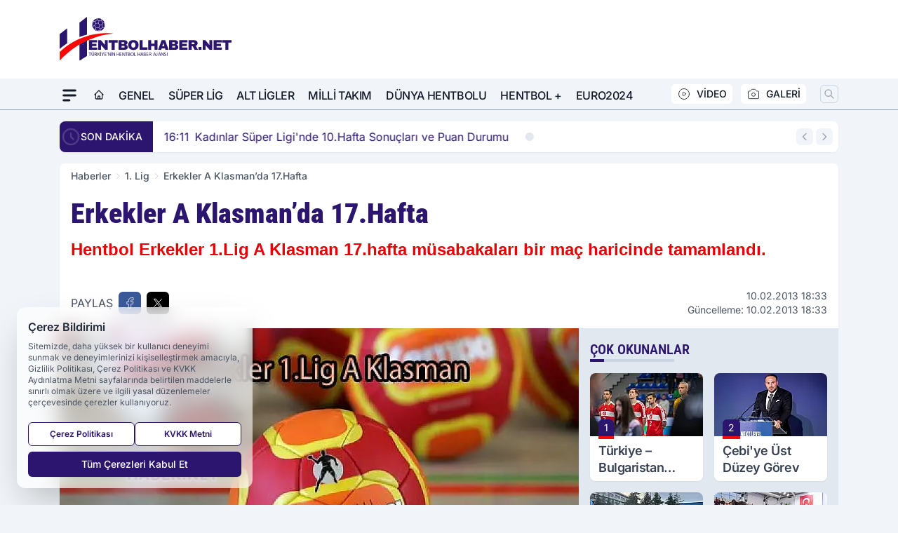

--- FILE ---
content_type: text/html; charset=UTF-8
request_url: https://www.hentbolhaber.net/erkekler-a-klasmanda-17-hafta/651/
body_size: 39290
content:
<!doctype html>
<html lang="tr" prefix="og: https://ogp.me/ns# article: https://ogp.me/ns/article#" class="scroll-smooth text-gray-500 antialiased bg-mi-blue-gray-50 js-focus-visible translated-ltr">
<head>
<link rel="dns-prefetch" href="https://s.hentbolhaber.net">
<link rel="preconnect" href="https://s.hentbolhaber.net">
<link rel="dns-prefetch" href="https://i.hentbolhaber.net">
<link rel="preconnect" href="https://i.hentbolhaber.net">
<link rel="dns-prefetch" href="//adservice.google.com">
<link rel="dns-prefetch" href="//adservice.google.com.tr">
<link rel="dns-prefetch" href="//partner.googleadservices.com">
<link rel="dns-prefetch" href="//googleads.g.doubleclick.net">
<link rel="dns-prefetch" href="//securepubads.g.doubleclick.net">
<link rel="dns-prefetch" href="//tpc.googlesyndication.com">
<link rel="dns-prefetch" href="//pagead2.googlesyndication.com">
<link rel="dns-prefetch" href="//www.googletagservices.com">
<link rel="dns-prefetch" href="//www.googletagmanager.com">
<link rel="dns-prefetch" href="//www.google-analytics.com">
<link rel="preconnect" href="//www.google-analytics.com">
<script>
    const img = new Image();
    img.src = 'https://i.hentbolhaber.net/c/60/448x252/s/dosya/haber/erkekler-a-klasmanda-17-hafta.jpg';
    img.fetchPriority = 'high';
</script>
<title>Erkekler A Klasman&#8217da 17.Hafta</title>
<meta name="title" content="Erkekler A Klasman&#8217da 17.Hafta">
<meta name="description" content="Hentbol Erkekler 1.Lig A Klasman 17.hafta müsabakaları bir maç haricinde tamamlandı.
">
<meta name="datePublished" content="2013-02-10T18:33:00+03:00">
<meta name="dateModified" content="2013-02-10T18:33:00+03:00">
<meta name="url" content="https://www.hentbolhaber.net/erkekler-a-klasmanda-17-hafta/651/">
<meta name="articleSection" content="news">
<meta name="articleAuthor" content="Hentbol Haber">
<style>
.mi-news-image{object-fit:cover;width:100%;height:100%;display:block}
body{font-display:swap}
</style>
<link rel="preload" href="https://s.hentbolhaber.net/themes/wind/fonts/roboto-condensed-regular.woff2" as="font" type="font/woff2" crossorigin>
<link rel="preload" href="https://s.hentbolhaber.net/themes/wind/fonts/roboto-condensed-500.woff2" as="font" type="font/woff2" crossorigin>
<link rel="preload" href="https://s.hentbolhaber.net/themes/wind/fonts/roboto-condensed-600.woff2" as="font" type="font/woff2" crossorigin>
<link rel="preload" href="https://s.hentbolhaber.net/themes/wind/fonts/roboto-condensed-700.woff2" as="font" type="font/woff2" crossorigin>
<link rel="preload" href="https://s.hentbolhaber.net/themes/wind/fonts/roboto-condensed-800.woff2" as="font" type="font/woff2" crossorigin>
<link rel="preload" href="https://s.hentbolhaber.net/themes/wind/fonts/roboto-condensed-900.woff2" as="font" type="font/woff2" crossorigin>
<style>@font-face{font-family:'Roboto Condensed';font-style:normal;font-weight:400;font-display:swap;src:url('https://s.hentbolhaber.net/themes/wind/fonts/roboto-condensed-regular.woff2')format('woff2');unicode-range:U+0000-00FF,U+0100-017F,U+0130-0131,U+02BB-02BC,U+02C6,U+02DA,U+02DC,U+2000-206F,U+2074,U+20AC,U+2122,U+2191,U+2193,U+2212,U+2215,U+FEFF,U+FFFD}@font-face{font-family:'Roboto Condensed';font-style:normal;font-weight:700;font-display:swap;src:url('https://s.hentbolhaber.net/themes/wind/fonts/roboto-condensed-700.woff2')format('woff2');unicode-range:U+0000-00FF,U+0100-017F,U+0130-0131,U+02BB-02BC,U+02C6,U+02DA,U+02DC,U+2000-206F,U+2074,U+20AC,U+2122,U+2191,U+2193,U+2212,U+2215,U+FEFF,U+FFFD}@font-face{font-family:'Roboto Condensed';font-style:normal;font-weight:600;font-display:swap;src:url('https://s.hentbolhaber.net/themes/wind/fonts/roboto-condensed-600.woff2')format('woff2');unicode-range:U+0000-00FF,U+0100-017F,U+0130-0131,U+02BB-02BC,U+02C6,U+02DA,U+02DC,U+2000-206F,U+2074,U+20AC,U+2122,U+2191,U+2193,U+2212,U+2215,U+FEFF,U+FFFD}@font-face{font-family:'Roboto Condensed';font-style:normal;font-weight:500;font-display:swap;src:url('https://s.hentbolhaber.net/themes/wind/fonts/roboto-condensed-500.woff2')format('woff2');unicode-range:U+0000-00FF,U+0100-017F,U+0130-0131,U+02BB-02BC,U+02C6,U+02DA,U+02DC,U+2000-206F,U+2074,U+20AC,U+2122,U+2191,U+2193,U+2212,U+2215,U+FEFF,U+FFFD}@font-face{font-family:'Roboto Condensed';font-style:normal;font-weight:800;font-display:swap;src:url('https://s.hentbolhaber.net/themes/wind/fonts/roboto-condensed-800.woff2')format('woff2');unicode-range:U+0000-00FF,U+0100-017F,U+0130-0131,U+02BB-02BC,U+02C6,U+02DA,U+02DC,U+2000-206F,U+2074,U+20AC,U+2122,U+2191,U+2193,U+2212,U+2215,U+FEFF,U+FFFD}@font-face{font-family:'Roboto Condensed';font-style:normal;font-weight:900;font-display:swap;src:url('https://s.hentbolhaber.net/themes/wind/fonts/roboto-condensed-900.woff2')format('woff2');unicode-range:U+0000-00FF,U+0100-017F,U+0130-0131,U+02BB-02BC,U+02C6,U+02DA,U+02DC,U+2000-206F,U+2074,U+20AC,U+2122,U+2191,U+2193,U+2212,U+2215,U+FEFF,U+FFFD}</style>
<link rel="preload" href="https://s.hentbolhaber.net/themes/wind/fonts/inter-regular.woff2" as="font" type="font/woff2" crossorigin>
<link rel="preload" href="https://s.hentbolhaber.net/themes/wind/fonts/inter-500.woff2" as="font" type="font/woff2" crossorigin>
<link rel="preload" href="https://s.hentbolhaber.net/themes/wind/fonts/inter-600.woff2" as="font" type="font/woff2" crossorigin>
<link rel="preload" href="https://s.hentbolhaber.net/themes/wind/fonts/inter-700.woff2" as="font" type="font/woff2" crossorigin>
<link rel="preload" href="https://s.hentbolhaber.net/themes/wind/fonts/inter-800.woff2" as="font" type="font/woff2" crossorigin>
<link rel="preload" href="https://s.hentbolhaber.net/themes/wind/fonts/inter-900.woff2" as="font" type="font/woff2" crossorigin>
<style>@font-face{font-family:'Inter';font-style:normal;font-weight:400;font-display:swap;src:url('https://s.hentbolhaber.net/themes/wind/fonts/inter-regular.woff2')format('woff2');unicode-range:U+0000-00FF,U+0100-017F,U+0130-0131,U+02BB-02BC,U+02C6,U+02DA,U+02DC,U+2000-206F,U+2074,U+20AC,U+2122,U+2191,U+2193,U+2212,U+2215,U+FEFF,U+FFFD}@font-face{font-family:'Inter';font-style:normal;font-weight:700;font-display:swap;src:url('https://s.hentbolhaber.net/themes/wind/fonts/inter-700.woff2')format('woff2');unicode-range:U+0000-00FF,U+0100-017F,U+0130-0131,U+02BB-02BC,U+02C6,U+02DA,U+02DC,U+2000-206F,U+2074,U+20AC,U+2122,U+2191,U+2193,U+2212,U+2215,U+FEFF,U+FFFD}@font-face{font-family:'Inter';font-style:normal;font-weight:600;font-display:swap;src:url('https://s.hentbolhaber.net/themes/wind/fonts/inter-600.woff2')format('woff2');unicode-range:U+0000-00FF,U+0100-017F,U+0130-0131,U+02BB-02BC,U+02C6,U+02DA,U+02DC,U+2000-206F,U+2074,U+20AC,U+2122,U+2191,U+2193,U+2212,U+2215,U+FEFF,U+FFFD}@font-face{font-family:'Inter';font-style:normal;font-weight:500;font-display:swap;src:url('https://s.hentbolhaber.net/themes/wind/fonts/inter-500.woff2')format('woff2');unicode-range:U+0000-00FF,U+0100-017F,U+0130-0131,U+02BB-02BC,U+02C6,U+02DA,U+02DC,U+2000-206F,U+2074,U+20AC,U+2122,U+2191,U+2193,U+2212,U+2215,U+FEFF,U+FFFD}@font-face{font-family:'Inter';font-style:normal;font-weight:800;font-display:swap;src:url('https://s.hentbolhaber.net/themes/wind/fonts/inter-800.woff2')format('woff2');unicode-range:U+0000-00FF,U+0100-017F,U+0130-0131,U+02BB-02BC,U+02C6,U+02DA,U+02DC,U+2000-206F,U+2074,U+20AC,U+2122,U+2191,U+2193,U+2212,U+2215,U+FEFF,U+FFFD}@font-face{font-family:'Inter';font-style:normal;font-weight:900;font-display:swap;src:url('https://s.hentbolhaber.net/themes/wind/fonts/inter-900.woff2')format('woff2');unicode-range:U+0000-00FF,U+0100-017F,U+0130-0131,U+02BB-02BC,U+02C6,U+02DA,U+02DC,U+2000-206F,U+2074,U+20AC,U+2122,U+2191,U+2193,U+2212,U+2215,U+FEFF,U+FFFD}</style>
<style>
body, html {padding: 0px !important;margin: 0px !important;}.leading-tight {line-height: 1.25;}.font-black {font-weight: 900;}.text-3xl {font-size: 1.875rem;line-height: 2.25rem;}.py-2 {padding-bottom: .5rem;padding-top: .5rem;}.pb-5 {padding-bottom: 1.25rem;}.pt-0 {padding-top: 0;}.font-semibold {font-weight: 600;}.object-cover {object-fit: cover;}  .w-full { width: 100%; }.h-full { height: 100%; }.news-description {font-family: -apple-system, BlinkMacSystemFont, 'Segoe UI', sans-serif;font-weight: 600;font-size: clamp(1.125rem, 2.5vw, 1.5rem);line-height: 1.5;color: #374151;margin: 0 0 1.25rem 0;}  @media (min-width: 768px) {.news-description { line-height: 1.375; }}img[fetchpriority="high"] {content-visibility: auto;will-change: auto;}
</style>
<meta charset="UTF-8">
<link rel="preload" as="image" href="https://i.hentbolhaber.net/c/60/740x417/s/dosya/haber/erkekler-a-klasmanda-17-hafta.jpg" fetchpriority="high">
<link rel="preload" href="/themes/wind/css/haber.min.css?v=2605" as="style">
<link rel="preload" href="https://s.hentbolhaber.net/themes/wind/js/jquery-3.6.0.min.js" as="script">
<link rel="preload" href="https://s.hentbolhaber.net/themes/wind/js/swiper-bundle.min.js" as="script">
<link rel="preload" href="https://s.hentbolhaber.net/themes/wind/js/miapp.js" as="script">
<link rel="preload" href="https://s.hentbolhaber.net/themes/wind/js/social-share-kit.js" as="script" fetchpriority="low">
<link rel="preload" href="https://s.hentbolhaber.net/themes/wind/js/jquery.fancybox.min.js" as="script" fetchpriority="low">
<link rel="canonical" href="https://www.hentbolhaber.net/erkekler-a-klasmanda-17-hafta/651/" />
<link rel="amphtml" href="https://www.hentbolhaber.net/amp/erkekler-a-klasmanda-17-hafta/651/" />
<link rel="index" title="Türkiye'nin En Kaliteli Hentbol Haber Sitesi - Hentbolhaber.Net" href="https://www.hentbolhaber.net/" />
<link rel="image_src" href="https://i.hentbolhaber.net/c/60/1280x720/s/dosya/haber/erkekler-a-klasmanda-17-hafta.jpg" type="image/jpeg" />
<link rel="search" type="application/opensearchdescription+xml" title="Hentbolhaber.Net Arama" href="https://www.hentbolhaber.net/opensearch.xml" />
<link rel="alternate" type="application/rss+xml" title="Türkiye'nin En Kaliteli Hentbol Haber Sitesi - Hentbolhaber.Net rss beslemesi" href="https://www.hentbolhaber.net/rss/" />
<meta name="image" content="https://i.hentbolhaber.net/c/60/1280x720/s/dosya/haber/erkekler-a-klasmanda-17-hafta.jpg" />
<meta name="thumbnail_height" content="100" />
<meta name="thumbnail_width" content="100" />
<link rel="thumbnail" href="https://i.hentbolhaber.net/c/60/100x100/s/dosya/haber/erkekler-a-klasmanda-17-hafta.jpg" type="image/jpeg" />
<meta name="dateCreated" content="2013-02-10T18:33:00+03:00" />
<meta name="dateUpdated" content="2013-02-10T18:33:00+03:00" />
<meta name="robots" content="index, follow, max-image-preview:large, max-snippet:-1, max-video-preview:-1" />
<meta name="google-site-verification" content="" />
<meta name="facebook-domain-verification" content="1505806326623372" />
<meta property="og:site_name" content="Hentbolhaber.Net" />
<meta property="og:url" content="https://www.hentbolhaber.net/erkekler-a-klasmanda-17-hafta/651/" />
<meta property="og:title" content="Erkekler A Klasman&#8217da 17.Hafta" />
<meta property="og:description" content="Hentbol Erkekler 1.Lig A Klasman 17.hafta müsabakaları bir maç haricinde tamamlandı.
" />
<meta property="og:image" content="https://i.hentbolhaber.net/c/60/1280x720/s/dosya/haber/erkekler-a-klasmanda-17-hafta.jpg" />
<meta property="og:image:type" content="image/jpeg" />
<meta property="og:image:width" content="1280" />
<meta property="og:image:height" content="720" />
<meta property="og:image:alt" content="Erkekler A Klasman&#8217da 17.Hafta" />
<meta property="og:image:secure_url" content="https://i.hentbolhaber.net/c/60/1280x720/s/dosya/haber/erkekler-a-klasmanda-17-hafta.jpg" />
<meta property="og:type" content="article" />
<meta property="og:locale" content="tr_TR" />
<meta property="twitter:account_id" content="" />
<meta name="twitter:card" content="summary_large_image" />
<meta name="twitter:url" content="https://www.hentbolhaber.net/erkekler-a-klasmanda-17-hafta/651/" />
<meta name="twitter:domain" content="https://www.hentbolhaber.net/" />
<meta name="twitter:site" content="@" />
<meta name="twitter:title" content="Erkekler A Klasman&#8217da 17.Hafta" />
<meta name="twitter:description" content="Hentbol Erkekler 1.Lig A Klasman 17.hafta müsabakaları bir maç haricinde tamamlandı.
" />
<meta name="twitter:image:src" content="https://i.hentbolhaber.net/c/60/1280x720/s/dosya/haber/erkekler-a-klasmanda-17-hafta.jpg" />
<meta property="article:published_time" content="2013-02-10T18:33:00+03:00" />
<meta property="article:modified_time" content="2013-02-10T18:33:00+03:00" />
<meta property="article:author" content="Hentbol Haber" />
<meta property="article:section" content="1. Lig" />
<meta property="article:opinion" content="false" />
<meta property="article:content_tier" content="free" />
<meta name="DC.Title" content="Erkekler A Klasman&#8217da 17.Hafta" />
<meta name="DC.Description" content="Hentbol Erkekler 1.Lig A Klasman 17.hafta müsabakaları bir maç haricinde tamamlandı.
" />
<meta name="DC.Creator" content="Hentbolhaber.Net" />
<meta name="DC.Subject" content="Erkekler A Klasman&#8217da 17.Hafta" />
<meta name="DC.Publisher" content="Hentbolhaber.Net" />
<meta name="DC.Contributor" content="Hentbolhaber.Net" />
<meta name="DC.Date" content="2013-02-10" />
<meta name="DC.Type" content="Text" />
<meta name="DC.Source" content="https://www.hentbolhaber.net/erkekler-a-klasmanda-17-hafta/651/" />
<meta name="DC.Language" content="tr-TR" /><meta name="viewport" content="width=device-width, initial-scale=1, shrink-to-fit=no">
<meta http-equiv="X-UA-Compatible" content="ie=edge">
<meta http-equiv="content-type" content="text/html; charset=utf-8" />
<style>
    .h-menu {
        display: block;
        font-size: .875rem;
        font-weight: 500;
        letter-spacing: -.025em;
        line-height: 1.25rem;
        padding: .5rem 0;
        position: relative;
        text-transform: uppercase
    }

    @media (min-width: 970px) {
        .h-menu {
            font-size:1rem;
            line-height: 1.5rem;
            padding: .5rem 0
        }
    }
</style>
<link href="/themes/wind/css/haber.min.css?v=2605" rel="stylesheet">
<style>
    [x-cloak] { display: none }@font-face{font-family:swiper-icons;src:url('data:application/font-woff;charset=utf-8;base64, [base64]//wADZ2x5ZgAAAywAAADMAAAD2MHtryVoZWFkAAABbAAAADAAAAA2E2+eoWhoZWEAAAGcAAAAHwAAACQC9gDzaG10eAAAAigAAAAZAAAArgJkABFsb2NhAAAC0AAAAFoAAABaFQAUGG1heHAAAAG8AAAAHwAAACAAcABAbmFtZQAAA/gAAAE5AAACXvFdBwlwb3N0AAAFNAAAAGIAAACE5s74hXjaY2BkYGAAYpf5Hu/j+W2+MnAzMYDAzaX6QjD6/4//Bxj5GA8AuRwMYGkAPywL13jaY2BkYGA88P8Agx4j+/8fQDYfA1AEBWgDAIB2BOoAeNpjYGRgYNBh4GdgYgABEMnIABJzYNADCQAACWgAsQB42mNgYfzCOIGBlYGB0YcxjYGBwR1Kf2WQZGhhYGBiYGVmgAFGBiQQkOaawtDAoMBQxXjg/wEGPcYDDA4wNUA2CCgwsAAAO4EL6gAAeNpj2M0gyAACqxgGNWBkZ2D4/wMA+xkDdgAAAHjaY2BgYGaAYBkGRgYQiAHyGMF8FgYHIM3DwMHABGQrMOgyWDLEM1T9/w8UBfEMgLzE////P/5//f/V/xv+r4eaAAeMbAxwIUYmIMHEgKYAYjUcsDAwsLKxc3BycfPw8jEQA/[base64]/uznmfPFBNODM2K7MTQ45YEAZqGP81AmGGcF3iPqOop0r1SPTaTbVkfUe4HXj97wYE+yNwWYxwWu4v1ugWHgo3S1XdZEVqWM7ET0cfnLGxWfkgR42o2PvWrDMBSFj/IHLaF0zKjRgdiVMwScNRAoWUoH78Y2icB/yIY09An6AH2Bdu/UB+yxopYshQiEvnvu0dURgDt8QeC8PDw7Fpji3fEA4z/PEJ6YOB5hKh4dj3EvXhxPqH/SKUY3rJ7srZ4FZnh1PMAtPhwP6fl2PMJMPDgeQ4rY8YT6Gzao0eAEA409DuggmTnFnOcSCiEiLMgxCiTI6Cq5DZUd3Qmp10vO0LaLTd2cjN4fOumlc7lUYbSQcZFkutRG7g6JKZKy0RmdLY680CDnEJ+UMkpFFe1RN7nxdVpXrC4aTtnaurOnYercZg2YVmLN/d/gczfEimrE/fs/bOuq29Zmn8tloORaXgZgGa78yO9/cnXm2BpaGvq25Dv9S4E9+5SIc9PqupJKhYFSSl47+Qcr1mYNAAAAeNptw0cKwkAAAMDZJA8Q7OUJvkLsPfZ6zFVERPy8qHh2YER+3i/BP83vIBLLySsoKimrqKqpa2hp6+jq6RsYGhmbmJqZSy0sraxtbO3sHRydnEMU4uR6yx7JJXveP7WrDycAAAAAAAH//wACeNpjYGRgYOABYhkgZgJCZgZNBkYGLQZtIJsFLMYAAAw3ALgAeNolizEKgDAQBCchRbC2sFER0YD6qVQiBCv/H9ezGI6Z5XBAw8CBK/m5iQQVauVbXLnOrMZv2oLdKFa8Pjuru2hJzGabmOSLzNMzvutpB3N42mNgZGBg4GKQYzBhYMxJLMlj4GBgAYow/P/PAJJhLM6sSoWKfWCAAwDAjgbRAAB42mNgYGBkAIIbCZo5IPrmUn0hGA0AO8EFTQAA');font-weight:400;font-style:normal}:root{--swiper-theme-color:#007aff}.swiper{margin-left:auto;margin-right:auto;position:relative;overflow:hidden;list-style:none;padding:0;z-index:1}.swiper-vertical>.swiper-wrapper{flex-direction:column}.swiper-wrapper{position:relative;width:100%;height:100%;z-index:1;display:flex;transition-property:transform;box-sizing:content-box}.swiper-android .swiper-slide,.swiper-wrapper{transform:translate3d(0px,0,0)}.swiper-pointer-events{touch-action:pan-y}.swiper-pointer-events.swiper-vertical{touch-action:pan-x}.swiper-slide{flex-shrink:0;width:100%;height:100%;position:relative;transition-property:transform}.swiper-slide-invisible-blank{visibility:hidden}.swiper-autoheight,.swiper-autoheight .swiper-slide{height:auto}.swiper-autoheight .swiper-wrapper{align-items:flex-start;transition-property:transform,height}.swiper-backface-hidden .swiper-slide{transform:translateZ(0);-webkit-backface-visibility:hidden;backface-visibility:hidden}.swiper-3d,.swiper-3d.swiper-css-mode .swiper-wrapper{perspective:1200px}.swiper-3d .swiper-cube-shadow,.swiper-3d .swiper-slide,.swiper-3d .swiper-slide-shadow,.swiper-3d .swiper-slide-shadow-bottom,.swiper-3d .swiper-slide-shadow-left,.swiper-3d .swiper-slide-shadow-right,.swiper-3d .swiper-slide-shadow-top,.swiper-3d .swiper-wrapper{transform-style:preserve-3d}.swiper-3d .swiper-slide-shadow,.swiper-3d .swiper-slide-shadow-bottom,.swiper-3d .swiper-slide-shadow-left,.swiper-3d .swiper-slide-shadow-right,.swiper-3d .swiper-slide-shadow-top{position:absolute;left:0;top:0;width:100%;height:100%;pointer-events:none;z-index:10}.swiper-3d .swiper-slide-shadow{background:rgba(0,0,0,.15)}.swiper-3d .swiper-slide-shadow-left{background-image:linear-gradient(to left,rgba(0,0,0,.5),rgba(0,0,0,0))}.swiper-3d .swiper-slide-shadow-right{background-image:linear-gradient(to right,rgba(0,0,0,.5),rgba(0,0,0,0))}.swiper-3d .swiper-slide-shadow-top{background-image:linear-gradient(to top,rgba(0,0,0,.5),rgba(0,0,0,0))}.swiper-3d .swiper-slide-shadow-bottom{background-image:linear-gradient(to bottom,rgba(0,0,0,.5),rgba(0,0,0,0))}.swiper-css-mode>.swiper-wrapper{overflow:auto;scrollbar-width:none;-ms-overflow-style:none}.swiper-css-mode>.swiper-wrapper::-webkit-scrollbar{display:none}.swiper-css-mode>.swiper-wrapper>.swiper-slide{scroll-snap-align:start start}.swiper-horizontal.swiper-css-mode>.swiper-wrapper{scroll-snap-type:x mandatory}.swiper-vertical.swiper-css-mode>.swiper-wrapper{scroll-snap-type:y mandatory}.swiper-centered>.swiper-wrapper::before{content:'';flex-shrink:0;order:9999}.swiper-centered.swiper-horizontal>.swiper-wrapper>.swiper-slide:first-child{margin-inline-start:var(--swiper-centered-offset-before)}.swiper-centered.swiper-horizontal>.swiper-wrapper::before{height:100%;min-height:1px;width:var(--swiper-centered-offset-after)}.swiper-centered.swiper-vertical>.swiper-wrapper>.swiper-slide:first-child{margin-block-start:var(--swiper-centered-offset-before)}.swiper-centered.swiper-vertical>.swiper-wrapper::before{width:100%;min-width:1px;height:var(--swiper-centered-offset-after)}.swiper-centered>.swiper-wrapper>.swiper-slide{scroll-snap-align:center center}:root{--swiper-navigation-size:44px}.swiper-button-next,.swiper-button-prev{position:absolute;top:50%;width:calc(var(--swiper-navigation-size)/ 44 * 27);height:var(--swiper-navigation-size);margin-top:calc(0px - (var(--swiper-navigation-size)/ 2));z-index:10;cursor:pointer;display:flex;align-items:center;justify-content:center;color:var(--swiper-navigation-color,var(--swiper-theme-color))}.swiper-button-next.swiper-button-disabled,.swiper-button-prev.swiper-button-disabled{opacity:.35;cursor:auto;pointer-events:none}.swiper-button-next:after,.swiper-button-prev:after{font-family:swiper-icons;font-size:var(--swiper-navigation-size);text-transform:none!important;letter-spacing:0;text-transform:none;font-variant:initial;line-height:1}.swiper-button-prev,.swiper-rtl .swiper-button-next{left:10px;right:auto}.swiper-button-prev:after,.swiper-rtl .swiper-button-next:after{content:'prev'}.swiper-button-next,.swiper-rtl .swiper-button-prev{right:10px;left:auto}.swiper-button-next:after,.swiper-rtl .swiper-button-prev:after{content:'next'}.swiper-button-lock{display:none}.swiper-pagination{position:absolute;text-align:center;transition:.3s opacity;transform:translate3d(0,0,0);z-index:10}.swiper-pagination.swiper-pagination-hidden{opacity:0}.swiper-horizontal>.swiper-pagination-bullets,.swiper-pagination-bullets.swiper-pagination-horizontal,.swiper-pagination-custom,.swiper-pagination-fraction{bottom:10px;left:0;width:100%}.swiper-pagination-bullets-dynamic{overflow:hidden;font-size:0}.swiper-pagination-bullets-dynamic .swiper-pagination-bullet{transform:scale(.33);position:relative}.swiper-pagination-bullets-dynamic .swiper-pagination-bullet-active{transform:scale(1)}.swiper-pagination-bullets-dynamic .swiper-pagination-bullet-active-main{transform:scale(1)}.swiper-pagination-bullets-dynamic .swiper-pagination-bullet-active-prev{transform:scale(.66)}.swiper-pagination-bullets-dynamic .swiper-pagination-bullet-active-prev-prev{transform:scale(.33)}.swiper-pagination-bullets-dynamic .swiper-pagination-bullet-active-next{transform:scale(.66)}.swiper-pagination-bullets-dynamic .swiper-pagination-bullet-active-next-next{transform:scale(.33)}.swiper-pagination-bullet{width:var(--swiper-pagination-bullet-width,var(--swiper-pagination-bullet-size,8px));height:var(--swiper-pagination-bullet-height,var(--swiper-pagination-bullet-size,8px));display:inline-block;border-radius:50%;background:var(--swiper-pagination-bullet-inactive-color,#000);opacity:var(--swiper-pagination-bullet-inactive-opacity, .2)}button.swiper-pagination-bullet{border:none;margin:0;padding:0;box-shadow:none;-webkit-appearance:none;appearance:none}.swiper-pagination-clickable .swiper-pagination-bullet{cursor:pointer}.swiper-pagination-bullet:only-child{display:none!important}.swiper-pagination-bullet-active{opacity:var(--swiper-pagination-bullet-opacity, 1);background:var(--swiper-pagination-color,var(--swiper-theme-color))}.swiper-pagination-vertical.swiper-pagination-bullets,.swiper-vertical>.swiper-pagination-bullets{right:10px;top:50%;transform:translate3d(0px,-50%,0)}.swiper-pagination-vertical.swiper-pagination-bullets .swiper-pagination-bullet,.swiper-vertical>.swiper-pagination-bullets .swiper-pagination-bullet{margin:var(--swiper-pagination-bullet-vertical-gap,6px) 0;display:block}.swiper-pagination-vertical.swiper-pagination-bullets.swiper-pagination-bullets-dynamic,.swiper-vertical>.swiper-pagination-bullets.swiper-pagination-bullets-dynamic{top:50%;transform:translateY(-50%);width:8px}.swiper-pagination-vertical.swiper-pagination-bullets.swiper-pagination-bullets-dynamic .swiper-pagination-bullet,.swiper-vertical>.swiper-pagination-bullets.swiper-pagination-bullets-dynamic .swiper-pagination-bullet{display:inline-block;transition:.2s transform,.2s top}.swiper-horizontal>.swiper-pagination-bullets .swiper-pagination-bullet,.swiper-pagination-horizontal.swiper-pagination-bullets .swiper-pagination-bullet{margin:0 var(--swiper-pagination-bullet-horizontal-gap,4px)}.swiper-horizontal>.swiper-pagination-bullets.swiper-pagination-bullets-dynamic,.swiper-pagination-horizontal.swiper-pagination-bullets.swiper-pagination-bullets-dynamic{left:50%;transform:translateX(-50%);white-space:nowrap}.swiper-horizontal>.swiper-pagination-bullets.swiper-pagination-bullets-dynamic .swiper-pagination-bullet,.swiper-pagination-horizontal.swiper-pagination-bullets.swiper-pagination-bullets-dynamic .swiper-pagination-bullet{transition:.2s transform,.2s left}.swiper-horizontal.swiper-rtl>.swiper-pagination-bullets-dynamic .swiper-pagination-bullet{transition:.2s transform,.2s right}.swiper-pagination-progressbar{background:rgba(0,0,0,.25);position:absolute}.swiper-pagination-progressbar .swiper-pagination-progressbar-fill{background:var(--swiper-pagination-color,var(--swiper-theme-color));position:absolute;left:0;top:0;width:100%;height:100%;transform:scale(0);transform-origin:left top}.swiper-rtl .swiper-pagination-progressbar .swiper-pagination-progressbar-fill{transform-origin:right top}.swiper-horizontal>.swiper-pagination-progressbar,.swiper-pagination-progressbar.swiper-pagination-horizontal,.swiper-pagination-progressbar.swiper-pagination-vertical.swiper-pagination-progressbar-opposite,.swiper-vertical>.swiper-pagination-progressbar.swiper-pagination-progressbar-opposite{width:100%;height:4px;left:0;top:0}.swiper-horizontal>.swiper-pagination-progressbar.swiper-pagination-progressbar-opposite,.swiper-pagination-progressbar.swiper-pagination-horizontal.swiper-pagination-progressbar-opposite,.swiper-pagination-progressbar.swiper-pagination-vertical,.swiper-vertical>.swiper-pagination-progressbar{width:4px;height:100%;left:0;top:0}.swiper-pagination-lock{display:none}.swiper-lazy-preloader{width:42px;height:42px;position:absolute;left:50%;top:50%;margin-left:-21px;margin-top:-21px;z-index:10;transform-origin:50%;box-sizing:border-box;border:4px solid var(--swiper-preloader-color,var(--swiper-theme-color));border-radius:50%;border-top-color:transparent;animation:swiper-preloader-spin 1s infinite linear}.swiper-lazy-preloader-white{--swiper-preloader-color:#fff}.swiper-lazy-preloader-black{--swiper-preloader-color:#000}@keyframes swiper-preloader-spin{0%{transform:rotate(0deg)}100%{transform:rotate(360deg)}}.swiper-fade.swiper-free-mode .swiper-slide{transition-timing-function:ease-out}.swiper-fade .swiper-slide{pointer-events:none;transition-property:opacity}.swiper-fade .swiper-slide .swiper-slide{pointer-events:none}.swiper-fade .swiper-slide-active,.swiper-fade .swiper-slide-active .swiper-slide-active{pointer-events:auto}.fancybox-active{height:auto}.fancybox-is-hidden{left:-9999px;margin:0;position:absolute!important;top:-9999px;visibility:hidden}.fancybox-container{-webkit-backface-visibility:hidden;height:100%;left:0;outline:none;position:fixed;-webkit-tap-highlight-color:transparent;top:0;-ms-touch-action:manipulation;touch-action:manipulation;transform:translateZ(0);width:100%;z-index:99992}.fancybox-container *{box-sizing:border-box}.fancybox-bg,.fancybox-inner,.fancybox-outer,.fancybox-stage{bottom:0;left:0;position:absolute;right:0;top:0}.fancybox-outer{-webkit-overflow-scrolling:touch;overflow-y:auto}.fancybox-bg{background:#000000;opacity:0;transition-duration:inherit;transition-property:opacity;transition-timing-function:cubic-bezier(.47,0,.74,.71)}.fancybox-is-open .fancybox-bg{opacity:.8;transition-timing-function:cubic-bezier(.22,.61,.36,1)}.fancybox-caption,.fancybox-infobar,.fancybox-navigation .fancybox-button,.fancybox-toolbar{direction:ltr;opacity:0;position:absolute;transition:opacity .25s ease,visibility 0s ease .25s;visibility:hidden;z-index:99997}.fancybox-show-caption .fancybox-caption,.fancybox-show-infobar .fancybox-infobar,.fancybox-show-nav .fancybox-navigation .fancybox-button,.fancybox-show-toolbar .fancybox-toolbar{opacity:1;transition:opacity .25s ease 0s,visibility 0s ease 0s;visibility:visible}.fancybox-infobar{color:#ccc;font-size:13px;-webkit-font-smoothing:subpixel-antialiased;height:44px;left:0;line-height:44px;min-width:44px;mix-blend-mode:difference;padding:0 10px;pointer-events:none;top:0;-webkit-touch-callout:none;-webkit-user-select:none;-moz-user-select:none;-ms-user-select:none;user-select:none}.fancybox-toolbar{right:0;top:0}.fancybox-stage{direction:ltr;overflow:visible;transform:translateZ(0);z-index:99994}.fancybox-is-open .fancybox-stage{overflow:hidden}.fancybox-slide{-webkit-backface-visibility:hidden;display:none;height:100%;left:0;outline:none;overflow:auto;-webkit-overflow-scrolling:touch;padding:10px;position:absolute;text-align:center;top:0;transition-property:transform,opacity;white-space:normal;width:100%;z-index:99994}.fancybox-slide:before{content:\"\";display:inline-block;font-size:0;height:100%;vertical-align:middle;width:0}.fancybox-is-sliding .fancybox-slide,.fancybox-slide--current,.fancybox-slide--next,.fancybox-slide--previous{display:block}.fancybox-slide--image{overflow:hidden;padding:10px 0}.fancybox-slide--image:before{display:none}.fancybox-slide--html{padding:6px}.fancybox-content{background:#fff;display:inline-block;margin:0;max-width:100%;overflow:auto;-webkit-overflow-scrolling:touch;padding:10px;position:relative;text-align:left;vertical-align:middle}.fancybox-slide--image .fancybox-content{animation-timing-function:cubic-bezier(.5,0,.14,1);-webkit-backface-visibility:hidden;background:transparent;background-repeat:no-repeat;background-size:100% 100%;left:0;max-width:none;overflow:visible;padding:0;position:absolute;top:0;transform-origin:top left;transition-property:transform,opacity;-webkit-user-select:none;-moz-user-select:none;-ms-user-select:none;user-select:none;z-index:99995}.fancybox-can-zoomOut .fancybox-content{cursor:zoom-out}.fancybox-can-zoomIn .fancybox-content{cursor:zoom-in}.fancybox-can-pan .fancybox-content,.fancybox-can-swipe .fancybox-content{cursor:grab}.fancybox-is-grabbing .fancybox-content{cursor:grabbing}.fancybox-container [data-selectable=true]{cursor:text}.fancybox-image,.fancybox-spaceball{background:transparent;border:0;height:100%;left:0;margin:0;max-height:none;max-width:none;padding:0;position:absolute;top:0;-webkit-user-select:none;-moz-user-select:none;-ms-user-select:none;user-select:none;width:100%}.fancybox-spaceball{z-index:1}.fancybox-slide--iframe .fancybox-content,.fancybox-slide--map .fancybox-content,.fancybox-slide--pdf .fancybox-content,.fancybox-slide--video .fancybox-content{height:100%;overflow:visible;padding:0;width:100%}.fancybox-slide--video .fancybox-content{background:#000}.fancybox-slide--map .fancybox-content{background:#e5e3df}.fancybox-slide--iframe .fancybox-content{background:#f8f8f8}.fancybox-iframe,.fancybox-video{background:transparent;border:0;display:block;height:100%;margin:0;overflow:hidden;padding:0;width:100%}.fancybox-iframe{left:0;position:absolute;top:0}.fancybox-error{background:#fff;cursor:default;max-width:400px;padding:40px;width:100%}.fancybox-error p{color:#444;font-size:16px;line-height:20px;margin:0;padding:0}.fancybox-button{border:0;border-radius:0;box-shadow:none;cursor:pointer;display:inline-block;height:60px;margin:0;padding:10px;position:relative;transition:color .2s;vertical-align:top;visibility:inherit;width:60px}.fancybox-button,.fancybox-button:link,.fancybox-button:visited{color:#ccc}.fancybox-button:hover{color:#fff}.fancybox-button:focus{outline:none}.fancybox-button.fancybox-focus{outline:1px dotted}.fancybox-button[disabled],.fancybox-button[disabled]:hover{color:#888;cursor:default;outline:none}.fancybox-button div{height:100%}.fancybox-button svg{display:block;height:100%;overflow:visible;position:relative;width:100%}.fancybox-button svg path{fill:currentColor;stroke-width:0}.fancybox-button--fsenter svg:nth-child(2),.fancybox-button--fsexit svg:first-child,.fancybox-button--pause svg:first-child,.fancybox-button--play svg:nth-child(2){display:none}.fancybox-progress{background:#ff5268;height:2px;left:0;position:absolute;right:0;top:0;transform:scaleX(0);transform-origin:0;transition-property:transform;transition-timing-function:linear;z-index:99998}.fancybox-close-small{background:transparent;border:0;border-radius:0;color:#ccc;cursor:pointer;opacity:.8;padding:8px;position:absolute;right:-12px;top:-10px;z-index:401}.fancybox-close-small:hover{color:#fff;opacity:1}.fancybox-slide--html .fancybox-close-small{color:currentColor;padding:10px;right:0;top:0}.fancybox-slide--image.fancybox-is-scaling .fancybox-content{overflow:hidden}.fancybox-is-scaling .fancybox-close-small,.fancybox-is-zoomable.fancybox-can-pan .fancybox-close-small{display:none}.fancybox-navigation .fancybox-button{background-clip:content-box;height:100px;opacity:0;position:absolute;top:calc(50% - 50px);width:70px}.fancybox-navigation .fancybox-button div{padding:7px}.fancybox-navigation .fancybox-button--arrow_left{left:0;left:env(safe-area-inset-left);padding:31px 26px 31px 6px}.fancybox-navigation .fancybox-button--arrow_right{padding:31px 6px 31px 26px;right:0;right:env(safe-area-inset-right)}.fancybox-caption{background:linear-gradient(0deg,rgba(0,0,0,.85) 0,rgba(0,0,0,.3) 50%,rgba(0,0,0,.15) 65%,rgba(0,0,0,.075) 75.5%,rgba(0,0,0,.037) 82.85%,rgba(0,0,0,.019) 88%,transparent);bottom:0;color:#eee;font-size:14px;font-weight:400;left:0;line-height:1.5;padding:75px 10px 25px;pointer-events:none;right:0;text-align:center;z-index:99996}@supports (padding:max(0px)){.fancybox-caption{padding:75px max(10px,env(safe-area-inset-right)) max(25px,env(safe-area-inset-bottom)) max(10px,env(safe-area-inset-left))}}.fancybox-caption--separate{margin-top:-50px}.fancybox-caption__body{max-height:50vh;overflow:auto;pointer-events:all}.fancybox-caption a,.fancybox-caption a:link,.fancybox-caption a:visited{color:#ccc;text-decoration:none}.fancybox-caption a:hover{color:#fff;text-decoration:underline}.fancybox-loading{animation:a 1s linear infinite;background:transparent;border:4px solid #888;border-bottom-color:#fff;border-radius:50%;height:50px;left:50%;margin:-25px 0 0 -25px;opacity:.7;padding:0;position:absolute;top:50%;width:50px;z-index:99999}@keyframes a{to{transform:rotate(1turn)}}.fancybox-animated{transition-timing-function:cubic-bezier(0,0,.25,1)}.fancybox-fx-slide.fancybox-slide--previous{opacity:0;transform:translate3d(-100%,0,0)}.fancybox-fx-slide.fancybox-slide--next{opacity:0;transform:translate3d(100%,0,0)}.fancybox-fx-slide.fancybox-slide--current{opacity:1;transform:translateZ(0)}.fancybox-fx-fade.fancybox-slide--next,.fancybox-fx-fade.fancybox-slide--previous{opacity:0;transition-timing-function:cubic-bezier(.19,1,.22,1)}.fancybox-fx-fade.fancybox-slide--current{opacity:1}.fancybox-fx-zoom-in-out.fancybox-slide--previous{opacity:0;transform:scale3d(1.5,1.5,1.5)}.fancybox-fx-zoom-in-out.fancybox-slide--next{opacity:0;transform:scale3d(.5,.5,.5)}.fancybox-fx-zoom-in-out.fancybox-slide--current{opacity:1;transform:scaleX(1)}.fancybox-fx-rotate.fancybox-slide--previous{opacity:0;transform:rotate(-1turn)}.fancybox-fx-rotate.fancybox-slide--next{opacity:0;transform:rotate(1turn)}.fancybox-fx-rotate.fancybox-slide--current{opacity:1;transform:rotate(0deg)}.fancybox-fx-circular.fancybox-slide--previous{opacity:0;transform:scale3d(0,0,0) translate3d(-100%,0,0)}.fancybox-fx-circular.fancybox-slide--next{opacity:0;transform:scale3d(0,0,0) translate3d(100%,0,0)}.fancybox-fx-circular.fancybox-slide--current{opacity:1;transform:scaleX(1) translateZ(0)}.fancybox-fx-tube.fancybox-slide--previous{transform:translate3d(-100%,0,0) scale(.1) skew(-10deg)}.fancybox-fx-tube.fancybox-slide--next{transform:translate3d(100%,0,0) scale(.1) skew(10deg)}.fancybox-fx-tube.fancybox-slide--current{transform:translateZ(0) scale(1)}@media (max-height:576px){.fancybox-slide{padding-left:6px;padding-right:6px}.fancybox-slide--image{padding:6px 0}.fancybox-close-small{right:-6px}.fancybox-slide--image .fancybox-close-small{background:#4e4e4e;color:#f2f4f6;height:36px;opacity:1;padding:6px;right:0;top:0;width:36px}.fancybox-caption{padding-left:12px;padding-right:12px}@supports (padding:max(0px)){.fancybox-caption{padding-left:max(12px,env(safe-area-inset-left));padding-right:max(12px,env(safe-area-inset-right))}}}.fancybox-share{background:#f4f4f4;border-radius:3px;max-width:90%;padding:30px;text-align:center}.fancybox-share h1{color:#222;font-size:35px;font-weight:700;margin:0 0 20px}.fancybox-share p{margin:0;padding:0}.fancybox-share__button{border:0;border-radius:3px;display:inline-block;font-size:14px;font-weight:700;line-height:40px;margin:0 5px 10px;min-width:130px;padding:0 15px;text-decoration:none;transition:all .2s;-webkit-user-select:none;-moz-user-select:none;-ms-user-select:none;user-select:none;white-space:nowrap}.fancybox-share__button:link,.fancybox-share__button:visited{color:#fff}.fancybox-share__button:hover{text-decoration:none}.fancybox-share__button--fb{background:#3b5998}.fancybox-share__button--fb:hover{background:#344e86}.fancybox-share__button--pt{background:#bd081d}.fancybox-share__button--pt:hover{background:#aa0719}.fancybox-share__button--tw{background:#1da1f2}.fancybox-share__button--tw:hover{background:#0d95e8}.fancybox-share__button svg{height:25px;margin-right:7px;position:relative;top:-1px;vertical-align:middle;width:25px}.fancybox-share__button svg path{fill:#fff}.fancybox-share__input{background:transparent;border:0;border-bottom:1px solid #d7d7d7;border-radius:0;color:#5d5b5b;font-size:14px;margin:10px 0 0;outline:none;padding:10px 15px;width:100%}.fancybox-thumbs{background:#ddd;bottom:0;display:none;margin:0;-webkit-overflow-scrolling:touch;-ms-overflow-style:-ms-autohiding-scrollbar;padding:2px 2px 4px;position:absolute;right:0;-webkit-tap-highlight-color:rgba(0,0,0,0);top:0;width:212px;z-index:99995}.fancybox-thumbs-x{overflow-x:auto;overflow-y:hidden}.fancybox-show-thumbs .fancybox-thumbs{display:block}.fancybox-show-thumbs .fancybox-inner{right:212px}.fancybox-thumbs__list{font-size:0;height:100%;list-style:none;margin:0;overflow-x:hidden;overflow-y:auto;padding:0;position:absolute;position:relative;white-space:nowrap;width:100%}.fancybox-thumbs-x .fancybox-thumbs__list{overflow:hidden}.fancybox-thumbs-y .fancybox-thumbs__list::-webkit-scrollbar{width:7px}.fancybox-thumbs-y .fancybox-thumbs__list::-webkit-scrollbar-track{background:#fff;border-radius:10px;box-shadow:inset 0 0 6px rgba(0,0,0,.3)}.fancybox-thumbs-y .fancybox-thumbs__list::-webkit-scrollbar-thumb{background:#2a2a2a;border-radius:10px}.fancybox-thumbs__list a{-webkit-backface-visibility:hidden;backface-visibility:hidden;background-color:rgba(0,0,0,.1);background-position:50%;background-repeat:no-repeat;background-size:cover;cursor:pointer;float:left;height:75px;margin:2px;max-height:calc(100% - 8px);max-width:calc(50% - 4px);outline:none;overflow:hidden;padding:0;position:relative;-webkit-tap-highlight-color:transparent;width:100px}.fancybox-thumbs__list a:before{border:6px solid #ff5268;bottom:0;content:\"\";left:0;opacity:0;position:absolute;right:0;top:0;transition:all .2s cubic-bezier(.25,.46,.45,.94);z-index:99991}.fancybox-thumbs__list a:focus:before{opacity:.5}.fancybox-thumbs__list a.fancybox-thumbs-active:before{opacity:1}@media (max-width:576px){.fancybox-thumbs{width:110px}.fancybox-show-thumbs .fancybox-inner{right:110px}.fancybox-thumbs__list a{max-width:calc(100% - 10px)}}.fancybox-slide--iframe .fancybox-content {width  : 400px!important;margin: 0;border-radius: 0.5rem!important;overflow: hidden!important;}.n-comment-success {position: absolute;width: 100%;height: 100%;background-color: rgba(255, 255, 255, .9);top: 0;left: 0;z-index: 999999;display: flex;justify-content: center;align-items: center;}.n-comment-icon-s{clear:both;color:#8bc34a;font-size: 70px;text-align: center;display: block;padding: 5px}.n-comment-icon-w{clear:both;color:#ff9800;font-size: 70px;text-align: center;display: block;padding: 5px}.n-commnet-title{font-size: 19px;color:#888888;text-align: center;padding: 5px 20px 30px 20px;}.n-close{display:inline-block;font-size:15px;font-weight:600;padding:5px 10px 5px 10px;border:1px solid #888888;margin-top:30px!important;border-radius: 0.5rem;}#Imageid{border-radius:0.5rem!important;overflow:hidden!important;}
</style><meta name="mobile-web-app-capable" content="yes">
<meta name="application-name" content="Türkiye'nin En Kaliteli Hentbol Haber Sitesi - Hentbolhaber.Net">
<link rel="manifest" href="/manifest.json">
<link rel="icon" href="https://s.hentbolhaber.net/dosya/logo/hentbol-haber-net-favicon.png">
<link rel="apple-touch-icon" href="https://s.hentbolhaber.net/dosya/logo/hentbol-haber-net-favicon.png">
<link rel="android-touch-icon" href="https://s.hentbolhaber.net/dosya/logo/hentbol-haber-net-favicon.png" />
<link rel="apple-touch-icon-precomposed" href="https://s.hentbolhaber.net/c/80/114x114/s/dosya/logo/favicons/hentbol-haber-net-favicon.png" />
<link rel="apple-touch-icon-precomposed" sizes="170x170" href="https://s.hentbolhaber.net/c/80/114x114/s/dosya/logo/favicons/hentbol-haber-net-favicon.png" />
<link rel="apple-touch-icon" sizes="57x57" href="https://s.hentbolhaber.net/c/80/57x57/s/dosya/logo/favicons/hentbol-haber-net-favicon.png">
<link rel="apple-touch-icon" sizes="60x60" href="https://s.hentbolhaber.net/c/80/60x60/s/dosya/logo/favicons/hentbol-haber-net-favicon.png">
<link rel="apple-touch-icon" sizes="72x72" href="https://s.hentbolhaber.net/c/80/72x72/s/dosya/logo/favicons/hentbol-haber-net-favicon.png">
<link rel="apple-touch-icon" sizes="76x76" href="https://s.hentbolhaber.net/c/80/76x76/s/dosya/logo/favicons/hentbol-haber-net-favicon.png">
<link rel="apple-touch-icon" sizes="114x114" href="https://s.hentbolhaber.net/c/80/114x114/s/dosya/logo/favicons/hentbol-haber-net-favicon.png">
<link rel="apple-touch-icon" sizes="120x120" href="https://s.hentbolhaber.net/c/80/120x120/s/dosya/logo/favicons/hentbol-haber-net-favicon.png">
<link rel="apple-touch-icon" sizes="144x144" href="https://s.hentbolhaber.net/c/80/144x144/s/dosya/logo/favicons/hentbol-haber-net-favicon.png">
<link rel="apple-touch-icon" sizes="152x152" href="https://s.hentbolhaber.net/c/80/152x152/s/dosya/logo/favicons/hentbol-haber-net-favicon.png">
<link rel="apple-touch-icon" sizes="180x180" href="https://s.hentbolhaber.net/c/80/180x180/s/dosya/logo/favicons/hentbol-haber-net-favicon.png">
<link rel="icon" type="image/png" sizes="512x512" href="https://s.hentbolhaber.net/c/80/512x512/s/dosya/logo/favicons/hentbol-haber-net-favicon.png">
<link rel="icon" type="image/png" sizes="384x384" href="https://s.hentbolhaber.net/c/80/384x384/s/dosya/logo/favicons/hentbol-haber-net-favicon.png">
<link rel="icon" type="image/png" sizes="192x192" href="https://s.hentbolhaber.net/c/80/192x192/s/dosya/logo/favicons/hentbol-haber-net-favicon.png">
<link rel="icon" type="image/png" sizes="152x152" href="https://s.hentbolhaber.net/c/80/152x152/s/dosya/logo/favicons/hentbol-haber-net-favicon.png">
<link rel="icon" type="image/png" sizes="144x144" href="https://s.hentbolhaber.net/c/80/144x144/s/dosya/logo/favicons/hentbol-haber-net-favicon.png">
<link rel="icon" type="image/png" sizes="128x128" href="https://s.hentbolhaber.net/c/80/128x128/s/dosya/logo/favicons/hentbol-haber-net-favicon.png">
<link rel="icon" type="image/png" sizes="96x96" href="https://s.hentbolhaber.net/c/80/96x96/s/dosya/logo/favicons/hentbol-haber-net-favicon.png">
<link rel="icon" type="image/png" sizes="72x72" href="https://s.hentbolhaber.net/c/80/72x72/s/dosya/logo/favicons/hentbol-haber-net-favicon.png">
<link rel="icon" type="image/png" sizes="32x32" href="https://s.hentbolhaber.net/c/80/32x32/s/dosya/logo/favicons/hentbol-haber-net-favicon.png">
<link rel="icon" type="image/png" sizes="16x16" href="https://s.hentbolhaber.net/c/80/16x16/s/dosya/logo/favicons/hentbol-haber-net-favicon.png">
<meta name="apple-mobile-web-app-status-bar-style" content="#ffffff">
<meta name="apple-mobile-web-app-title" content="Türkiye'nin En Kaliteli Hentbol Haber Sitesi - Hentbolhaber.Net">
<meta name="apple-mobile-web-app-status-bar-style" content="#ffffff" />
<meta name="msapplication-TileColor" content="#ffffff">
<meta name="msapplication-TileImage" content="https://s.hentbolhaber.net/c/80/152x152/s/dosya/logo/favicons/hentbol-haber-net-favicon.png">
<meta name="theme-color" content="#2b156e">
<script>
    if ('serviceWorker' in navigator) {
        navigator.serviceWorker.register('/serviceworker.js')
            .then(() => console.log('Service Worker Installed...'))
            .catch(err => console.error('Not supported browser!', err));
    }
</script>
    <!-- Google tag (gtag.js) -->
    <script defer src="https://www.googletagmanager.com/gtag/js?id=G-FHR9N7PF07"></script>
    <script>
        window.dataLayer = window.dataLayer || [];
        function gtag(){dataLayer.push(arguments);}
        gtag('js', new Date());
        gtag('config', 'G-FHR9N7PF07');
    </script>
<script defer data-domain="hentbolhaber.net" src="https://app.kulgacdn.com/js/script.js"></script>
</head>
<body class="haber-detay bg-secondary bg-opacity-80 lg:bg-slate-100 font-misans text-gray-600 selection:bg-slate-300 selection:text-white">
<div class="bg-slate-100 max-w-md lg:max-w-full mx-auto">
<div class="bg-header relative z-10 hidden invisible lg:block lg:visible">
                <div class="container lg:h-[84px] xl:h-[114px] mx-auto grid grid-cols-3 justify-between">
            <div class="flex flex-wrap items-center px-0 py-3 col-span-1">
                <a class="w-fit h-auto" href="https://www.hentbolhaber.net/">
                    <img class="items-center" src="https://s.hentbolhaber.net/dosya/logo/svg/logo-ana.svg" width="245" height="65" alt="Türkiye'nin En Kaliteli Hentbol Haber Sitesi - Hentbolhaber.Net">
                </a>
            </div>
            <div class="flex flex-wrap items-center justify-end col-span-2 px-0 py-3">
                            </div>
        </div>
    </div>
<header class="bg-slate-100 text-gray-900 sticky top-0 left-0 z-50 w-full border-b border-b-slate-400 hidden invisible lg:block lg:visible">
    <nav class="container mx-auto relative z-50 -mt-0.5 py-0">
        <div class="relative z-50 mx-auto flex justify-between">
            <ul class="flex items-center mt-1">
                <li class="hover:text-primary mr-5 flex place-items-center">
                    <button id="mi-desktop-menu-toggle" class="px-0 py-1" aria-label="Mega Menü">
                        <svg xmlns="http://www.w3.org/2000/svg" class="h-7 w-7 hover:text-primary" viewBox="0 0 20 20" fill="currentColor">
                            <path fill-rule="evenodd" d="M3 5a1 1 0 011-1h12a1 1 0 110 2H4a1 1 0 01-1-1zM3 10a1 1 0 011-1h12a1 1 0 110 2H4a1 1 0 01-1-1zM3 15a1 1 0 011-1h6a1 1 0 110 2H4a1 1 0 01-1-1z" clip-rule="evenodd" />
                        </svg>
                    </button>
                    <div id="mi-desktop-menu" class="invisible hidden absolute top-[46px] left-0 mt-0 w-full h-auto bg-white rounded-b-md overflow-hidden shadow-2xl border-t border-t-primary border-l border-l-slate-200 border-r border-r-slate-200 border-b border-b-slate-200 z-20">
                        <div class="w-full h-auto">
                            <div class="bg-white px-4">
                                <div class="container mx-auto grid grid-cols-1 lg:grid-cols-3 gap-0 lg:gap-6">
                                    <div class="col-span-2 grid grid-cols-1 lg:grid-cols-3 gap-0 lg:gap-6 px-4 lg:px-0">
                                                                            </div>
                                    <div class="col-span-1 grid grid-cols-1 gap-6 px-4 lg:px-0">
                                        <div class="flex flex-col items-center justify-center my-6 px-4 py-4 bg-slate-100 brd">
                                            <div class="w-auto">
                                                <img class="items-center" src="https://s.hentbolhaber.net/dosya/logo/svg/logo-ana.svg" width="210" height="34" alt="Hentbolhaber.Net">
                                            </div>
                                            <p class="w-auto text-gray-500 text-sm pt-2">Hentbolhaber.Net</p>
                                            <p class="w-auto text-gray-500 text-sm">www.hentbolhaber.net</p>
                                            <div class="w-full grid grid-cols-2 gap-3">
                                                <ul class="w-full divide-y divide-solid divide-slate-300 mt-3">
                                                                                                                                                            <li class="py-0.5"><a title="Hakkımızda" href="/sayfa/hakkimizda/" class="font-normal text-sm text-gray-600 hover:text-primary">Hakkımızda</a></li>
                                                                                                        <li class="py-0.5"><a title="Künye" href="/sayfa/kunye/" class="font-normal text-sm text-gray-600 hover:text-primary">Künye</a></li>
                                                                                                        <li class="py-0.5"><a title="Reklam" href="/sayfa/reklam/" class="font-normal text-sm text-gray-600 hover:text-primary">Reklam</a></li>
                                                                                                        <li class="py-0.5"><a title="Kullanım Koşulları" href="/sayfa/kullanim-kosullari/" class="font-normal text-sm text-gray-600 hover:text-primary">Kullanım Koşulları</a></li>
                                                                                                    </ul>
                                                <ul class="w-full divide-y divide-solid divide-slate-300 mt-3">
                                                                                                        <li class="py-0.5"><a title="Gizlilik Politikası" href="/sayfa/gizlilik-politikasi/" class="font-normal text-sm text-gray-600 hover:text-primary">Gizlilik Politikası</a></li>
                                                                                                        <li class="py-0.5"><a title="Çerez Politikası" href="/sayfa/cerez-politikasi/" class="font-normal text-sm text-gray-600 hover:text-primary">Çerez Politikası</a></li>
                                                                                                        <li class="py-0.5"><a title="KVKK Metni" href="/sayfa/kvkk-metni/" class="font-normal text-sm text-gray-600 hover:text-primary">KVKK Metni</a></li>
                                                                                                        <li class="py-0.5"><a title="İletişim Bilgileri" href="/iletisim/" class="font-normal text-sm text-gray-600 hover:text-primary">İletişim Bilgileri</a></li>
                                                </ul>
                                            </div>
                                        </div>
                                    </div>
                                </div>
                            </div>
                            <div class="bg-slate-100 px-4">
                                <div class="container mx-auto grid grid-cols-1 lg:grid-cols-3 justify-between">
                                    <ul class="w-full grid grid-cols-2 lg:grid-cols-4 gap-4 px-4 lg:px-0 my-4 col-span-1 lg:col-span-2">
                                                                                    <li>
                                                <a title="VİDEO" href="/video-galeri/" class="mx-auto focus:outline-none text-gray-500 font-medium text-sm py-2 px-2 w-full text-left rounded-md hover:text-primary bg-white hover:bg-slate-200 flex items-center justify-center">
                                                    <svg xmlns="http://www.w3.org/2000/svg" class="h-5 w-5 mr-2 item-center text-primary" fill="none" viewBox="0 0 24 24" stroke="currentColor">
                                                        <path stroke-linecap="round" stroke-linejoin="round" stroke-width="1" d="M14.752 11.168l-3.197-2.132A1 1 0 0010 9.87v4.263a1 1 0 001.555.832l3.197-2.132a1 1 0 000-1.664z" />
                                                        <path stroke-linecap="round" stroke-linejoin="round" stroke-width="1" d="M21 12a9 9 0 11-18 0 9 9 0 0118 0z" />
                                                    </svg>
                                                    VİDEO                                                </a>
                                            </li>
                                                                                                                            <li>
                                                <a title="GALERİ" href="/foto-galeri/" class="mx-auto focus:outline-none text-gray-500 font-medium text-sm py-2 px-2 w-full text-left rounded-md hover:text-primary bg-white hover:bg-slate-200 flex items-center justify-center">
                                                    <svg xmlns="http://www.w3.org/2000/svg" class="h-5 w-5 mr-2 item-center text-primary" fill="none" viewBox="0 0 24 24" stroke="currentColor">
                                                        <path stroke-linecap="round" stroke-linejoin="round" stroke-width="1" d="M3 9a2 2 0 012-2h.93a2 2 0 001.664-.89l.812-1.22A2 2 0 0110.07 4h3.86a2 2 0 011.664.89l.812 1.22A2 2 0 0018.07 7H19a2 2 0 012 2v9a2 2 0 01-2 2H5a2 2 0 01-2-2V9z" />
                                                        <path stroke-linecap="round" stroke-linejoin="round" stroke-width="1" d="M15 13a3 3 0 11-6 0 3 3 0 016 0z" />
                                                    </svg>
                                                    GALERİ                                                </a>
                                            </li>
                                                                                                                            <li>
                                                <a title="YOUTUBE" href="" target="_blank" rel="nofollow noopener noreferrer" class="mx-auto focus:outline-none text-gray-500 font-medium text-sm py-2 px-2 w-full text-left rounded-md hover:text-primary bg-white hover:bg-slate-200 flex items-center justify-center">
                                                    <svg xmlns="http://www.w3.org/2000/svg" class="h-5 w-5 mr-2 item-center text-primary" fill="none" viewBox="0 0 24 24" stroke="currentColor">
                                                        <path stroke-linecap="round" stroke-linejoin="round" d="M6 20.25h12m-7.5-3v3m3-3v3m-10.125-3h17.25c.621 0 1.125-.504 1.125-1.125V4.875c0-.621-.504-1.125-1.125-1.125H3.375c-.621 0-1.125.504-1.125 1.125v11.25c0 .621.504 1.125 1.125 1.125z" />
                                                    </svg>
                                                    YOUTUBE                                                </a>
                                            </li>
                                                                                                                            <li>
                                                <a title="YAZARLAR" href="/yazarlar/" class="mx-auto focus:outline-none text-gray-500 font-medium text-sm py-2 px-2 w-full text-left rounded-md hover:text-primary bg-white hover:bg-slate-200 flex items-center justify-center">
                                                    <svg xmlns="http://www.w3.org/2000/svg" class="h-5 w-5 mr-2 item-center text-primary" fill="none" viewBox="0 0 24 24" stroke="currentColor">
                                                        <path stroke-linecap="round" stroke-linejoin="round" d="M5.121 17.804A13.937 13.937 0 0112 16c2.5 0 4.847.655 6.879 1.804M15 10a3 3 0 11-6 0 3 3 0 016 0zm6 2a9 9 0 11-18 0 9 9 0 0118 0z" />
                                                    </svg>
                                                    YAZARLAR                                                </a>
                                            </li>
                                                                            </ul>
                                    <ul class="flex flex-wrap pt-0 lg:pt-4 pb-4 justify-center lg:justify-end">
                                                                                    <li class="ml-2 group flex flex-wrap items-center">
                                                <a title="Facebook Sayfası" href="https://www.facebook.com/hentbolhaber.net" target="_blank" rel="nofollow noopener noreferrer" class="w-8 h-8 focus:outline-none inline-flex items-center justify-center bg-cfacebook group-hover:bg-white rounded-md" aria-label="Facebook">
                                                    <svg xmlns="http://www.w3.org/2000/svg" aria-hidden="true" class="h-5 w-5 text-gray-100 group-hover:text-cfacebook" fill="none" viewBox="0 0 24 24" stroke="currentColor">
                                                        <path stroke="none" d="M0 0h24v24H0z" fill="none"/>
                                                        <path d="M7 10v4h3v7h4v-7h3l1 -4h-4v-2a1 1 0 0 1 1 -1h3v-4h-3a5 5 0 0 0 -5 5v2h-3" />
                                                    </svg>
                                                </a>
                                            </li>
                                                                                                                            <li class="ml-2 group flex flex-wrap items-center">
                                                <a title="X Sayfası" href="https://twitter.com/Hentbolhaber" target="_blank" rel="nofollow noopener noreferrer" class="w-8 h-8 focus:outline-none inline-flex items-center justify-center bg-ctwitter group-hover:bg-white rounded-md" aria-label="X">
                                                    <svg xmlns="http://www.w3.org/2000/svg" class="h-4 w-4 text-gray-100 group-hover:text-ctwitter" viewBox="0 0 24 24" stroke="currentColor" fill="none" stroke-linecap="round" stroke-linejoin="round">
                                                        <path stroke="none" d="M0 0h24v24H0z" fill="none"/>
                                                        <path d="M4 4l11.733 16h4.267l-11.733 -16z" />
                                                        <path d="M4 20l6.768 -6.768m2.46 -2.46l6.772 -6.772" />
                                                    </svg>
                                                </a>
                                            </li>
                                                                                                                            <li class="ml-2 group flex flex-wrap items-center">
                                                <a title="Instagram Sayfası" href="https://www.instagram.com/hentbolhaber/" target="_blank" rel="nofollow noopener noreferrer" class="w-8 h-8 focus:outline-none inline-flex items-center justify-center bg-cinstagram group-hover:bg-white rounded-md" aria-label="Instagram">
                                                    <svg xmlns="http://www.w3.org/2000/svg" aria-hidden="true" class="h-5 w-5 text-gray-100 group-hover:text-cinstagram" fill="none" viewBox="0 0 24 24" stroke="currentColor">
                                                        <path stroke="none" d="M0 0h24v24H0z" fill="none"/>
                                                        <rect x="4" y="4" width="16" height="16" rx="4" />
                                                        <circle cx="12" cy="12" r="3" />
                                                        <line x1="16.5" y1="7.5" x2="16.5" y2="7.501" />
                                                    </svg>
                                                </a>
                                            </li>
                                                                                                                            <li class="ml-2 group flex flex-wrap items-center">
                                                <a title="LinkedIn Sayfası" href="https://www.linkedin.com/company/hentbolhaber-net" target="_blank" rel="nofollow noopener noreferrer" class="w-8 h-8 focus:outline-none inline-flex items-center justify-center bg-clinkedin group-hover:bg-white rounded-md" aria-label="LinkedIn">
                                                    <svg xmlns="http://www.w3.org/2000/svg" aria-hidden="true" class="h-5 w-5 text-gray-100 group-hover:text-clinkedin" fill="none" viewBox="0 0 24 24" stroke="currentColor">
                                                        <path stroke="none" d="M0 0h24v24H0z" fill="none"/>
                                                        <rect x="4" y="4" width="16" height="16" rx="2" />
                                                        <line x1="8" y1="11" x2="8" y2="16" />
                                                        <line x1="8" y1="8" x2="8" y2="8.01" />
                                                        <line x1="12" y1="16" x2="12" y2="11" />
                                                        <path d="M16 16v-3a2 2 0 0 0 -4 0" />
                                                    </svg>
                                                </a>
                                            </li>
                                                                                                                            <li class="ml-2 group flex flex-wrap items-center">
                                                <a title="Youtube Kanalı" href="https://www.youtube.com/hentbolhaber" target="_blank" rel="nofollow noopener noreferrer" class="w-8 h-8 focus:outline-none inline-flex items-center justify-center bg-cyoutube group-hover:bg-white rounded-md" aria-label="Youtube">
                                                    <svg xmlns="http://www.w3.org/2000/svg" aria-hidden="true" class="h-5 w-5 text-gray-100 group-hover:text-cyoutube" fill="none" viewBox="0 0 24 24" stroke="currentColor">
                                                        <path stroke-linecap="round" stroke-linejoin="round" d="M14.752 11.168l-3.197-2.132A1 1 0 0010 9.87v4.263a1 1 0 001.555.832l3.197-2.132a1 1 0 000-1.664z" />
                                                        <path stroke-linecap="round" stroke-linejoin="round" d="M21 12a9 9 0 11-18 0 9 9 0 0118 0z" />
                                                    </svg>
                                                </a>
                                            </li>
                                                                                <li class="ml-2 group flex flex-wrap items-center">
                                            <a href="/rss/anasayfa/" class="w-8 h-8 focus:outline-none inline-flex items-center justify-center bg-crss group-hover:bg-white rounded-md" aria-label="RSS">
                                                <svg xmlns="http://www.w3.org/2000/svg" aria-hidden="true" class="h-5 w-5 text-gray-100 group-hover:text-crss" fill="none" viewBox="0 0 24 24" stroke="currentColor">
                                                    <path stroke-linecap="round" stroke-linejoin="round" d="M6 5c7.18 0 13 5.82 13 13M6 11a7 7 0 017 7m-6 0a1 1 0 11-2 0 1 1 0 012 0z" />
                                                </svg>
                                            </a>
                                        </li>
                                    </ul>
                                </div>
                            </div>
                        </div>
                    </div>
                </li>
                <li class="hover:text-primary mr-5 flex place-items-center">
                    <a href="https://www.hentbolhaber.net/" class="h-home" aria-label="Ana Sayfa" title="Ana Sayfa">
                        <svg xmlns="http://www.w3.org/2000/svg" class="h-4 w-4 -mt-0.5" fill="none" viewBox="0 0 24 24" stroke="currentColor">
                            <path stroke-linecap="round" stroke-linejoin="round" stroke-width="2" d="M3 12l2-2m0 0l7-7 7 7M5 10v10a1 1 0 001 1h3m10-11l2 2m-2-2v10a1 1 0 01-1 1h-3m-6 0a1 1 0 001-1v-4a1 1 0 011-1h2a1 1 0 011 1v4a1 1 0 001 1m-6 0h6" />
                        </svg>
                    </a>
                </li>
                                                                                                                                            <li class="hover:text-primary mr-5">
                                <a href="/haberler/thf/" title="Genel" class="h-menu underline underline-offset-[11px] decoration-4 decoration-transparent hover:decoration-primary" >Genel</a>
                            </li>
                                                                                                                                                                                                                                                                        <li class="hoverable hover:text-primary mr-5 ">
                                <a href="javascript:;" title="Süper Lig" class="h-menu hover:text-primary underline underline-offset-[11px] decoration-4 decoration-transparent hover:decoration-primary">Süper Lig</a>
                                <div class="w-full px-0 py-0 mega-menu shadow-xl bg-primary">
                                    <div class="container mx-auto flex flex-wrap justify-center">
                                        <ul class="flex my-2.5 border-b border-b-primary">
                                                                                                                                                                                                                                                                                                                                                                                                                                                    <li class="mx-1">
                                                            <a href="/haberler/hentbol-erkekler-super-ligi/" title="Hentbol Erkekler Süper Ligi" class="h-sub-menu" >Hentbol Erkekler Süper Ligi</a>
                                                        </li>
                                                                                                                                                                                                                                                                                                                                                                <li class="mx-1">
                                                            <a href="/haberler/hentbol-kadinlar-super-ligi/" title="Hentbol Kadınlar Süper Ligi" class="h-sub-menu" >Hentbol Kadınlar Süper Ligi</a>
                                                        </li>
                                                                                                                                                                                                                                                                                                                                                                                                                                                                                                                                                                                                                                                                                                                                                                                                                                                                                                                                                                                                                                                                                                                                                                                                                                                                                                                                                                                                                                    </ul>
                                    </div>
                                </div>
                            </li>
                                                                                                                                                                                                                                                                                                                                <li class="hoverable hover:text-primary mr-5 ">
                                <a href="javascript:;" title="Alt Ligler" class="h-menu hover:text-primary underline underline-offset-[11px] decoration-4 decoration-transparent hover:decoration-primary">Alt Ligler</a>
                                <div class="w-full px-0 py-0 mega-menu shadow-xl bg-primary">
                                    <div class="container mx-auto flex flex-wrap justify-center">
                                        <ul class="flex my-2.5 border-b border-b-primary">
                                                                                                                                                                                                                                                                                                                                                                                                                                                                                                                                                                                                                                                                                                                                        <li class="mx-1">
                                                            <a href="/haberler/1-lig/" title="Hentbol 1. Lig" class="h-sub-menu" >Hentbol 1. Lig</a>
                                                        </li>
                                                                                                                                                                                                                                                                                                                                                                <li class="mx-1">
                                                            <a href="/haberler/2-lig/" title="Hentbol 2. Lig" class="h-sub-menu" >Hentbol 2. Lig</a>
                                                        </li>
                                                                                                                                                                                                                                                                                                                                                                                                                                                                                                                                                                                                                                                                                                                                                                                                                                                                                                                                                                                                                                                                                                                                                </ul>
                                    </div>
                                </div>
                            </li>
                                                                                                                                                                                                                                                                                                        <li class="hover:text-primary mr-5 lg:hidden xl:block">
                                <a href="/haberler/milli-takim/" title="Milli Takım" class="h-menu underline underline-offset-[11px] decoration-4 decoration-transparent hover:decoration-primary" >Milli Takım</a>
                            </li>
                                                                                                                                                                                                                                                <li class="hover:text-primary mr-5 lg:hidden xl:block">
                                <a href="/haberler/dunya-hentbolu/" title="Dünya Hentbolu" class="h-menu underline underline-offset-[11px] decoration-4 decoration-transparent hover:decoration-primary" >Dünya Hentbolu</a>
                            </li>
                                                                                                                                                                                                                                                                        <li class="hoverable hover:text-primary mr-5  lg:hidden xl:block">
                                <a href="javascript:;" title="Hentbol +" class="h-menu hover:text-primary underline underline-offset-[11px] decoration-4 decoration-transparent hover:decoration-primary">Hentbol +</a>
                                <div class="w-full px-0 py-0 mega-menu shadow-xl bg-primary">
                                    <div class="container mx-auto flex flex-wrap justify-center">
                                        <ul class="flex my-2.5 border-b border-b-primary">
                                                                                                                                                                                                                                                                                                                                                                                                                                                                                                                                                                                                                                                                                                                                                                                                                                                                                                                                                                                                                                                                                                                                                                                                                    <li class="mx-1">
                                                            <a href="/haberler/roportajlar/" title="Hentbol Röportaj" class="h-sub-menu" >Hentbol Röportaj</a>
                                                        </li>
                                                                                                                                                                                                                                                                                                                                                                <li class="mx-1">
                                                            <a href="/haberler/hentbol-kupa/" title="Hentbol Kupa" class="h-sub-menu" >Hentbol Kupa</a>
                                                        </li>
                                                                                                                                                                                                                                                                                                                                                                <li class="mx-1">
                                                            <a href="/haberler/hentbol-altyapi/" title="Hentbol Altyapı" class="h-sub-menu" >Hentbol Altyapı</a>
                                                        </li>
                                                                                                                                                                                                                                                                                                                                                                <li class="mx-1">
                                                            <a href="/haberler/plaj-hentbolu/" title="Plaj Hentbolu" class="h-sub-menu" >Plaj Hentbolu</a>
                                                        </li>
                                                                                                                                                                                                                                                                                                                                                                <li class="mx-1">
                                                            <a href="/haberler/arsiv/" title="Arşiv" class="h-sub-menu" >Arşiv</a>
                                                        </li>
                                                                                                                                                                                                                                                                                                                                                                                                                                                            <li class="mx-1">
                                                            <a href="/haberler/english/" title="ENGLISH" class="h-sub-menu" >ENGLISH</a>
                                                        </li>
                                                                                                                                                                                        </ul>
                                    </div>
                                </div>
                            </li>
                                                                                                                                                                                                                                                                                                                                                                                                                                <li class="hover:text-primary mr-5 lg:hidden xl:block">
                                <a href="/haberler/ehf-euro-2024/" title="EURO2024" class="h-menu underline underline-offset-[11px] decoration-4 decoration-transparent hover:decoration-primary" >EURO2024</a>
                            </li>
                                                                                                                                                                        </ul>
            <ul class="flex items-center">
                                    <li class="mr-3">
                        <a href="/video-galeri/" title="Video Galeri" class="mx-auto focus:outline-none text-gray-900 font-medium text-sm py-1 px-2 w-full text-left rounded-md hover:text-primary bg-white hover:bg-slate-200 flex items-center justify-start">
                            <svg xmlns="http://www.w3.org/2000/svg" class="h-5 w-5 mr-2 item-center text-mi-a" fill="none" viewBox="0 0 24 24" stroke="currentColor">
                                <path stroke-linecap="round" stroke-linejoin="round" stroke-width="1" d="M14.752 11.168l-3.197-2.132A1 1 0 0010 9.87v4.263a1 1 0 001.555.832l3.197-2.132a1 1 0 000-1.664z" />
                                <path stroke-linecap="round" stroke-linejoin="round" stroke-width="1" d="M21 12a9 9 0 11-18 0 9 9 0 0118 0z" />
                            </svg>
                            VİDEO
                        </a>
                    </li>
                                                    <li class="mr-3">
                        <a href="/foto-galeri/" class="mx-auto focus:outline-none text-gray-900 font-medium text-sm py-1 px-2 w-full text-left rounded-md hover:text-primary bg-white hover:bg-slate-200 flex items-center justify-start">
                            <svg xmlns="http://www.w3.org/2000/svg" class="h-5 w-5 mr-2 item-center text-mi-a" fill="none" viewBox="0 0 24 24" stroke="currentColor">
                                <path stroke-linecap="round" stroke-linejoin="round" stroke-width="1" d="M3 9a2 2 0 012-2h.93a2 2 0 001.664-.89l.812-1.22A2 2 0 0110.07 4h3.86a2 2 0 011.664.89l.812 1.22A2 2 0 0018.07 7H19a2 2 0 012 2v9a2 2 0 01-2 2H5a2 2 0 01-2-2V9z" />
                                <path stroke-linecap="round" stroke-linejoin="round" stroke-width="1" d="M15 13a3 3 0 11-6 0 3 3 0 016 0z" />
                            </svg>
                            GALERİ
                        </a>
                    </li>
                                <li class="ml-2 group flex flex-wrap items-center">
                    <button id="mi-desktop-search-toggle" class="h-search" aria-label="Arama">
                        <svg xmlns="http://www.w3.org/2000/svg" class="h-4 w-4 m-1 text-gray-400 group-hover:text-primary" fill="none" viewBox="0 0 24 24" stroke="currentColor">
                            <path stroke-linecap="round" stroke-linejoin="round" stroke-width="2" d="M21 21l-6-6m2-5a7 7 0 11-14 0 7 7 0 0114 0z" />
                        </svg>
                    </button>
                    <div id="mi-desktop-search" class="invisible hidden fixed inset-0 z-50 overflow-y-auto'" aria-labelledby="arama" role="dialog" aria-modal="true">
                        <div class="flex items-end justify-center min-h-screen px-4 text-center lg:items-center sm:block sm:p-0">
                            <div class="fixed inset-0 transition-opacity bg-slate-800 bg-opacity-60 backdrop-blur-sm" aria-hidden="true"></div>
                            <div class="inline-block w-full p-4 my-10 overflow-hidden text-left transition-all transform bg-white rounded-lg shadow-xl max-w-screen-sm">
                                <div class="flex justify-end">
                                    <button id="mi-desktop-search-close" class="text-gray-500 focus:outline-none hover:text-gray-600" aria-label="close">
                                        <svg xmlns="http://www.w3.org/2000/svg" class="h-6 w-6" viewBox="0 0 20 20" fill="currentColor">
                                            <path fill-rule="evenodd" d="M4.293 4.293a1 1 0 011.414 0L10 8.586l4.293-4.293a1 1 0 111.414 1.414L11.414 10l4.293 4.293a1 1 0 01-1.414 1.414L10 11.414l-4.293 4.293a1 1 0 01-1.414-1.414L8.586 10 4.293 5.707a1 1 0 010-1.414z" clip-rule="evenodd" />
                                        </svg>
                                    </button>
                                </div>
                                <div class="w-full p-4 pt-0">
                                    <span class="block text-center text-primary font-bold text-2xl -mt-4 pb-2 border-b">Arama / Arşiv</span>
                                    <form class="my-4" action="https://www.hentbolhaber.net/arsiv/" method="get">
                                        <label class="block w-full text-sm font-medium text-gray-700 py-1">Tarihe Göre Arama:</label>
                                        <div class="flex">
                                            <input class="w-4/6 rounded-l-md text-gray-700 px-3 py-2 bg-slate-100 border-transparent focus:border-slate-300 focus:bg-white focus:ring-0" type="date" name="tarih" value="" required="">
                                            <button type="submit" class="w-2/6 md:w-36 rounded-r-md bg-primary text-white text-xs sm:text-base px-3 py-2 focus:outline-none hover:bg-secondary">Arşivi Getir</button>
                                        </div>
                                    </form>
                                    <form class="my-4" action="https://www.hentbolhaber.net/arama/" method="get">
                                        <label class="block w-full text-sm font-medium text-gray-700 py-1">Kelimeye Göre Arama:</label>
                                        <div class="flex">
                                            <input class="w-4/6 rounded-l-md text-gray-700 px-3 py-2 bg-slate-100 border-transparent focus:border-slate-300 focus:bg-white focus:ring-0" type="text" name="aranan">
                                            <button type="submit" class="w-2/6 md:w-36 rounded-r-md bg-primary text-white text-xs sm:text-base px-3 py-2 focus:outline-none hover:bg-secondary">Haberlerde Ara</button>
                                        </div>
                                    </form>
                                    <p class="pt-3 pb-2 text-gray-700 font-normal text-center text-sm sm:text-base">Yukarıdaki arama formları aracılığı ile Hentbolhaber.Net arşivinde kelime, içerik, konu araması yapabilir veya gün-ay-yıl formatında tarih girerek tarihe göre haberleri listeleyebilirsiniz.</p>
                                </div>
                            </div>
                        </div>
                    </div>
                </li>
            </ul>
        </div>
    </nav>
</header><!-- Stick Banners -->
<div class="fixed_adv">
    <div class="sticky-ads-left advleft">
            </div>
</div>
<div class="fixed_adv">
    <div class="sticky-ads-right advright">
            </div>
</div>
<!-- Stick Banners End -->
            <section class="hidden lg:block">
    <div class="max-w-full lg:max-w-screen-lg xl:max-w-screen-xl 2xl:max-w-screen-2xl bg-sdkbbg mx-auto mt-4 flex justify-between brd">
        <div class="w-40 flex flex-wrap items-center bg-sdkabg px-2 py-3">
            <svg xmlns="http://www.w3.org/2000/svg" class="h-4 w-4 mr-1.5 text-sdkatx animate-ping" fill="none" viewBox="0 0 24 24" stroke="currentColor">
                <path stroke-linecap="round" stroke-linejoin="round" stroke-width="2" d="M12 8v4l3 3m6-3a9 9 0 11-18 0 9 9 0 0118 0z" />
            </svg>
            <span class="text-sdkatx font-medium text-sm">SON DAKİKA</span>
        </div>
        <div class="swiper breaking-news w-full ml-5">
            <div class="w-16 h-16 bg-gradient-to-l from-sdkbbg absolute right-0 top-0 z-10"></div>
            <div class="swiper-wrapper flex items-center ml-2">
                                                        <a href="/kadinlar-super-ligi-nde-10-hafta-sonuclari-ve-puan-durumu/14421/" class="w-full font-normal text-sdkbtx swiper-slide swiper-slide-rv items-center"><span class="font-light mx-2" title="Kadınlar Süper Ligi'nde 10.Hafta Sonuçları ve Puan Durumu" >16:11</span>Kadınlar Süper Ligi'nde 10.Hafta Sonuçları ve Puan Durumu<span class="i-point-3 bg-sdkpt"></span></a>
                                                        <a href="/trabzon-ortahisar-belediyespor-goztepe-yi-maglup-etti/14420/" class="w-full font-normal text-sdkbtx swiper-slide swiper-slide-rv items-center"><span class="font-light mx-2" title="Trabzon Ortahisar Belediyespor, Göztepe'yi Mağlup Etti" >16:03</span>Trabzon Ortahisar Belediyespor, Göztepe'yi Mağlup Etti<span class="i-point-3 bg-sdkpt"></span></a>
                                                        <a href="/ehf-euro-2026-avrupa-sampiyonasi-nda-dorduncu-gun-programi/14419/" class="w-full font-normal text-sdkbtx swiper-slide swiper-slide-rv items-center"><span class="font-light mx-2" title="EHF Euro 2026 Avrupa Şampiyonası'nda Dördüncü Gün Programı" >14:47</span>EHF Euro 2026 Avrupa Şampiyonası'nda Dördüncü Gün Programı<span class="i-point-3 bg-sdkpt"></span></a>
                                                        <a href="/avrupa-sampiyonasi-nedeniyle-faroe-adalari-nda-hayat-durdu/14418/" class="w-full font-normal text-sdkbtx swiper-slide swiper-slide-rv items-center"><span class="font-light mx-2" title="Avrupa Şampiyonası Nedeniyle Faroe Adaları'nda Hayat Durdu!" >14:20</span>Avrupa Şampiyonası Nedeniyle Faroe Adaları’nda Hayat Durdu!<span class="i-point-3 bg-sdkpt"></span></a>
                                                        <a href="/gurcistan-galibiyeti-kacirdi-hirvatlar-sasti-kaldi/14417/" class="w-full font-normal text-sdkbtx swiper-slide swiper-slide-rv items-center"><span class="font-light mx-2" title="Gürcistan Galibiyeti Kaçırdı! Hırvatlar Şaştı Kaldı!" >02:00</span>Gürcistan Galibiyeti Kaçırdı! Hırvatlar Şaştı Kaldı!<span class="i-point-3 bg-sdkpt"></span></a>
                            </div>
        </div>
        <div class="w-24 pr-2">
            <div class="float-right flex flex-wrap py-2.5 space-x-1 relative">
                <button class="h-nav-btn group h-swiper-button-prev" aria-label="Önceki Haber">
                    <svg xmlns="http://www.w3.org/2000/svg" class="h-4 w-4 m-1 text-gray-400 group-hover:text-sdkabg" fill="none" viewBox="0 0 24 24" stroke="currentColor">
                        <path stroke-linecap="round" stroke-linejoin="round" stroke-width="2" d="M15 19l-7-7 7-7" />
                    </svg>
                </button>
                <button class="h-nav-btn group h-swiper-button-next" aria-label="Sonraki Haber">
                    <svg xmlns="http://www.w3.org/2000/svg" class="h-4 w-4 m-1 text-gray-400 group-hover:text-sdkabg" fill="none" viewBox="0 0 24 24" stroke="currentColor">
                        <path stroke-linecap="round" stroke-linejoin="round" stroke-width="2" d="M9 5l7 7-7 7" />
                    </svg>
                </button>
            </div>
        </div>
    </div>
</section>
<section class="bg-sdkbbg block lg:hidden">
    <div class="mx-auto flex">
        <div class="w-22 bg-sdkabg px-2 py-3">
            <div class="flex items-center">
                <svg xmlns="http://www.w3.org/2000/svg" class="h-4 w-4 mr-1 text-white animate-ping" fill="none" viewBox="0 0 24 24" stroke="currentColor">
                    <path stroke-linecap="round" stroke-linejoin="round" stroke-width="2" d="M12 8v4l3 3m6-3a9 9 0 11-18 0 9 9 0 0118 0z" />
                </svg>
                <span class="text-sdkatx font-medium text-sm flex-none">SON</span>
            </div>
            <div class="flex-none text-sdkatx font-bold text-sm">DAKİKA</div>
        </div>
        <div class="max-w-max swiper breaking-news-m">
            <div class="swiper-wrapper h-[64px]">
                                    <div class="px-4 w-full h-[64px] flex items-center overflow-hidden swiper-slide">
                        <a href="/kadinlar-super-ligi-nde-10-hafta-sonuclari-ve-puan-durumu/14421/" class="h-[46px] line-clamp-2 overflow-hidden text-sdkbtx" title="Kadınlar Süper Ligi'nde 10.Hafta Sonuçları ve Puan Durumu" >Kadınlar Süper Ligi'nde 10.Hafta Sonuçları ve Puan Durumu</a>
                    </div>
                                    <div class="px-4 w-full h-[64px] flex items-center overflow-hidden swiper-slide">
                        <a href="/trabzon-ortahisar-belediyespor-goztepe-yi-maglup-etti/14420/" class="h-[46px] line-clamp-2 overflow-hidden text-sdkbtx" title="Trabzon Ortahisar Belediyespor, Göztepe'yi Mağlup Etti" >Trabzon Ortahisar Belediyespor, Göztepe'yi Mağlup Etti</a>
                    </div>
                                    <div class="px-4 w-full h-[64px] flex items-center overflow-hidden swiper-slide">
                        <a href="/ehf-euro-2026-avrupa-sampiyonasi-nda-dorduncu-gun-programi/14419/" class="h-[46px] line-clamp-2 overflow-hidden text-sdkbtx" title="EHF Euro 2026 Avrupa Şampiyonası'nda Dördüncü Gün Programı" >EHF Euro 2026 Avrupa Şampiyonası'nda Dördüncü Gün Programı</a>
                    </div>
                                    <div class="px-4 w-full h-[64px] flex items-center overflow-hidden swiper-slide">
                        <a href="/avrupa-sampiyonasi-nedeniyle-faroe-adalari-nda-hayat-durdu/14418/" class="h-[46px] line-clamp-2 overflow-hidden text-sdkbtx" title="Avrupa Şampiyonası Nedeniyle Faroe Adaları'nda Hayat Durdu!" >Avrupa Şampiyonası Nedeniyle Faroe Adaları’nda Hayat Durdu!</a>
                    </div>
                                    <div class="px-4 w-full h-[64px] flex items-center overflow-hidden swiper-slide">
                        <a href="/gurcistan-galibiyeti-kacirdi-hirvatlar-sasti-kaldi/14417/" class="h-[46px] line-clamp-2 overflow-hidden text-sdkbtx" title="Gürcistan Galibiyeti Kaçırdı! Hırvatlar Şaştı Kaldı!" >Gürcistan Galibiyeti Kaçırdı! Hırvatlar Şaştı Kaldı!</a>
                    </div>
                            </div>
        </div>
    </div>
</section>
    <main id="infinite-wrapper">
    <div class="infinite-content">
<div class="hidden text-kr-1 bg-kr-1 decoration-kr-1"></div>
<div class="hidden text-kr-2 bg-kr-2 decoration-kr-2"></div>
<div class="hidden text-kr-3 bg-kr-3 decoration-kr-3"></div>
<div class="hidden text-kr-4 bg-kr-4 decoration-kr-4"></div>
<div class="hidden text-kr-5 bg-kr-5 decoration-kr-5"></div>
<div class="hidden text-kr-6 bg-kr-6 decoration-kr-6"></div>
<div class="hidden text-kr-7 bg-kr-7 decoration-kr-7"></div>
<div class="hidden text-kr-8 bg-kr-8 decoration-kr-8"></div>
<div class="hidden text-kr-9 bg-kr-9 decoration-kr-9"></div>
<div class="hidden text-kr-10 bg-kr-10 decoration-kr-10"></div>
<div class="hidden select-none"></div>
        <div class="max-w-full lg:max-w-screen-lg xl:max-w-screen-xl 2xl:max-w-screen-2xl mx-auto bg-white mt-4 mb-0 lg:mt-4 lg:mb-4 rounded-0 lg:brd-full">
            <article id="news-article-news-id-651" class="articleBody grid grid-cols-1 lg:grid-cols-3 gap-0" property="articleBody">
        <div class="col-span-1 lg:col-span-3">
            <ul class="text-sm px-4 py-2 flex lg:flex overflow-x-scroll lg:overflow-visible">
                <li>
                    <a href="/" title="Hentbolhaber.Net, haber, son dakika" class="font-medium text-gray-600 transition-colors duration-150 hover:text-primary" rel="home">Haberler</a>
                </li>
                <li class="flex items-center">
                    <span class="mx-1">
                        <svg xmlns="http://www.w3.org/2000/svg" class="h-3 w-3 text-gray-300" fill="none" viewBox="0 0 24 24" stroke="currentColor" stroke-width="2">
                            <path stroke-linecap="round" stroke-linejoin="round" d="M9 5l7 7-7 7" />
                        </svg>
                    </span>
                    <a href="/haberler/1-lig/" title="1. Lig kategorisindeki tüm haberler" class="font-medium text-gray-600 transition-colors duration-150 hover:text-primary break-normal whitespace-nowrap" rel="category">1. Lig</a>
                </li>
                <li class="flex items-center">
                    <span class="mx-1">
                        <svg xmlns="http://www.w3.org/2000/svg" class="h-3 w-3 text-gray-300" fill="none" viewBox="0 0 24 24" stroke="currentColor" stroke-width="2">
                            <path stroke-linecap="round" stroke-linejoin="round" d="M9 5l7 7-7 7" />
                        </svg>
                    </span>
                    <span class="font-medium text-gray-600 line-clamp-1" rel="detail">Erkekler A Klasman&#8217da 17.Hafta</span>
                </li>
            </ul>
            <header class="px-4">
                <h1 class="font-mibitter font-black text-3xl lg:text-[2.50rem] 2xl:text-[2.75rem] text-mititle leading-tight lg:leading-snug 2xl:leading-tight py-2 news-title">Erkekler A Klasman&#8217da 17.Hafta</h1>
                <h2 class="font-semibold text-xl lg:text-2xl 2xl:text-2xl text-midesc leading-snug pt-0 pb-5 news-description">Hentbol Erkekler 1.Lig A Klasman 17.hafta müsabakaları bir maç haricinde tamamlandı.
</h2>
            </header>
            <div class="flex flex-wrap lg:flex-nowrap items-center mb-4">
                                <div class="w-full flex">
                    <div class="w-full px-4 flex flex-wrap items-center gap-0 lg:gap-x-2">
                        <span class="hidden lg:block">PAYLAŞ</span>
                        <ul class="flex flex-wrap justify-center lg:justify-end ssk-group">
                            <li class="group flex flex-wrap items-center ml-0 lg:ml-2">
                                <a href="javascript:;" class="w-8 h-8 focus:outline-none inline-flex items-center justify-center bg-cfacebook group-hover:bg-slate-100 rounded-md ssk ssk-facebook" title="Facebook'ta Paylaş" aria-label="Facebook'ta Paylaş">
                                    <svg xmlns="http://www.w3.org/2000/svg" aria-hidden="true" class="h-5 w-5 text-gray-100 group-hover:text-cfacebook" fill="none" viewBox="0 0 24 24" stroke="currentColor">
                                        <path stroke="none" d="M0 0h24v24H0z" fill="none"/>
                                        <path d="M7 10v4h3v7h4v-7h3l1 -4h-4v-2a1 1 0 0 1 1 -1h3v-4h-3a5 5 0 0 0 -5 5v2h-3" />
                                    </svg>
                                </a>
                            </li>
                            <li class="ml-2 group flex flex-wrap items-center">
                                <a href="javascript:;" class="w-8 h-8 focus:outline-none inline-flex items-center justify-center bg-ctwitter group-hover:bg-slate-100 rounded-md ssk ssk-twitter" title="X'te Paylaş" aria-label="X'te Paylaş">
                                    <svg xmlns="http://www.w3.org/2000/svg" class="h-4 w-4 text-gray-100 group-hover:text-ctwitter" viewBox="0 0 24 24" stroke="currentColor" stroke-width="1.5" fill="none" stroke-linecap="round" stroke-linejoin="round">
                                        <path stroke="none" d="M0 0h24v24H0z" fill="none"/>
                                        <path d="M4 4l11.733 16h4.267l-11.733 -16z" />
                                        <path d="M4 20l6.768 -6.768m2.46 -2.46l6.772 -6.772" />
                                    </svg>
                                </a>
                            </li>
                        </ul>
                    </div>
                    <div class="w-full flex items-center justify-end pr-4">
                        <ul class="text-xs lg:text-sm">
                            <li class="flex justify-end">
                                <time datetime='2013-02-10T18:33:00+03:00'><i class="fa fa-clock-o"></i> 10.02.2013 18:33</time>
                            </li>
                            <li class="flex justify-end">
                                <time datetime='2013-02-10T18:33:00+03:00'>Güncelleme: 10.02.2013 18:33</time>
                            </li>
                                                    </ul>
                    </div>
                </div>
            </div>
        </div>
        <div class="col-span-1 lg:col-span-2">
            <div class="w-full">
                <div class="px-0">
                                            <a href="https://i.hentbolhaber.net/c/60/1280x720/s/dosya/haber/erkekler-a-klasmanda-17-hafta.jpg" class="data-fancybox" data-fancybox="" data-caption="Erkekler A Klasman&#8217da 17.Hafta" title="Haber Görselini Büyük Boyutta Göster">
                            <figure class="h-full w-full">
                                <picture>
                                    <source media="(min-width: 1110px)" srcset="https://i.hentbolhaber.net/c/60/740x417/s/dosya/haber/erkekler-a-klasmanda-17-hafta.jpg">
                                    <source media="(min-width: 970px)" srcset="https://i.hentbolhaber.net/c/60/647x364/s/dosya/haber/erkekler-a-klasmanda-17-hafta.jpg">
                                    <source height="252" width="448" srcset="https://i.hentbolhaber.net/c/60/448x252/s/dosya/haber/erkekler-a-klasmanda-17-hafta.jpg">
                                    <img fetchpriority="high" class="mi-news-image" src="https://i.hentbolhaber.net/c/60/740x417/s/dosya/haber/erkekler-a-klasmanda-17-hafta.jpg" alt="Erkekler A Klasman&#8217da 17.Hafta" height="417" width="740" fetchpriority="high" loading="eager" decoding="sync">
                                </picture>
                            </figure>
                        </a>
                                        <div class="px-2 lg:px-4 py-1.5 flex items-center justify-between border-b border-solid border-b-slate-200">
                        <div class="flex items-center justify-center w-1/2">
                                                                                                                                <figure class="block h-[39px] md:h-[52px] w-[39px] md:w-[52px]">
                                        <picture class="block h-[39px] md:h-[52px] w-[39px] md:w-[52px]">
                                            <source media="(min-width: 1110px)" data-srcset="https://i.hentbolhaber.net/c/60/57x57/s/dosya/editor/370x370/fav.png">
                                            <source media="(min-width: 970px)" data-srcset="https://i.hentbolhaber.net/c/60/48x48/s/dosya/editor/370x370/fav.png">
                                            <source data-srcset="https://i.hentbolhaber.net/c/60/53x53/s/dosya/editor/370x370/fav.png">
                                            <img class="h-[39px] md:h-[52px] w-[39px] md:w-[52px] rounded-full border-2 border-dashed lazyload" src="https://s.hentbolhaber.net/themes/wind/images/pmi.svg" data-src="https://i.hentbolhaber.net/c/60/85x85/s/dosya/editor/370x370/fav.png" alt="Hentbol Haber" height="57" width="57">
                                        </picture>
                                    </figure>
                                                                <a href="/editor-haberleri/hentbol-haber/" title="Hentbol Haber Haberleri" class="w-full px-2 pt-0.5 font-semibold text-sm lg:text-base hover:text-primary">Hentbol Haber<span class="block font-light text-sm">Editör</span></a>
                                                    </div>
                        <div class="w-1/2 flex items-center justify-end">
                                                            <div class="flex items-center justify-center text-xs lg:text-sm"> TAKİP ET                                    <a href="https://news.google.com/publications/CAAqBwgKMOvimwswr-2zAw?ceid=TR:tr&oc=3" target="_blank" rel="noopener noreferrer nofollow" class="ml-1 w-[98px] lg:w-[130px] h-[30px] lg:h-[40px]  bg-white hover:bg-slate-200 flex items-center justify-center border px-1 pt-0.5 overflow-hidden rounded-md" title="Google News ile Takip Et"><img class="w-[85px] lg:w-[108px] h-[15px] lg:h-[19px]" src="[data-uri]" width="108" height="19" alt="Google News ile Takip Et" />
                                    </a>
                                </div>
                                                    </div>
                    </div>
                </div>
                                                                                                    <div class="news-detail px-4">
                        <p><p>S&uuml;per Lig&#8217;e &ccedil;ıkmak i&ccedil;in b&uuml;y&uuml;k bir m&uuml;cadele i&ccedil;erisinde olan A Klasman ekiplerinin m&uuml;sabakalarında heyecan &uuml;st seviyede oluyor.                                
<p>Bu hafta sonu oynanan m&uuml;sabakalarda <strong>06 Ater , Konya Sel&ccedil;uklu Belediyespor , Artvin 7 Mart&nbsp; ve Amasya Taşova</strong> galibiyete uzanan ekipler oldular. Kayseri Atlas Eğitim ile Sinop Eğitim Spor arasında oynanması gereken m&uuml;sabaka ise, Sinop temsilcisinin takım oyuncularının hepsinin sağlık problemlerini mazeret beyan etmesi sebebiyle, rapor almalarından dolayı ileri bir tarihe ertelendi.                                                                                                
<p>Erkekler 1.Lig A Klasman 17.Hafta sonu&ccedil;ları ş&ouml;yle oluştu:
<p>&nbsp;
<p>&nbsp;
<div align="center"><center>                                
<table width="477" cellspacing="0" cellpadding="0" border="0">
<colgroup>
<col width="206" />
<col width="23" span="2" />
<col width="225" /></colgroup>
<tbody>
<tr height="21">
<td width="206" height="21">Kul&uuml;p A</td>
<td width="23">A</td>
<td width="23">B</td>
<td width="225">Kul&uuml;p B</td>
</tr>
<tr height="21">
<td height="21">06 ATER SP.KLB.</td>
<td width="23" x:num="">46</td>
<td width="23" x:num="">27</td>
<td>BİNG&Ouml;L BELEDİYE SPOR KUL&Uuml;B&Uuml;</td>
</tr>
<tr height="21">
<td height="21">KONYA SEL&Ccedil;UKLU BLD. S.K.</td>
<td width="23" x:num="">34</td>
<td width="23" x:num="">27</td>
<td>İZMİR G&Ouml;ZTEPE</td>
</tr>
<tr height="21">
<td height="21">ARTVİN 7 MART S.K.</td>
<td width="23" x:num="">32</td>
<td width="23" x:num="">23</td>
<td>ATAT&Uuml;RK &Uuml;NİVERSİTESİ SP. KLB.</td>
</tr>
<tr height="21">
<td height="21">YILDIZ TEKNİK &Uuml;NİVERSİTESİ</td>
<td width="23" x:num="">32</td>
<td width="23" x:num="">42</td>
<td>AMASYA TAŞOVA YIBO</td>
</tr>
<tr height="21">
<td height="21">KAYSERİ ATLAS EĞİTİM S. KLB</td>
<td width="46" colspan="2">ERT</td>
<td>SİNOP EĞİTİM SPOR KUL&Uuml;B&Uuml;</td>
</tr>
</tbody>
</table>
<p></center></div>
<p align="center">&nbsp;                                                                                                
                                                                    </div>
                            </div>
                                                                                                                                                                                                                                                                                                                                                                                                                                                                                                                                                                                                                                                                                                                                                                                                                                                                                                                                                                                                                                                                                                                                                                                            <div class="px-4">
                                                <div class="w-full bg-slate-100 brd mb-4 px-3 py-3">
                            <div class="flex items-center justify-between border-b border-b-slate-300 pb-2 mb-3">
                                                                <span class="w-1/2 font-semibold text-sm lg:text-base"></span>
                                <div class="w-1/2 flex items-center justify-end text-right">
                                                                                                                    <svg xmlns="http://www.w3.org/2000/svg" class="h-[24px] w-[24px] pt-0.5 text-gray-400" viewBox="0 0 20 20" fill="currentColor">
                                            <path fill-rule="evenodd" d="M18 10a8 8 0 11-16 0 8 8 0 0116 0zm-6-3a2 2 0 11-4 0 2 2 0 014 0zm-2 4a5 5 0 00-4.546 2.916A5.986 5.986 0 0010 16a5.986 5.986 0 004.546-2.084A5 5 0 0010 11z" clip-rule="evenodd" />
                                        </svg>
                                        <a href="/editor-haberleri/hentbol-haber/" title="Hentbol Haber Haberleri" class="w-auto px-2 pt-0.5 font-semibold text-sm lg:text-base hover:text-primary">Hentbol Haber</a>
                                                                    </div>
                            </div>
                            <div class="flex flex-wrap items-center justify-center lg:justify-between gap-0 lg:gap-2">
                                <span class="hidden lg:block">PAYLAŞ</span>
                                <ul class="flex flex-wrap justify-center lg:justify-end ssk-group">
                                    <li class="group flex flex-wrap items-center ml-0 lg:ml-2">
                                        <a href="javascript:;" class="w-8 h-8 focus:outline-none inline-flex items-center justify-center bg-cfacebook group-hover:bg-white rounded-md ssk ssk-facebook" title="Facebook'ta Paylaş" aria-label="Facebook'ta Paylaş">
                                            <svg xmlns="http://www.w3.org/2000/svg" aria-hidden="true" class="h-5 w-5 text-gray-100 group-hover:text-cfacebook" fill="currentColor" viewBox="0 0 24 24" stroke="currentColor">
                                                <path d="M7 10v4h3v7h4v-7h3l1 -4h-4v-2a1 1 0 0 1 1 -1h3v-4h-3a5 5 0 0 0 -5 5v2h-3" />
                                            </svg>
                                        </a>
                                    </li>
                                    <li class="ml-2 group flex flex-wrap items-center">
                                        <a href="javascript:;" class="w-8 h-8 focus:outline-none inline-flex items-center justify-center bg-ctwitter group-hover:bg-white rounded-md ssk ssk-twitter" title="X'te Paylaş" aria-label="X'te Paylaş">
                                            <svg xmlns="http://www.w3.org/2000/svg" class="h-5 w-5 text-gray-100 group-hover:text-ctwitter" viewBox="0 0 24 24" stroke="currentColor" stroke-width="1.5" fill="none" stroke-linecap="round" stroke-linejoin="round">
                                                <path stroke="none" d="M0 0h24v24H0z" fill="none"/>
                                                <path d="M4 4l11.733 16h4.267l-11.733 -16z" />
                                                <path d="M4 20l6.768 -6.768m2.46 -2.46l6.772 -6.772" />
                                            </svg>
                                        </a>
                                    </li>
                                    <li class="ml-2 group flex flex-wrap items-center">
                                        <a href="javascript:;" class="w-8 h-8 focus:outline-none inline-flex items-center justify-center bg-clinkedin group-hover:bg-white rounded-md ssk ssk-linkedin" title="Linkedin'de Paylaş" aria-label="Linkedin'de Paylaş">
                                            <svg xmlns="http://www.w3.org/2000/svg" aria-hidden="true" class="h-5 w-5 text-gray-100 group-hover:text-clinkedin" fill="currentColor" viewBox="0 0 448 512" stroke="currentColor">
                                                <path d="M100.28 448H7.4V148.9h92.88zM53.79 108.1C24.09 108.1 0 83.5 0 53.8a53.79 53.79 0 0 1 107.58 0c0 29.7-24.1 54.3-53.79 54.3zM447.9 448h-92.68V302.4c0-34.7-.7-79.2-48.29-79.2-48.29 0-55.69 37.7-55.69 76.7V448h-92.78V148.9h89.08v40.8h1.3c12.4-23.5 42.69-48.3 87.88-48.3 94 0 111.28 61.9 111.28 142.3V448z" />
                                            </svg>
                                        </a>
                                    </li>
                                    <li class="ml-2 group flex flex-wrap items-center">
                                        <a href="javascript:;" class="w-8 h-8 focus:outline-none inline-flex items-center justify-center bg-cpinterest group-hover:bg-white rounded-md ssk ssk-pinterest" title="Pinterest'ta Paylaş" aria-label="Pinterest'ta Paylaş">
                                            <svg xmlns="http://www.w3.org/2000/svg" aria-hidden="true" class="h-5 w-5 text-gray-100 group-hover:text-cpinterest" fill="currentColor" viewBox="0 0 384 512" stroke="currentColor">
                                                <path d="M204 6.5C101.4 6.5 0 74.9 0 185.6 0 256 39.6 296 63.6 296c9.9 0 15.6-27.6 15.6-35.4 0-9.3-23.7-29.1-23.7-67.8 0-80.4 61.2-137.4 140.4-137.4 68.1 0 118.5 38.7 118.5 109.8 0 53.1-21.3 152.7-90.3 152.7-24.9 0-46.2-18-46.2-43.8 0-37.8 26.4-74.4 26.4-113.4 0-66.2-93.9-54.2-93.9 25.8 0 16.8 2.1 35.4 9.6 50.7-13.8 59.4-42 147.9-42 209.1 0 18.9 2.7 37.5 4.5 56.4 3.4 3.8 1.7 3.4 6.9 1.5 50.4-69 48.6-82.5 71.4-172.8 12.3 23.4 44.1 36 69.3 36 106.2 0 153.9-103.5 153.9-196.8C384 71.3 298.2 6.5 204 6.5z" />
                                            </svg>
                                        </a>
                                    </li>
                                    <li class="ml-2 group flex flex-wrap items-center">
                                        <a target="_blank" href="https://api.whatsapp.com/send?text='Erkekler A Klasman&#8217da 17.Hafta' haberi https://www.hentbolhaber.net/erkekler-a-klasmanda-17-hafta/651/" data-action="share/whatsapp/share" class="w-8 h-8 focus:outline-none inline-flex items-center justify-center bg-cwhatsapp group-hover:bg-white rounded-md ssk ssk-whatsapp" title="WhatsApp ile Gönder" rel="noopener noreferrer nofollow" aria-label="WhatsApp ile Gönder">
                                            <svg xmlns="http://www.w3.org/2000/svg" aria-hidden="true" class="h-6 w-6 text-gray-100 group-hover:text-cwhatsapp" fill="none" viewBox="0 0 24 24" stroke-width="2" stroke="currentColor">
                                                <path d="M3 21l1.65 -3.8a9 9 0 1 1 3.4 2.9l-5.05 .9" />
                                                <path d="M9 10a0.5 .5 0 0 0 1 0v-1a0.5 .5 0 0 0 -1 0v1a5 5 0 0 0 5 5h1a0.5 .5 0 0 0 0 -1h-1a0.5 .5 0 0 0 0 1" />
                                            </svg>
                                        </a>
                                    </li>
                                </ul>
                            </div>
                        </div>
                    </div>
                                                                                                                                                                                                                    <div id="yorum-islem" class="px-4 mb-4">
                    <a data-fancybox="" data-type="iframe" href="/yorum/haber/651/" class="bg-white hover:bg-slate-100 w-full flex items-center justify-center text-xl font-bold py-2 border border-slate-200 hover:border-slate-100 brd" title="Habere Yorum Yaz">
                <svg xmlns="http://www.w3.org/2000/svg" class="h-6 w-6 text-primary mr-3" fill="none" viewBox="0 0 24 24" stroke="currentColor" stroke-width="2">
                    <path stroke-linecap="round" stroke-linejoin="round" d="M8 10h.01M12 10h.01M16 10h.01M9 16H5a2 2 0 01-2-2V6a2 2 0 012-2h14a2 2 0 012 2v8a2 2 0 01-2 2h-5l-5 5v-5z" />
                </svg>
                İlk Yorum Yazan Sen Ol!
            </a>
            </div>
                                                                                                                                                                                                                                                                                                                                                                                                    <section class="relative px-4 mb-4">
    <div class="px-0 lg:max-w-screen-lg xl:max-w-screen-xl mx-auto flex flex-wrap items-center justify-start w-full font-semibold text-xl text-primary mb-4">
        <h3 class="w-full uppercase font-mibitter">Bakmadan Geçme</h3>
        <div class="w-[20px] h-1 bg-primary"></div>
        <div class="w-[100px] h-1 bg-slate-300"></div>
    </div>
    <div class="grid grid-cols-1 lg:grid-cols-2 gap-4 mt-4">
                    <a title="Üsküdar Belediyespor Durmak Bilmiyor: Maç Fazlasıyla Lider!" href="/uskudar-belediyespor-durmak-bilmiyor-mac-fazlasiyla-lider/14414/" class="group bg-slate-100 shadow-sm overflow-hidden focus:outline-none hover:bg-primary brd">
                <figure>
                    <picture>
                        <source media="(min-width: 4410px)" data-srcset="https://i.hentbolhaber.net/c/60/413x233/s/dosya/haber/uskudar-belediyespor-durmak-bi_1768674706_k6Ei8x.jpg, https://i.hentbolhaber.net/c/60/826x466/s/dosya/haber/uskudar-belediyespor-durmak-bi_1768674706_k6Ei8x.jpg 2x">
                        <source media="(min-width: 1110px)" data-srcset="https://i.hentbolhaber.net/c/60/346x195/s/dosya/haber/uskudar-belediyespor-durmak-bi_1768674706_k6Ei8x.jpg, https://i.hentbolhaber.net/c/60/692x390/s/dosya/haber/uskudar-belediyespor-durmak-bi_1768674706_k6Ei8x.jpg 2x">
                        <source media="(min-width: 970px)" data-srcset="https://i.hentbolhaber.net/c/60/299x169/s/dosya/haber/uskudar-belediyespor-durmak-bi_1768674706_k6Ei8x.jpg, https://i.hentbolhaber.net/c/60/598x338/s/dosya/haber/uskudar-belediyespor-durmak-bi_1768674706_k6Ei8x.jpg 2x">
                        <source data-srcset="https://i.hentbolhaber.net/c/60/416x234/s/dosya/haber/uskudar-belediyespor-durmak-bi_1768674706_k6Ei8x.jpg, https://i.hentbolhaber.net/c/60/832x468/s/dosya/haber/uskudar-belediyespor-durmak-bi_1768674706_k6Ei8x.jpg 2x">
                        <img class="object-cover w-full h-max lazyload" src="https://s.hentbolhaber.net/themes/wind/images/pmi.svg" data-src="https://i.hentbolhaber.net/c/60/832x468/s/dosya/haber/uskudar-belediyespor-durmak-bi_1768674706_k6Ei8x.jpg" alt="Üsküdar Belediyespor Durmak Bilmiyor: Maç Fazlasıyla Lider!" height="233" width="413">
                    </picture>
                </figure>
                <div class="w-full h-[58px] flex items-center mt-2.5 mb-2">
                    <span class="block font-medium text-lg 2xl:text-xl text-gray-700 px-3 leading-snug tracking-tight overflow-hidden group-hover:text-white line-clamp-2">Üsküdar Belediyespor Durmak Bilmiyor: Maç Fazlasıyla Lider!</span>
                </div>
            </a>
                    <a title="Yenimahalle Belediyespor ile MC Sistem Yurdum Spor Maçının Son Saniyeleri Nefes Kesti" href="/yenimahalle-belediyespor-ile-mc-sistem-yurdum-spor-macinin-son-saniyeleri-nefes-kesti/14413/" class="group bg-slate-100 shadow-sm overflow-hidden focus:outline-none hover:bg-primary brd">
                <figure>
                    <picture>
                        <source media="(min-width: 4410px)" data-srcset="https://i.hentbolhaber.net/c/60/413x233/s/dosya/haber/yenimahalle-belediyespor-ile-m_1768673970_3GT8Wf.jpg, https://i.hentbolhaber.net/c/60/826x466/s/dosya/haber/yenimahalle-belediyespor-ile-m_1768673970_3GT8Wf.jpg 2x">
                        <source media="(min-width: 1110px)" data-srcset="https://i.hentbolhaber.net/c/60/346x195/s/dosya/haber/yenimahalle-belediyespor-ile-m_1768673970_3GT8Wf.jpg, https://i.hentbolhaber.net/c/60/692x390/s/dosya/haber/yenimahalle-belediyespor-ile-m_1768673970_3GT8Wf.jpg 2x">
                        <source media="(min-width: 970px)" data-srcset="https://i.hentbolhaber.net/c/60/299x169/s/dosya/haber/yenimahalle-belediyespor-ile-m_1768673970_3GT8Wf.jpg, https://i.hentbolhaber.net/c/60/598x338/s/dosya/haber/yenimahalle-belediyespor-ile-m_1768673970_3GT8Wf.jpg 2x">
                        <source data-srcset="https://i.hentbolhaber.net/c/60/416x234/s/dosya/haber/yenimahalle-belediyespor-ile-m_1768673970_3GT8Wf.jpg, https://i.hentbolhaber.net/c/60/832x468/s/dosya/haber/yenimahalle-belediyespor-ile-m_1768673970_3GT8Wf.jpg 2x">
                        <img class="object-cover w-full h-max lazyload" src="https://s.hentbolhaber.net/themes/wind/images/pmi.svg" data-src="https://i.hentbolhaber.net/c/60/832x468/s/dosya/haber/yenimahalle-belediyespor-ile-m_1768673970_3GT8Wf.jpg" alt="Yenimahalle Belediyespor ile MC Sistem Yurdum Spor Maçının Son Saniyeleri Nefes Kesti" height="233" width="413">
                    </picture>
                </figure>
                <div class="w-full h-[58px] flex items-center mt-2.5 mb-2">
                    <span class="block font-medium text-lg 2xl:text-xl text-gray-700 px-3 leading-snug tracking-tight overflow-hidden group-hover:text-white line-clamp-2">Yenimahalle Belediyespor ile MC Sistem Yurdum Spor Maçının Son Saniyeleri Nefes Kesti</span>
                </div>
            </a>
                    <a title="İspanyol Ekip Replasa Beti-Onak, Bursa Büyükşehir Belediyespor'dan Çekiniyor!" href="/ispanyol-ekip-replasa-beti-onak-bursa-buyuksehir-belediyespor-dan-cekiniyor/14412/" class="group bg-slate-100 shadow-sm overflow-hidden focus:outline-none hover:bg-primary brd">
                <figure>
                    <picture>
                        <source media="(min-width: 4410px)" data-srcset="https://i.hentbolhaber.net/c/60/413x233/s/dosya/haber/ispanyol-ekip-replasa-beti-ona_1768656625_ZXPDsE.jpg, https://i.hentbolhaber.net/c/60/826x466/s/dosya/haber/ispanyol-ekip-replasa-beti-ona_1768656625_ZXPDsE.jpg 2x">
                        <source media="(min-width: 1110px)" data-srcset="https://i.hentbolhaber.net/c/60/346x195/s/dosya/haber/ispanyol-ekip-replasa-beti-ona_1768656625_ZXPDsE.jpg, https://i.hentbolhaber.net/c/60/692x390/s/dosya/haber/ispanyol-ekip-replasa-beti-ona_1768656625_ZXPDsE.jpg 2x">
                        <source media="(min-width: 970px)" data-srcset="https://i.hentbolhaber.net/c/60/299x169/s/dosya/haber/ispanyol-ekip-replasa-beti-ona_1768656625_ZXPDsE.jpg, https://i.hentbolhaber.net/c/60/598x338/s/dosya/haber/ispanyol-ekip-replasa-beti-ona_1768656625_ZXPDsE.jpg 2x">
                        <source data-srcset="https://i.hentbolhaber.net/c/60/416x234/s/dosya/haber/ispanyol-ekip-replasa-beti-ona_1768656625_ZXPDsE.jpg, https://i.hentbolhaber.net/c/60/832x468/s/dosya/haber/ispanyol-ekip-replasa-beti-ona_1768656625_ZXPDsE.jpg 2x">
                        <img class="object-cover w-full h-max lazyload" src="https://s.hentbolhaber.net/themes/wind/images/pmi.svg" data-src="https://i.hentbolhaber.net/c/60/832x468/s/dosya/haber/ispanyol-ekip-replasa-beti-ona_1768656625_ZXPDsE.jpg" alt="İspanyol Ekip Replasa Beti-Onak, Bursa Büyükşehir Belediyespor'dan Çekiniyor!" height="233" width="413">
                    </picture>
                </figure>
                <div class="w-full h-[58px] flex items-center mt-2.5 mb-2">
                    <span class="block font-medium text-lg 2xl:text-xl text-gray-700 px-3 leading-snug tracking-tight overflow-hidden group-hover:text-white line-clamp-2">İspanyol Ekip Replasa Beti-Onak, Bursa Büyükşehir Belediyespor'dan Çekiniyor!</span>
                </div>
            </a>
                    <a title="Bursa Büyükşehir Belediyespor'un Replasa Beti-Onak Maçı Kadrosu Belli Oldu!" href="/bursa-buyuksehir-belediyespor-un-replasa-beti-onak-maci-kadrosu-belli-oldu/14411/" class="group bg-slate-100 shadow-sm overflow-hidden focus:outline-none hover:bg-primary brd">
                <figure>
                    <picture>
                        <source media="(min-width: 4410px)" data-srcset="https://i.hentbolhaber.net/c/60/413x233/s/dosya/haber/bursa-buyuksehir-belediyespor-_1768653797_BJeEYf.jpg, https://i.hentbolhaber.net/c/60/826x466/s/dosya/haber/bursa-buyuksehir-belediyespor-_1768653797_BJeEYf.jpg 2x">
                        <source media="(min-width: 1110px)" data-srcset="https://i.hentbolhaber.net/c/60/346x195/s/dosya/haber/bursa-buyuksehir-belediyespor-_1768653797_BJeEYf.jpg, https://i.hentbolhaber.net/c/60/692x390/s/dosya/haber/bursa-buyuksehir-belediyespor-_1768653797_BJeEYf.jpg 2x">
                        <source media="(min-width: 970px)" data-srcset="https://i.hentbolhaber.net/c/60/299x169/s/dosya/haber/bursa-buyuksehir-belediyespor-_1768653797_BJeEYf.jpg, https://i.hentbolhaber.net/c/60/598x338/s/dosya/haber/bursa-buyuksehir-belediyespor-_1768653797_BJeEYf.jpg 2x">
                        <source data-srcset="https://i.hentbolhaber.net/c/60/416x234/s/dosya/haber/bursa-buyuksehir-belediyespor-_1768653797_BJeEYf.jpg, https://i.hentbolhaber.net/c/60/832x468/s/dosya/haber/bursa-buyuksehir-belediyespor-_1768653797_BJeEYf.jpg 2x">
                        <img class="object-cover w-full h-max lazyload" src="https://s.hentbolhaber.net/themes/wind/images/pmi.svg" data-src="https://i.hentbolhaber.net/c/60/832x468/s/dosya/haber/bursa-buyuksehir-belediyespor-_1768653797_BJeEYf.jpg" alt="Bursa Büyükşehir Belediyespor'un Replasa Beti-Onak Maçı Kadrosu Belli Oldu!" height="233" width="413">
                    </picture>
                </figure>
                <div class="w-full h-[58px] flex items-center mt-2.5 mb-2">
                    <span class="block font-medium text-lg 2xl:text-xl text-gray-700 px-3 leading-snug tracking-tight overflow-hidden group-hover:text-white line-clamp-2">Bursa Büyükşehir Belediyespor'un Replasa Beti-Onak Maçı Kadrosu Belli Oldu!</span>
                </div>
            </a>
                    <a title="EHF Kadınlar Avrupa Kupası'nda Bursa BBSK Son 16'da Sahne Alıyor" href="/ehf-kadinlar-avrupa-kupasi-nda-bursa-bbsk-son-16-da-sahne-aliyor/14410/" class="group bg-slate-100 shadow-sm overflow-hidden focus:outline-none hover:bg-primary brd">
                <figure>
                    <picture>
                        <source media="(min-width: 4410px)" data-srcset="https://i.hentbolhaber.net/c/60/413x233/s/dosya/haber/ehf-kadinlar-avrupa-kupasi-nda_1768642457_6N8hwb.jpg, https://i.hentbolhaber.net/c/60/826x466/s/dosya/haber/ehf-kadinlar-avrupa-kupasi-nda_1768642457_6N8hwb.jpg 2x">
                        <source media="(min-width: 1110px)" data-srcset="https://i.hentbolhaber.net/c/60/346x195/s/dosya/haber/ehf-kadinlar-avrupa-kupasi-nda_1768642457_6N8hwb.jpg, https://i.hentbolhaber.net/c/60/692x390/s/dosya/haber/ehf-kadinlar-avrupa-kupasi-nda_1768642457_6N8hwb.jpg 2x">
                        <source media="(min-width: 970px)" data-srcset="https://i.hentbolhaber.net/c/60/299x169/s/dosya/haber/ehf-kadinlar-avrupa-kupasi-nda_1768642457_6N8hwb.jpg, https://i.hentbolhaber.net/c/60/598x338/s/dosya/haber/ehf-kadinlar-avrupa-kupasi-nda_1768642457_6N8hwb.jpg 2x">
                        <source data-srcset="https://i.hentbolhaber.net/c/60/416x234/s/dosya/haber/ehf-kadinlar-avrupa-kupasi-nda_1768642457_6N8hwb.jpg, https://i.hentbolhaber.net/c/60/832x468/s/dosya/haber/ehf-kadinlar-avrupa-kupasi-nda_1768642457_6N8hwb.jpg 2x">
                        <img class="object-cover w-full h-max lazyload" src="https://s.hentbolhaber.net/themes/wind/images/pmi.svg" data-src="https://i.hentbolhaber.net/c/60/832x468/s/dosya/haber/ehf-kadinlar-avrupa-kupasi-nda_1768642457_6N8hwb.jpg" alt="EHF Kadınlar Avrupa Kupası'nda Bursa BBSK Son 16'da Sahne Alıyor" height="233" width="413">
                    </picture>
                </figure>
                <div class="w-full h-[58px] flex items-center mt-2.5 mb-2">
                    <span class="block font-medium text-lg 2xl:text-xl text-gray-700 px-3 leading-snug tracking-tight overflow-hidden group-hover:text-white line-clamp-2">EHF Kadınlar Avrupa Kupası’nda Bursa BBSK Son 16’da Sahne Alıyor</span>
                </div>
            </a>
                    <a title="EHF EURO 2026 Heyecan Dolu Maçlar İle Başladı" href="/ehf-euro-2026-heyecan-dolu-maclar-ile-basladi/14409/" class="group bg-slate-100 shadow-sm overflow-hidden focus:outline-none hover:bg-primary brd">
                <figure>
                    <picture>
                        <source media="(min-width: 4410px)" data-srcset="https://i.hentbolhaber.net/c/60/413x233/s/dosya/haber/ehf-euro-2026-heyecan-dolu-mac_1768638111_jwdoum.jpg, https://i.hentbolhaber.net/c/60/826x466/s/dosya/haber/ehf-euro-2026-heyecan-dolu-mac_1768638111_jwdoum.jpg 2x">
                        <source media="(min-width: 1110px)" data-srcset="https://i.hentbolhaber.net/c/60/346x195/s/dosya/haber/ehf-euro-2026-heyecan-dolu-mac_1768638111_jwdoum.jpg, https://i.hentbolhaber.net/c/60/692x390/s/dosya/haber/ehf-euro-2026-heyecan-dolu-mac_1768638111_jwdoum.jpg 2x">
                        <source media="(min-width: 970px)" data-srcset="https://i.hentbolhaber.net/c/60/299x169/s/dosya/haber/ehf-euro-2026-heyecan-dolu-mac_1768638111_jwdoum.jpg, https://i.hentbolhaber.net/c/60/598x338/s/dosya/haber/ehf-euro-2026-heyecan-dolu-mac_1768638111_jwdoum.jpg 2x">
                        <source data-srcset="https://i.hentbolhaber.net/c/60/416x234/s/dosya/haber/ehf-euro-2026-heyecan-dolu-mac_1768638111_jwdoum.jpg, https://i.hentbolhaber.net/c/60/832x468/s/dosya/haber/ehf-euro-2026-heyecan-dolu-mac_1768638111_jwdoum.jpg 2x">
                        <img class="object-cover w-full h-max lazyload" src="https://s.hentbolhaber.net/themes/wind/images/pmi.svg" data-src="https://i.hentbolhaber.net/c/60/832x468/s/dosya/haber/ehf-euro-2026-heyecan-dolu-mac_1768638111_jwdoum.jpg" alt="EHF EURO 2026 Heyecan Dolu Maçlar İle Başladı" height="233" width="413">
                    </picture>
                </figure>
                <div class="w-full h-[58px] flex items-center mt-2.5 mb-2">
                    <span class="block font-medium text-lg 2xl:text-xl text-gray-700 px-3 leading-snug tracking-tight overflow-hidden group-hover:text-white line-clamp-2">EHF EURO 2026 Heyecan Dolu Maçlar İle Başladı</span>
                </div>
            </a>
            </div>
</section>                                                                                                                                                                                                                                                                                                                                                                                                                                                                                                                                                                                                                                                                                                                                                                                                                                                                                                                                                                                                                                                                                                                                                                                                                                                                                                                                                                                                                                                                                                                                                                                </div>
        <aside class="col-span-1 bg-slate-100 lg:bg-slate-200 px-0 pt-4">
                                                                                                        <section class="px-4 lg:px-3 xl:px-4 mb-4">
    <div class="px-0 lg:max-w-screen-lg xl:max-w-screen-xl mx-auto flex flex-wrap items-center justify-start w-full font-semibold text-xl text-primary mb-4">
        <h3 class="w-full uppercase font-mibitter">Çok Okunanlar</h3>
        <div class="w-[20px] h-1 bg-primary"></div>
        <div class="w-[100px] h-1 bg-slate-300"></div>
    </div>
    <div class="grid grid-cols-2 gap-4 mt-4">
                    <a title="Türkiye – Bulgaristan Maçının Takım Kadroları Belli Oldu!" href="/turkiye-bulgaristan-macinin-takim-kadrolari-belli-oldu/14399/" class="group bg-white shadow-sm overflow-hidden focus:outline-none brd snap-center" >
                <div class="relative">
                    <figure class="w-full h-full">
                        <picture>
                            <source media="(min-width: 4410px)" data-srcset="https://i.hentbolhaber.net/c/60/194x109/s/dosya/haber/turkiye-bulgaristan-macinin-ta_1768119876_hCyDr3.jpg, https://i.hentbolhaber.net/c/60/388x218/s/dosya/haber/turkiye-bulgaristan-macinin-ta_1768119876_hCyDr3.jpg 2x">
                            <source media="(min-width: 1110px)" data-srcset="https://i.hentbolhaber.net/c/60/161x90/s/dosya/haber/turkiye-bulgaristan-macinin-ta_1768119876_hCyDr3.jpg, https://i.hentbolhaber.net/c/60/322x180/s/dosya/haber/turkiye-bulgaristan-macinin-ta_1768119876_hCyDr3.jpg 2x">
                            <source media="(min-width: 970px)" data-srcset="https://i.hentbolhaber.net/c/60/142x79/s/dosya/haber/turkiye-bulgaristan-macinin-ta_1768119876_hCyDr3.jpg, https://i.hentbolhaber.net/c/60/284x158/s/dosya/haber/turkiye-bulgaristan-macinin-ta_1768119876_hCyDr3.jpg 2x">
                            <source data-srcset="https://i.hentbolhaber.net/c/60/200x112/s/dosya/haber/turkiye-bulgaristan-macinin-ta_1768119876_hCyDr3.jpg, https://i.hentbolhaber.net/c/60/400x224/s/dosya/haber/turkiye-bulgaristan-macinin-ta_1768119876_hCyDr3.jpg 2x">
                            <img class="object-center w-full h-full lazyload" src="https://s.hentbolhaber.net/themes/wind/images/pmi.svg" data-src="https://i.hentbolhaber.net/c/60/400x224/s/dosya/haber/turkiye-bulgaristan-macinin-ta_1768119876_hCyDr3.jpg" alt="Türkiye – Bulgaristan Maçının Takım Kadroları Belli Oldu!" height="109" width="194">
                        </picture>
                    </figure>
                    <div class="ml-3 bg-primary absolute letf-4 bottom-[-4px] px-2 py-0.5 font-light text-white text-sm text-center border-b-4 border-secondary rounded-t-md group-hover:text-primary group-hover:bg-white">1</div>
                </div>
                <div class="w-full h-[64px] flex items-center pt-2.5 pb-2 group-hover:bg-primary">
                    <span class="block font-semibold text-base xl:text-lg text-gray-700 px-3 leading-tight xl:leading-snug tracking-tight line-clamp-2 overflow-hidden group-hover:text-white">Türkiye – Bulgaristan Maçının Takım Kadroları Belli Oldu!</span>
                </div>
            </a>
                    <a title="Çebi'ye Üst Düzey Görev" href="/cebi-ye-ust-duzey-gorev/14407/" class="group bg-white shadow-sm overflow-hidden focus:outline-none brd snap-center" >
                <div class="relative">
                    <figure class="w-full h-full">
                        <picture>
                            <source media="(min-width: 4410px)" data-srcset="https://i.hentbolhaber.net/c/60/194x109/s/dosya/haber/cebi-ye-ust-duzey-gorev_1768402263_hZ8bLa.jpg, https://i.hentbolhaber.net/c/60/388x218/s/dosya/haber/cebi-ye-ust-duzey-gorev_1768402263_hZ8bLa.jpg 2x">
                            <source media="(min-width: 1110px)" data-srcset="https://i.hentbolhaber.net/c/60/161x90/s/dosya/haber/cebi-ye-ust-duzey-gorev_1768402263_hZ8bLa.jpg, https://i.hentbolhaber.net/c/60/322x180/s/dosya/haber/cebi-ye-ust-duzey-gorev_1768402263_hZ8bLa.jpg 2x">
                            <source media="(min-width: 970px)" data-srcset="https://i.hentbolhaber.net/c/60/142x79/s/dosya/haber/cebi-ye-ust-duzey-gorev_1768402263_hZ8bLa.jpg, https://i.hentbolhaber.net/c/60/284x158/s/dosya/haber/cebi-ye-ust-duzey-gorev_1768402263_hZ8bLa.jpg 2x">
                            <source data-srcset="https://i.hentbolhaber.net/c/60/200x112/s/dosya/haber/cebi-ye-ust-duzey-gorev_1768402263_hZ8bLa.jpg, https://i.hentbolhaber.net/c/60/400x224/s/dosya/haber/cebi-ye-ust-duzey-gorev_1768402263_hZ8bLa.jpg 2x">
                            <img class="object-center w-full h-full lazyload" src="https://s.hentbolhaber.net/themes/wind/images/pmi.svg" data-src="https://i.hentbolhaber.net/c/60/400x224/s/dosya/haber/cebi-ye-ust-duzey-gorev_1768402263_hZ8bLa.jpg" alt="Çebi'ye Üst Düzey Görev" height="109" width="194">
                        </picture>
                    </figure>
                    <div class="ml-3 bg-primary absolute letf-4 bottom-[-4px] px-2 py-0.5 font-light text-white text-sm text-center border-b-4 border-secondary rounded-t-md group-hover:text-primary group-hover:bg-white">2</div>
                </div>
                <div class="w-full h-[64px] flex items-center pt-2.5 pb-2 group-hover:bg-primary">
                    <span class="block font-semibold text-base xl:text-lg text-gray-700 px-3 leading-tight xl:leading-snug tracking-tight line-clamp-2 overflow-hidden group-hover:text-white">Çebi'ye Üst Düzey Görev</span>
                </div>
            </a>
                    <a title="Ordu'da Hentbol İzdihamı! Salon Tamamen Doldu!" href="/ordu-da-hentbol-izdihami-salon-tamamen-doldu/14405/" class="group bg-white shadow-sm overflow-hidden focus:outline-none brd snap-center" >
                <div class="relative">
                    <figure class="w-full h-full">
                        <picture>
                            <source media="(min-width: 4410px)" data-srcset="https://i.hentbolhaber.net/c/60/194x109/s/dosya/haber/ordu-da-hentbol-izdihami-salon_1768139547_Z7HeVP.jpg, https://i.hentbolhaber.net/c/60/388x218/s/dosya/haber/ordu-da-hentbol-izdihami-salon_1768139547_Z7HeVP.jpg 2x">
                            <source media="(min-width: 1110px)" data-srcset="https://i.hentbolhaber.net/c/60/161x90/s/dosya/haber/ordu-da-hentbol-izdihami-salon_1768139547_Z7HeVP.jpg, https://i.hentbolhaber.net/c/60/322x180/s/dosya/haber/ordu-da-hentbol-izdihami-salon_1768139547_Z7HeVP.jpg 2x">
                            <source media="(min-width: 970px)" data-srcset="https://i.hentbolhaber.net/c/60/142x79/s/dosya/haber/ordu-da-hentbol-izdihami-salon_1768139547_Z7HeVP.jpg, https://i.hentbolhaber.net/c/60/284x158/s/dosya/haber/ordu-da-hentbol-izdihami-salon_1768139547_Z7HeVP.jpg 2x">
                            <source data-srcset="https://i.hentbolhaber.net/c/60/200x112/s/dosya/haber/ordu-da-hentbol-izdihami-salon_1768139547_Z7HeVP.jpg, https://i.hentbolhaber.net/c/60/400x224/s/dosya/haber/ordu-da-hentbol-izdihami-salon_1768139547_Z7HeVP.jpg 2x">
                            <img class="object-center w-full h-full lazyload" src="https://s.hentbolhaber.net/themes/wind/images/pmi.svg" data-src="https://i.hentbolhaber.net/c/60/400x224/s/dosya/haber/ordu-da-hentbol-izdihami-salon_1768139547_Z7HeVP.jpg" alt="Ordu'da Hentbol İzdihamı! Salon Tamamen Doldu!" height="109" width="194">
                        </picture>
                    </figure>
                    <div class="ml-3 bg-primary absolute letf-4 bottom-[-4px] px-2 py-0.5 font-light text-white text-sm text-center border-b-4 border-secondary rounded-t-md group-hover:text-primary group-hover:bg-white">3</div>
                </div>
                <div class="w-full h-[64px] flex items-center pt-2.5 pb-2 group-hover:bg-primary">
                    <span class="block font-semibold text-base xl:text-lg text-gray-700 px-3 leading-tight xl:leading-snug tracking-tight line-clamp-2 overflow-hidden group-hover:text-white">Ordu’da Hentbol İzdihamı! Salon Tamamen Doldu!</span>
                </div>
            </a>
                    <a title="Üsküdar Belediye Başkanı Sinem Dedetaş Galibiyetten Memnun!" href="/uskudar-belediye-baskani-sinem-dedetas-galibiyetten-memnun/14403/" class="group bg-white shadow-sm overflow-hidden focus:outline-none brd snap-center" >
                <div class="relative">
                    <figure class="w-full h-full">
                        <picture>
                            <source media="(min-width: 4410px)" data-srcset="https://i.hentbolhaber.net/c/60/194x109/s/dosya/haber/uskudar-belediye-baskani-sinem_1768124370_VYquA2.jpg, https://i.hentbolhaber.net/c/60/388x218/s/dosya/haber/uskudar-belediye-baskani-sinem_1768124370_VYquA2.jpg 2x">
                            <source media="(min-width: 1110px)" data-srcset="https://i.hentbolhaber.net/c/60/161x90/s/dosya/haber/uskudar-belediye-baskani-sinem_1768124370_VYquA2.jpg, https://i.hentbolhaber.net/c/60/322x180/s/dosya/haber/uskudar-belediye-baskani-sinem_1768124370_VYquA2.jpg 2x">
                            <source media="(min-width: 970px)" data-srcset="https://i.hentbolhaber.net/c/60/142x79/s/dosya/haber/uskudar-belediye-baskani-sinem_1768124370_VYquA2.jpg, https://i.hentbolhaber.net/c/60/284x158/s/dosya/haber/uskudar-belediye-baskani-sinem_1768124370_VYquA2.jpg 2x">
                            <source data-srcset="https://i.hentbolhaber.net/c/60/200x112/s/dosya/haber/uskudar-belediye-baskani-sinem_1768124370_VYquA2.jpg, https://i.hentbolhaber.net/c/60/400x224/s/dosya/haber/uskudar-belediye-baskani-sinem_1768124370_VYquA2.jpg 2x">
                            <img class="object-center w-full h-full lazyload" src="https://s.hentbolhaber.net/themes/wind/images/pmi.svg" data-src="https://i.hentbolhaber.net/c/60/400x224/s/dosya/haber/uskudar-belediye-baskani-sinem_1768124370_VYquA2.jpg" alt="Üsküdar Belediye Başkanı Sinem Dedetaş Galibiyetten Memnun!" height="109" width="194">
                        </picture>
                    </figure>
                    <div class="ml-3 bg-primary absolute letf-4 bottom-[-4px] px-2 py-0.5 font-light text-white text-sm text-center border-b-4 border-secondary rounded-t-md group-hover:text-primary group-hover:bg-white">4</div>
                </div>
                <div class="w-full h-[64px] flex items-center pt-2.5 pb-2 group-hover:bg-primary">
                    <span class="block font-semibold text-base xl:text-lg text-gray-700 px-3 leading-tight xl:leading-snug tracking-tight line-clamp-2 overflow-hidden group-hover:text-white">Üsküdar Belediye Başkanı Sinem Dedetaş Galibiyetten Memnun!</span>
                </div>
            </a>
                    <a title="Kadınlar 1.Ligi A Grubunda Puan Durumu ve 9.Haftanın Sonuçları" href="/kadinlar-1-ligi-a-grubunda-puan-durumu-ve-9-haftanin-sonuclari/14401/" class="group bg-white shadow-sm overflow-hidden focus:outline-none brd snap-center" >
                <div class="relative">
                    <figure class="w-full h-full">
                        <picture>
                            <source media="(min-width: 4410px)" data-srcset="https://i.hentbolhaber.net/c/60/194x109/s/dosya/haber/kadinlar-1-ligi-a-grubunda-pua_1768122683_VzTSKm.jpg, https://i.hentbolhaber.net/c/60/388x218/s/dosya/haber/kadinlar-1-ligi-a-grubunda-pua_1768122683_VzTSKm.jpg 2x">
                            <source media="(min-width: 1110px)" data-srcset="https://i.hentbolhaber.net/c/60/161x90/s/dosya/haber/kadinlar-1-ligi-a-grubunda-pua_1768122683_VzTSKm.jpg, https://i.hentbolhaber.net/c/60/322x180/s/dosya/haber/kadinlar-1-ligi-a-grubunda-pua_1768122683_VzTSKm.jpg 2x">
                            <source media="(min-width: 970px)" data-srcset="https://i.hentbolhaber.net/c/60/142x79/s/dosya/haber/kadinlar-1-ligi-a-grubunda-pua_1768122683_VzTSKm.jpg, https://i.hentbolhaber.net/c/60/284x158/s/dosya/haber/kadinlar-1-ligi-a-grubunda-pua_1768122683_VzTSKm.jpg 2x">
                            <source data-srcset="https://i.hentbolhaber.net/c/60/200x112/s/dosya/haber/kadinlar-1-ligi-a-grubunda-pua_1768122683_VzTSKm.jpg, https://i.hentbolhaber.net/c/60/400x224/s/dosya/haber/kadinlar-1-ligi-a-grubunda-pua_1768122683_VzTSKm.jpg 2x">
                            <img class="object-center w-full h-full lazyload" src="https://s.hentbolhaber.net/themes/wind/images/pmi.svg" data-src="https://i.hentbolhaber.net/c/60/400x224/s/dosya/haber/kadinlar-1-ligi-a-grubunda-pua_1768122683_VzTSKm.jpg" alt="Kadınlar 1.Ligi A Grubunda Puan Durumu ve 9.Haftanın Sonuçları" height="109" width="194">
                        </picture>
                    </figure>
                    <div class="ml-3 bg-primary absolute letf-4 bottom-[-4px] px-2 py-0.5 font-light text-white text-sm text-center border-b-4 border-secondary rounded-t-md group-hover:text-primary group-hover:bg-white">5</div>
                </div>
                <div class="w-full h-[64px] flex items-center pt-2.5 pb-2 group-hover:bg-primary">
                    <span class="block font-semibold text-base xl:text-lg text-gray-700 px-3 leading-tight xl:leading-snug tracking-tight line-clamp-2 overflow-hidden group-hover:text-white">Kadınlar 1.Ligi A Grubunda Puan Durumu ve 9.Haftanın Sonuçları</span>
                </div>
            </a>
                    <a title="Türkiye - Bulgaristan Maç Günü: 1595 Ordulu Tribünde Destek Olacak!" href="/turkiye-bulgaristan-mac-gunu-1595-ordulu-tribunde-destek-olacak/14397/" class="group bg-white shadow-sm overflow-hidden focus:outline-none brd snap-center" >
                <div class="relative">
                    <figure class="w-full h-full">
                        <picture>
                            <source media="(min-width: 4410px)" data-srcset="https://i.hentbolhaber.net/c/60/194x109/s/dosya/haber/turkiye-bulgaristan-mac-gunu-1_1768100646_YpSKb2.jpg, https://i.hentbolhaber.net/c/60/388x218/s/dosya/haber/turkiye-bulgaristan-mac-gunu-1_1768100646_YpSKb2.jpg 2x">
                            <source media="(min-width: 1110px)" data-srcset="https://i.hentbolhaber.net/c/60/161x90/s/dosya/haber/turkiye-bulgaristan-mac-gunu-1_1768100646_YpSKb2.jpg, https://i.hentbolhaber.net/c/60/322x180/s/dosya/haber/turkiye-bulgaristan-mac-gunu-1_1768100646_YpSKb2.jpg 2x">
                            <source media="(min-width: 970px)" data-srcset="https://i.hentbolhaber.net/c/60/142x79/s/dosya/haber/turkiye-bulgaristan-mac-gunu-1_1768100646_YpSKb2.jpg, https://i.hentbolhaber.net/c/60/284x158/s/dosya/haber/turkiye-bulgaristan-mac-gunu-1_1768100646_YpSKb2.jpg 2x">
                            <source data-srcset="https://i.hentbolhaber.net/c/60/200x112/s/dosya/haber/turkiye-bulgaristan-mac-gunu-1_1768100646_YpSKb2.jpg, https://i.hentbolhaber.net/c/60/400x224/s/dosya/haber/turkiye-bulgaristan-mac-gunu-1_1768100646_YpSKb2.jpg 2x">
                            <img class="object-center w-full h-full lazyload" src="https://s.hentbolhaber.net/themes/wind/images/pmi.svg" data-src="https://i.hentbolhaber.net/c/60/400x224/s/dosya/haber/turkiye-bulgaristan-mac-gunu-1_1768100646_YpSKb2.jpg" alt="Türkiye - Bulgaristan Maç Günü: 1595 Ordulu Tribünde Destek Olacak!" height="109" width="194">
                        </picture>
                    </figure>
                    <div class="ml-3 bg-primary absolute letf-4 bottom-[-4px] px-2 py-0.5 font-light text-white text-sm text-center border-b-4 border-secondary rounded-t-md group-hover:text-primary group-hover:bg-white">6</div>
                </div>
                <div class="w-full h-[64px] flex items-center pt-2.5 pb-2 group-hover:bg-primary">
                    <span class="block font-semibold text-base xl:text-lg text-gray-700 px-3 leading-tight xl:leading-snug tracking-tight line-clamp-2 overflow-hidden group-hover:text-white">Türkiye - Bulgaristan Maç Günü: 1595 Ordulu Tribünde Destek Olacak!</span>
                </div>
            </a>
            </div>
</section>                                        <section class="px-4 lg:px-3 xl:px-4 mb-4">
    <div class="px-0 lg:max-w-screen-lg xl:max-w-screen-xl mx-auto flex flex-wrap items-center justify-start w-full font-semibold text-xl text-primary mb-4">
        <h3 class="w-full uppercase font-mibitter">Trend Haberler</h3>
        <div class="w-[20px] h-1 bg-primary"></div>
        <div class="w-[100px] h-1 bg-slate-300"></div>
    </div>
    <div class="max-w-full lg:px-0 lg:max-w-screen-lg xl:max-w-screen-xl mx-auto grid grid-cols-1 gap-4">
        <div class="grid gap-4">
                            <div class="group">
                    <a title="Kadınlar Süper Ligi'nde 10.Hafta Sonuçları ve Puan Durumu" href="/kadinlar-super-ligi-nde-10-hafta-sonuclari-ve-puan-durumu/14421/" class="relative bg-white h-[118px] flex items-center justify-between shadow-sm overflow-hidden focus:outline-none p-2 brd" >
                        <div class="w-4 lg:w-6 h-1/3 lg:h-1/3 flex items-center justify-center bg-primary group-hover:bg-slate-200 text-white group-hover:text-primary rounded-r-md float-left absolute left-0 top-auto z-20">
                            <div class="w-6 lg:w-8 py-6 lg:py-8 text-center font-black text-lg lg:text-xl">1</div>
                        </div>
                        <div class="w-full ml-1 lg:ml-3">
                            <span class="block font-normal text-sm lg:text-base text-gray-500 px-4 pb-2 group-hover:text-primary underline underline-offset-4 decoration-4 decoration-kr-1">Hentbol Kadınlar Süper Ligi</span>
                            <span class="block font-mibitter font-medium text-base 2xl:text-lg text-gray-700 px-4 leading-snug 2xl:leading-tight overflow-hidden group-hover:text-primary line-clamp-3">Kadınlar Süper Ligi'nde 10.Hafta Sonuçları ve Puan Durumu</span>
                        </div>
                        <div class="h-full w-1/3 brd">
                            <figure class="w-auto h-full">
                                <picture>
                                    <source media="(min-width: 4410px)" data-srcset="https://i.hentbolhaber.net/c/60/94x102/s/dosya/haber/kadinlar-super-ligi-nde-10-haf_1768741877_u401mi.webp, https://i.hentbolhaber.net/c/60/188x204/s/dosya/haber/kadinlar-super-ligi-nde-10-haf_1768741877_u401mi.webp 2x">
                                    <source media="(min-width: 1110px)" data-srcset="https://i.hentbolhaber.net/c/60/78x102/s/dosya/haber/kadinlar-super-ligi-nde-10-haf_1768741877_u401mi.webp, https://i.hentbolhaber.net/c/60/156x204/s/dosya/haber/kadinlar-super-ligi-nde-10-haf_1768741877_u401mi.webp 2x">
                                    <source media="(min-width: 970px)" data-srcset="https://i.hentbolhaber.net/c/60/68x102/s/dosya/haber/kadinlar-super-ligi-nde-10-haf_1768741877_u401mi.webp, https://i.hentbolhaber.net/c/60/136x204/s/dosya/haber/kadinlar-super-ligi-nde-10-haf_1768741877_u401mi.webp 2x">
                                    <source data-srcset="https://i.hentbolhaber.net/c/60/99x102/s/dosya/haber/kadinlar-super-ligi-nde-10-haf_1768741877_u401mi.webp, https://i.hentbolhaber.net/c/60/198x204/s/dosya/haber/kadinlar-super-ligi-nde-10-haf_1768741877_u401mi.webp 2x">
                                    <img class="object-cover w-full h-full lazyload" src="https://s.hentbolhaber.net/themes/wind/images/pmi.svg" data-src="https://i.hentbolhaber.net/c/60/198x204/s/dosya/haber/kadinlar-super-ligi-nde-10-haf_1768741877_u401mi.webp" alt="Kadınlar Süper Ligi'nde 10.Hafta Sonuçları ve Puan Durumu" height="94" width="102">
                                </picture>
                            </figure>
                        </div>
                    </a>
                </div>
                            <div class="group">
                    <a title="Avrupa Şampiyonası Nedeniyle Faroe Adaları'nda Hayat Durdu!" href="/avrupa-sampiyonasi-nedeniyle-faroe-adalari-nda-hayat-durdu/14418/" class="relative bg-white h-[118px] flex items-center justify-between shadow-sm overflow-hidden focus:outline-none p-2 brd" >
                        <div class="w-4 lg:w-6 h-1/3 lg:h-1/3 flex items-center justify-center bg-primary group-hover:bg-slate-200 text-white group-hover:text-primary rounded-r-md float-left absolute left-0 top-auto z-20">
                            <div class="w-6 lg:w-8 py-6 lg:py-8 text-center font-black text-lg lg:text-xl">2</div>
                        </div>
                        <div class="w-full ml-1 lg:ml-3">
                            <span class="block font-normal text-sm lg:text-base text-gray-500 px-4 pb-2 group-hover:text-primary underline underline-offset-4 decoration-4 decoration-kr-2">Dünya Hentbolu</span>
                            <span class="block font-mibitter font-medium text-base 2xl:text-lg text-gray-700 px-4 leading-snug 2xl:leading-tight overflow-hidden group-hover:text-primary line-clamp-3">Avrupa Şampiyonası Nedeniyle Faroe Adaları’nda Hayat Durdu!</span>
                        </div>
                        <div class="h-full w-1/3 brd">
                            <figure class="w-auto h-full">
                                <picture>
                                    <source media="(min-width: 4410px)" data-srcset="https://i.hentbolhaber.net/c/60/94x102/s/dosya/haber/avrupa-sampiyonasi-nedeniyle-f_1768735245_VDl2Ik.jpg, https://i.hentbolhaber.net/c/60/188x204/s/dosya/haber/avrupa-sampiyonasi-nedeniyle-f_1768735245_VDl2Ik.jpg 2x">
                                    <source media="(min-width: 1110px)" data-srcset="https://i.hentbolhaber.net/c/60/78x102/s/dosya/haber/avrupa-sampiyonasi-nedeniyle-f_1768735245_VDl2Ik.jpg, https://i.hentbolhaber.net/c/60/156x204/s/dosya/haber/avrupa-sampiyonasi-nedeniyle-f_1768735245_VDl2Ik.jpg 2x">
                                    <source media="(min-width: 970px)" data-srcset="https://i.hentbolhaber.net/c/60/68x102/s/dosya/haber/avrupa-sampiyonasi-nedeniyle-f_1768735245_VDl2Ik.jpg, https://i.hentbolhaber.net/c/60/136x204/s/dosya/haber/avrupa-sampiyonasi-nedeniyle-f_1768735245_VDl2Ik.jpg 2x">
                                    <source data-srcset="https://i.hentbolhaber.net/c/60/99x102/s/dosya/haber/avrupa-sampiyonasi-nedeniyle-f_1768735245_VDl2Ik.jpg, https://i.hentbolhaber.net/c/60/198x204/s/dosya/haber/avrupa-sampiyonasi-nedeniyle-f_1768735245_VDl2Ik.jpg 2x">
                                    <img class="object-cover w-full h-full lazyload" src="https://s.hentbolhaber.net/themes/wind/images/pmi.svg" data-src="https://i.hentbolhaber.net/c/60/198x204/s/dosya/haber/avrupa-sampiyonasi-nedeniyle-f_1768735245_VDl2Ik.jpg" alt="Avrupa Şampiyonası Nedeniyle Faroe Adaları'nda Hayat Durdu!" height="94" width="102">
                                </picture>
                            </figure>
                        </div>
                    </a>
                </div>
                            <div class="group">
                    <a title="EHF EURO 2026 Heyecan Dolu Maçlar İle Başladı" href="/ehf-euro-2026-heyecan-dolu-maclar-ile-basladi/14409/" class="relative bg-white h-[118px] flex items-center justify-between shadow-sm overflow-hidden focus:outline-none p-2 brd" >
                        <div class="w-4 lg:w-6 h-1/3 lg:h-1/3 flex items-center justify-center bg-primary group-hover:bg-slate-200 text-white group-hover:text-primary rounded-r-md float-left absolute left-0 top-auto z-20">
                            <div class="w-6 lg:w-8 py-6 lg:py-8 text-center font-black text-lg lg:text-xl">3</div>
                        </div>
                        <div class="w-full ml-1 lg:ml-3">
                            <span class="block font-normal text-sm lg:text-base text-gray-500 px-4 pb-2 group-hover:text-primary underline underline-offset-4 decoration-4 decoration-kr-2">Dünya Hentbolu</span>
                            <span class="block font-mibitter font-medium text-base 2xl:text-lg text-gray-700 px-4 leading-snug 2xl:leading-tight overflow-hidden group-hover:text-primary line-clamp-3">EHF EURO 2026 Heyecan Dolu Maçlar İle Başladı</span>
                        </div>
                        <div class="h-full w-1/3 brd">
                            <figure class="w-auto h-full">
                                <picture>
                                    <source media="(min-width: 4410px)" data-srcset="https://i.hentbolhaber.net/c/60/94x102/s/dosya/haber/ehf-euro-2026-heyecan-dolu-mac_1768638111_jwdoum.jpg, https://i.hentbolhaber.net/c/60/188x204/s/dosya/haber/ehf-euro-2026-heyecan-dolu-mac_1768638111_jwdoum.jpg 2x">
                                    <source media="(min-width: 1110px)" data-srcset="https://i.hentbolhaber.net/c/60/78x102/s/dosya/haber/ehf-euro-2026-heyecan-dolu-mac_1768638111_jwdoum.jpg, https://i.hentbolhaber.net/c/60/156x204/s/dosya/haber/ehf-euro-2026-heyecan-dolu-mac_1768638111_jwdoum.jpg 2x">
                                    <source media="(min-width: 970px)" data-srcset="https://i.hentbolhaber.net/c/60/68x102/s/dosya/haber/ehf-euro-2026-heyecan-dolu-mac_1768638111_jwdoum.jpg, https://i.hentbolhaber.net/c/60/136x204/s/dosya/haber/ehf-euro-2026-heyecan-dolu-mac_1768638111_jwdoum.jpg 2x">
                                    <source data-srcset="https://i.hentbolhaber.net/c/60/99x102/s/dosya/haber/ehf-euro-2026-heyecan-dolu-mac_1768638111_jwdoum.jpg, https://i.hentbolhaber.net/c/60/198x204/s/dosya/haber/ehf-euro-2026-heyecan-dolu-mac_1768638111_jwdoum.jpg 2x">
                                    <img class="object-cover w-full h-full lazyload" src="https://s.hentbolhaber.net/themes/wind/images/pmi.svg" data-src="https://i.hentbolhaber.net/c/60/198x204/s/dosya/haber/ehf-euro-2026-heyecan-dolu-mac_1768638111_jwdoum.jpg" alt="EHF EURO 2026 Heyecan Dolu Maçlar İle Başladı" height="94" width="102">
                                </picture>
                            </figure>
                        </div>
                    </a>
                </div>
                            <div class="group">
                    <a title="Ordu'da Hentbol İzdihamı! Salon Tamamen Doldu!" href="/ordu-da-hentbol-izdihami-salon-tamamen-doldu/14405/" class="relative bg-white h-[118px] flex items-center justify-between shadow-sm overflow-hidden focus:outline-none p-2 brd" >
                        <div class="w-4 lg:w-6 h-1/3 lg:h-1/3 flex items-center justify-center bg-primary group-hover:bg-slate-200 text-white group-hover:text-primary rounded-r-md float-left absolute left-0 top-auto z-20">
                            <div class="w-6 lg:w-8 py-6 lg:py-8 text-center font-black text-lg lg:text-xl">4</div>
                        </div>
                        <div class="w-full ml-1 lg:ml-3">
                            <span class="block font-normal text-sm lg:text-base text-gray-500 px-4 pb-2 group-hover:text-primary underline underline-offset-4 decoration-4 decoration-kr-1">Milli takım</span>
                            <span class="block font-mibitter font-medium text-base 2xl:text-lg text-gray-700 px-4 leading-snug 2xl:leading-tight overflow-hidden group-hover:text-primary line-clamp-3">Ordu’da Hentbol İzdihamı! Salon Tamamen Doldu!</span>
                        </div>
                        <div class="h-full w-1/3 brd">
                            <figure class="w-auto h-full">
                                <picture>
                                    <source media="(min-width: 4410px)" data-srcset="https://i.hentbolhaber.net/c/60/94x102/s/dosya/haber/ordu-da-hentbol-izdihami-salon_1768139547_Z7HeVP.jpg, https://i.hentbolhaber.net/c/60/188x204/s/dosya/haber/ordu-da-hentbol-izdihami-salon_1768139547_Z7HeVP.jpg 2x">
                                    <source media="(min-width: 1110px)" data-srcset="https://i.hentbolhaber.net/c/60/78x102/s/dosya/haber/ordu-da-hentbol-izdihami-salon_1768139547_Z7HeVP.jpg, https://i.hentbolhaber.net/c/60/156x204/s/dosya/haber/ordu-da-hentbol-izdihami-salon_1768139547_Z7HeVP.jpg 2x">
                                    <source media="(min-width: 970px)" data-srcset="https://i.hentbolhaber.net/c/60/68x102/s/dosya/haber/ordu-da-hentbol-izdihami-salon_1768139547_Z7HeVP.jpg, https://i.hentbolhaber.net/c/60/136x204/s/dosya/haber/ordu-da-hentbol-izdihami-salon_1768139547_Z7HeVP.jpg 2x">
                                    <source data-srcset="https://i.hentbolhaber.net/c/60/99x102/s/dosya/haber/ordu-da-hentbol-izdihami-salon_1768139547_Z7HeVP.jpg, https://i.hentbolhaber.net/c/60/198x204/s/dosya/haber/ordu-da-hentbol-izdihami-salon_1768139547_Z7HeVP.jpg 2x">
                                    <img class="object-cover w-full h-full lazyload" src="https://s.hentbolhaber.net/themes/wind/images/pmi.svg" data-src="https://i.hentbolhaber.net/c/60/198x204/s/dosya/haber/ordu-da-hentbol-izdihami-salon_1768139547_Z7HeVP.jpg" alt="Ordu'da Hentbol İzdihamı! Salon Tamamen Doldu!" height="94" width="102">
                                </picture>
                            </figure>
                        </div>
                    </a>
                </div>
                            <div class="group">
                    <a title="Kadınlar 1.ligi B Grubunda Heyecan Devam Ediyor: İşte Haftanın Sonuçları ve Puan Durumu" href="/kadinlar-1-ligi-b-grubunda-heyecan-devam-ediyor-iste-haftanin-sonuclari-ve-puan-durumu/14402/" class="relative bg-white h-[118px] flex items-center justify-between shadow-sm overflow-hidden focus:outline-none p-2 brd" >
                        <div class="w-4 lg:w-6 h-1/3 lg:h-1/3 flex items-center justify-center bg-primary group-hover:bg-slate-200 text-white group-hover:text-primary rounded-r-md float-left absolute left-0 top-auto z-20">
                            <div class="w-6 lg:w-8 py-6 lg:py-8 text-center font-black text-lg lg:text-xl">5</div>
                        </div>
                        <div class="w-full ml-1 lg:ml-3">
                            <span class="block font-normal text-sm lg:text-base text-gray-500 px-4 pb-2 group-hover:text-primary underline underline-offset-4 decoration-4 decoration-kr-2">1. Lig</span>
                            <span class="block font-mibitter font-medium text-base 2xl:text-lg text-gray-700 px-4 leading-snug 2xl:leading-tight overflow-hidden group-hover:text-primary line-clamp-3">Kadınlar 1.ligi B Grubunda Heyecan Devam Ediyor: İşte Haftanın Sonuçları ve Puan Durumu</span>
                        </div>
                        <div class="h-full w-1/3 brd">
                            <figure class="w-auto h-full">
                                <picture>
                                    <source media="(min-width: 4410px)" data-srcset="https://i.hentbolhaber.net/c/60/94x102/s/dosya/haber/kadinlar-1-ligi-b-grubunda-hey_1768123340_E9rhuF.jpg, https://i.hentbolhaber.net/c/60/188x204/s/dosya/haber/kadinlar-1-ligi-b-grubunda-hey_1768123340_E9rhuF.jpg 2x">
                                    <source media="(min-width: 1110px)" data-srcset="https://i.hentbolhaber.net/c/60/78x102/s/dosya/haber/kadinlar-1-ligi-b-grubunda-hey_1768123340_E9rhuF.jpg, https://i.hentbolhaber.net/c/60/156x204/s/dosya/haber/kadinlar-1-ligi-b-grubunda-hey_1768123340_E9rhuF.jpg 2x">
                                    <source media="(min-width: 970px)" data-srcset="https://i.hentbolhaber.net/c/60/68x102/s/dosya/haber/kadinlar-1-ligi-b-grubunda-hey_1768123340_E9rhuF.jpg, https://i.hentbolhaber.net/c/60/136x204/s/dosya/haber/kadinlar-1-ligi-b-grubunda-hey_1768123340_E9rhuF.jpg 2x">
                                    <source data-srcset="https://i.hentbolhaber.net/c/60/99x102/s/dosya/haber/kadinlar-1-ligi-b-grubunda-hey_1768123340_E9rhuF.jpg, https://i.hentbolhaber.net/c/60/198x204/s/dosya/haber/kadinlar-1-ligi-b-grubunda-hey_1768123340_E9rhuF.jpg 2x">
                                    <img class="object-cover w-full h-full lazyload" src="https://s.hentbolhaber.net/themes/wind/images/pmi.svg" data-src="https://i.hentbolhaber.net/c/60/198x204/s/dosya/haber/kadinlar-1-ligi-b-grubunda-hey_1768123340_E9rhuF.jpg" alt="Kadınlar 1.ligi B Grubunda Heyecan Devam Ediyor: İşte Haftanın Sonuçları ve Puan Durumu" height="94" width="102">
                                </picture>
                            </figure>
                        </div>
                    </a>
                </div>
                    </div>
    </div>
</section>                                                            <section class="relative px-4 lg:px-3 xl:px-4 mb-4">
    <div class="px-0 lg:max-w-screen-lg xl:max-w-screen-xl mx-auto flex flex-wrap items-center justify-start w-full font-semibold text-xl text-primary mb-4">
        <h3 class="w-full uppercase font-mibitter">İlginizi Çekebilir</h3>
        <div class="w-[20px] h-1 bg-primary"></div>
        <div class="w-[100px] h-1 bg-slate-300"></div>
    </div>
    <div class="grid grid-cols-1 gap-4 mt-4">
                    <a title="Kadınlar Süper Ligi'nde 10.Hafta Sonuçları ve Puan Durumu" href="/kadinlar-super-ligi-nde-10-hafta-sonuclari-ve-puan-durumu/14421/" class="relative h-full group hover:opacity-90 brd" >
                <figure class="w-full h-full">
                    <picture>
                        <source media="(min-width: 4410px)" data-srcset="https://i.hentbolhaber.net/c/60/405x242/s/dosya/haber/kadinlar-super-ligi-nde-10-haf_1768741877_u401mi.webp, https://i.hentbolhaber.net/c/60/810x484/s/dosya/haber/kadinlar-super-ligi-nde-10-haf_1768741877_u401mi.webp 2x">
                        <source media="(min-width: 1110px)" data-srcset="https://i.hentbolhaber.net/c/60/338x202/s/dosya/haber/kadinlar-super-ligi-nde-10-haf_1768741877_u401mi.webp, https://i.hentbolhaber.net/c/60/676x404/s/dosya/haber/kadinlar-super-ligi-nde-10-haf_1768741877_u401mi.webp 2x">
                        <source media="(min-width: 970px)" data-srcset="https://i.hentbolhaber.net/c/60/299x179/s/dosya/haber/kadinlar-super-ligi-nde-10-haf_1768741877_u401mi.webp, https://i.hentbolhaber.net/c/60/598x358/s/dosya/haber/kadinlar-super-ligi-nde-10-haf_1768741877_u401mi.webp 2x">
                        <source data-srcset="https://i.hentbolhaber.net/c/60/416x249/s/dosya/haber/kadinlar-super-ligi-nde-10-haf_1768741877_u401mi.webp, https://i.hentbolhaber.net/c/60/832x498/s/dosya/haber/kadinlar-super-ligi-nde-10-haf_1768741877_u401mi.webp 2x">
                        <img class="object-cover w-full h-full lazyload" src="https://s.hentbolhaber.net/themes/wind/images/pmi.svg" data-src="https://i.hentbolhaber.net/c/60/832x498/s/dosya/haber/kadinlar-super-ligi-nde-10-haf_1768741877_u401mi.webp" alt="Kadınlar Süper Ligi'nde 10.Hafta Sonuçları ve Puan Durumu" height="242" width="405">
                    </picture>
                </figure>
                <div class="absolute top-0 left-0 bg-gradient-to-t from-black/75 via-black/0 w-full h-full"></div>
                <div class="absolute bottom-0 left-0 text-white font-bold px-4 py-3">
                    <span class="box-decoration-clone leading-tight font-mibitter text-lg lg:text-xl tracking-normal text-shadow-xs line-clamp-2">Kadınlar Süper Ligi'nde 10.Hafta Sonuçları ve Puan Durumu</span>
                </div>
            </a>
                    <a title="Trabzon Ortahisar Belediyespor, Göztepe'yi Mağlup Etti" href="/trabzon-ortahisar-belediyespor-goztepe-yi-maglup-etti/14420/" class="relative h-full group hover:opacity-90 brd" >
                <figure class="w-full h-full">
                    <picture>
                        <source media="(min-width: 4410px)" data-srcset="https://i.hentbolhaber.net/c/60/405x242/s/dosya/haber/trabzon-ortahisar-belediyespor_1768741429_DQEv2W.jpg, https://i.hentbolhaber.net/c/60/810x484/s/dosya/haber/trabzon-ortahisar-belediyespor_1768741429_DQEv2W.jpg 2x">
                        <source media="(min-width: 1110px)" data-srcset="https://i.hentbolhaber.net/c/60/338x202/s/dosya/haber/trabzon-ortahisar-belediyespor_1768741429_DQEv2W.jpg, https://i.hentbolhaber.net/c/60/676x404/s/dosya/haber/trabzon-ortahisar-belediyespor_1768741429_DQEv2W.jpg 2x">
                        <source media="(min-width: 970px)" data-srcset="https://i.hentbolhaber.net/c/60/299x179/s/dosya/haber/trabzon-ortahisar-belediyespor_1768741429_DQEv2W.jpg, https://i.hentbolhaber.net/c/60/598x358/s/dosya/haber/trabzon-ortahisar-belediyespor_1768741429_DQEv2W.jpg 2x">
                        <source data-srcset="https://i.hentbolhaber.net/c/60/416x249/s/dosya/haber/trabzon-ortahisar-belediyespor_1768741429_DQEv2W.jpg, https://i.hentbolhaber.net/c/60/832x498/s/dosya/haber/trabzon-ortahisar-belediyespor_1768741429_DQEv2W.jpg 2x">
                        <img class="object-cover w-full h-full lazyload" src="https://s.hentbolhaber.net/themes/wind/images/pmi.svg" data-src="https://i.hentbolhaber.net/c/60/832x498/s/dosya/haber/trabzon-ortahisar-belediyespor_1768741429_DQEv2W.jpg" alt="Trabzon Ortahisar Belediyespor, Göztepe'yi Mağlup Etti" height="242" width="405">
                    </picture>
                </figure>
                <div class="absolute top-0 left-0 bg-gradient-to-t from-black/75 via-black/0 w-full h-full"></div>
                <div class="absolute bottom-0 left-0 text-white font-bold px-4 py-3">
                    <span class="box-decoration-clone leading-tight font-mibitter text-lg lg:text-xl tracking-normal text-shadow-xs line-clamp-2">Trabzon Ortahisar Belediyespor, Göztepe'yi Mağlup Etti</span>
                </div>
            </a>
            </div>
</section>                                                                <section class="relative px-4 lg:px-3 xl:px-4 mb-4">
    <div class="px-0 lg:max-w-screen-lg xl:max-w-screen-xl mx-auto flex flex-wrap items-center justify-start w-full font-semibold text-xl text-primary mb-4">
        <h3 class="w-full uppercase font-mibitter">Bunlara da Bakın</h3>
        <div class="w-[20px] h-1 bg-primary"></div>
        <div class="w-[100px] h-1 bg-slate-300"></div>
    </div>
    <div class="grid grid-cols-1 gap-4 mt-4">
                    <a title="EHF Euro 2026 Avrupa Şampiyonası'nda Dördüncü Gün Programı" href="/ehf-euro-2026-avrupa-sampiyonasi-nda-dorduncu-gun-programi/14419/" class="group flex flex-wrap bg-white brd" >
                <div class="w-5/12 group-hover:opacity-80">
                    <figure>
                        <picture>
                            <source media="(min-width: 4410px)" data-srcset="https://i.hentbolhaber.net/c/60/169x108/s/dosya/haber/ehf-euro-2026-avrupa-sampiyona_1768736827_ZeLVkE.jpg, https://i.hentbolhaber.net/c/60/338x216/s/dosya/haber/ehf-euro-2026-avrupa-sampiyona_1768736827_ZeLVkE.jpg 2x">
                            <source media="(min-width: 1110px)" data-srcset="https://i.hentbolhaber.net/c/60/141x90/s/dosya/haber/ehf-euro-2026-avrupa-sampiyona_1768736827_ZeLVkE.jpg, https://i.hentbolhaber.net/c/60/282x180/s/dosya/haber/ehf-euro-2026-avrupa-sampiyona_1768736827_ZeLVkE.jpg 2x">
                            <source media="(min-width: 970px)" data-srcset="https://i.hentbolhaber.net/c/60/125x80/s/dosya/haber/ehf-euro-2026-avrupa-sampiyona_1768736827_ZeLVkE.jpg, https://i.hentbolhaber.net/c/60/250x160/s/dosya/haber/ehf-euro-2026-avrupa-sampiyona_1768736827_ZeLVkE.jpg 2x">
                            <source data-srcset="https://i.hentbolhaber.net/c/60/173x111/s/dosya/haber/ehf-euro-2026-avrupa-sampiyona_1768736827_ZeLVkE.jpg, https://i.hentbolhaber.net/c/60/346x222/s/dosya/haber/ehf-euro-2026-avrupa-sampiyona_1768736827_ZeLVkE.jpg 2x">
                            <img class="object-cover w-full h-full lazyload" src="https://s.hentbolhaber.net/themes/wind/images/pmi.svg" data-src="https://i.hentbolhaber.net/c/60/346x222/s/dosya/haber/ehf-euro-2026-avrupa-sampiyona_1768736827_ZeLVkE.jpg" alt="EHF Euro 2026 Avrupa Şampiyonası'nda Dördüncü Gün Programı" height="108" width="169">
                        </picture>
                    </figure>
                </div>
                <div class="w-7/12 px-4 pt-2 pb-2 flex items-center">
                    <p class="w-full line-clamp-3 overflow-hidden font-semibold text-base 2xl:text-lg text-gray-700 group-hover:text-primary">EHF Euro 2026 Avrupa Şampiyonası'nda Dördüncü Gün Programı</p>
                </div>
            </a>
                    <a title="Avrupa Şampiyonası Nedeniyle Faroe Adaları'nda Hayat Durdu!" href="/avrupa-sampiyonasi-nedeniyle-faroe-adalari-nda-hayat-durdu/14418/" class="group flex flex-wrap bg-white brd" >
                <div class="w-5/12 group-hover:opacity-80">
                    <figure>
                        <picture>
                            <source media="(min-width: 4410px)" data-srcset="https://i.hentbolhaber.net/c/60/169x108/s/dosya/haber/avrupa-sampiyonasi-nedeniyle-f_1768735245_VDl2Ik.jpg, https://i.hentbolhaber.net/c/60/338x216/s/dosya/haber/avrupa-sampiyonasi-nedeniyle-f_1768735245_VDl2Ik.jpg 2x">
                            <source media="(min-width: 1110px)" data-srcset="https://i.hentbolhaber.net/c/60/141x90/s/dosya/haber/avrupa-sampiyonasi-nedeniyle-f_1768735245_VDl2Ik.jpg, https://i.hentbolhaber.net/c/60/282x180/s/dosya/haber/avrupa-sampiyonasi-nedeniyle-f_1768735245_VDl2Ik.jpg 2x">
                            <source media="(min-width: 970px)" data-srcset="https://i.hentbolhaber.net/c/60/125x80/s/dosya/haber/avrupa-sampiyonasi-nedeniyle-f_1768735245_VDl2Ik.jpg, https://i.hentbolhaber.net/c/60/250x160/s/dosya/haber/avrupa-sampiyonasi-nedeniyle-f_1768735245_VDl2Ik.jpg 2x">
                            <source data-srcset="https://i.hentbolhaber.net/c/60/173x111/s/dosya/haber/avrupa-sampiyonasi-nedeniyle-f_1768735245_VDl2Ik.jpg, https://i.hentbolhaber.net/c/60/346x222/s/dosya/haber/avrupa-sampiyonasi-nedeniyle-f_1768735245_VDl2Ik.jpg 2x">
                            <img class="object-cover w-full h-full lazyload" src="https://s.hentbolhaber.net/themes/wind/images/pmi.svg" data-src="https://i.hentbolhaber.net/c/60/346x222/s/dosya/haber/avrupa-sampiyonasi-nedeniyle-f_1768735245_VDl2Ik.jpg" alt="Avrupa Şampiyonası Nedeniyle Faroe Adaları'nda Hayat Durdu!" height="108" width="169">
                        </picture>
                    </figure>
                </div>
                <div class="w-7/12 px-4 pt-2 pb-2 flex items-center">
                    <p class="w-full line-clamp-3 overflow-hidden font-semibold text-base 2xl:text-lg text-gray-700 group-hover:text-primary">Avrupa Şampiyonası Nedeniyle Faroe Adaları’nda Hayat Durdu!</p>
                </div>
            </a>
                    <a title="Gürcistan Galibiyeti Kaçırdı! Hırvatlar Şaştı Kaldı!" href="/gurcistan-galibiyeti-kacirdi-hirvatlar-sasti-kaldi/14417/" class="group flex flex-wrap bg-white brd" >
                <div class="w-5/12 group-hover:opacity-80">
                    <figure>
                        <picture>
                            <source media="(min-width: 4410px)" data-srcset="https://i.hentbolhaber.net/c/60/169x108/s/dosya/haber/gurcistan-galibiyeti-kacirdi-h_1768690813_7ncXSL.jpg, https://i.hentbolhaber.net/c/60/338x216/s/dosya/haber/gurcistan-galibiyeti-kacirdi-h_1768690813_7ncXSL.jpg 2x">
                            <source media="(min-width: 1110px)" data-srcset="https://i.hentbolhaber.net/c/60/141x90/s/dosya/haber/gurcistan-galibiyeti-kacirdi-h_1768690813_7ncXSL.jpg, https://i.hentbolhaber.net/c/60/282x180/s/dosya/haber/gurcistan-galibiyeti-kacirdi-h_1768690813_7ncXSL.jpg 2x">
                            <source media="(min-width: 970px)" data-srcset="https://i.hentbolhaber.net/c/60/125x80/s/dosya/haber/gurcistan-galibiyeti-kacirdi-h_1768690813_7ncXSL.jpg, https://i.hentbolhaber.net/c/60/250x160/s/dosya/haber/gurcistan-galibiyeti-kacirdi-h_1768690813_7ncXSL.jpg 2x">
                            <source data-srcset="https://i.hentbolhaber.net/c/60/173x111/s/dosya/haber/gurcistan-galibiyeti-kacirdi-h_1768690813_7ncXSL.jpg, https://i.hentbolhaber.net/c/60/346x222/s/dosya/haber/gurcistan-galibiyeti-kacirdi-h_1768690813_7ncXSL.jpg 2x">
                            <img class="object-cover w-full h-full lazyload" src="https://s.hentbolhaber.net/themes/wind/images/pmi.svg" data-src="https://i.hentbolhaber.net/c/60/346x222/s/dosya/haber/gurcistan-galibiyeti-kacirdi-h_1768690813_7ncXSL.jpg" alt="Gürcistan Galibiyeti Kaçırdı! Hırvatlar Şaştı Kaldı!" height="108" width="169">
                        </picture>
                    </figure>
                </div>
                <div class="w-7/12 px-4 pt-2 pb-2 flex items-center">
                    <p class="w-full line-clamp-3 overflow-hidden font-semibold text-base 2xl:text-lg text-gray-700 group-hover:text-primary">Gürcistan Galibiyeti Kaçırdı! Hırvatlar Şaştı Kaldı!</p>
                </div>
            </a>
                    <a title="Avrupa Şampiyonası'nda 3.Gün Geride Kaldı: İşte Sonuçlar!" href="/avrupa-sampiyonasi-nda-3-gun-geride-kaldi-iste-sonuclar/14416/" class="group flex flex-wrap bg-white brd" >
                <div class="w-5/12 group-hover:opacity-80">
                    <figure>
                        <picture>
                            <source media="(min-width: 4410px)" data-srcset="https://i.hentbolhaber.net/c/60/169x108/s/dosya/haber/avrupa-sampiyonasi-nda-3-gun-g_1768689285_elDJI0.jpg, https://i.hentbolhaber.net/c/60/338x216/s/dosya/haber/avrupa-sampiyonasi-nda-3-gun-g_1768689285_elDJI0.jpg 2x">
                            <source media="(min-width: 1110px)" data-srcset="https://i.hentbolhaber.net/c/60/141x90/s/dosya/haber/avrupa-sampiyonasi-nda-3-gun-g_1768689285_elDJI0.jpg, https://i.hentbolhaber.net/c/60/282x180/s/dosya/haber/avrupa-sampiyonasi-nda-3-gun-g_1768689285_elDJI0.jpg 2x">
                            <source media="(min-width: 970px)" data-srcset="https://i.hentbolhaber.net/c/60/125x80/s/dosya/haber/avrupa-sampiyonasi-nda-3-gun-g_1768689285_elDJI0.jpg, https://i.hentbolhaber.net/c/60/250x160/s/dosya/haber/avrupa-sampiyonasi-nda-3-gun-g_1768689285_elDJI0.jpg 2x">
                            <source data-srcset="https://i.hentbolhaber.net/c/60/173x111/s/dosya/haber/avrupa-sampiyonasi-nda-3-gun-g_1768689285_elDJI0.jpg, https://i.hentbolhaber.net/c/60/346x222/s/dosya/haber/avrupa-sampiyonasi-nda-3-gun-g_1768689285_elDJI0.jpg 2x">
                            <img class="object-cover w-full h-full lazyload" src="https://s.hentbolhaber.net/themes/wind/images/pmi.svg" data-src="https://i.hentbolhaber.net/c/60/346x222/s/dosya/haber/avrupa-sampiyonasi-nda-3-gun-g_1768689285_elDJI0.jpg" alt="Avrupa Şampiyonası'nda 3.Gün Geride Kaldı: İşte Sonuçlar!" height="108" width="169">
                        </picture>
                    </figure>
                </div>
                <div class="w-7/12 px-4 pt-2 pb-2 flex items-center">
                    <p class="w-full line-clamp-3 overflow-hidden font-semibold text-base 2xl:text-lg text-gray-700 group-hover:text-primary">Avrupa Şampiyonası'nda 3.Gün Geride Kaldı: İşte Sonuçlar!</p>
                </div>
            </a>
                    <a title="Bursa Büyükşehir Belediyespor İspanya'da Galip!" href="/bursa-buyuksehir-belediyespor-ispanya-da-galip/14415/" class="group flex flex-wrap bg-white brd" >
                <div class="w-5/12 group-hover:opacity-80">
                    <figure>
                        <picture>
                            <source media="(min-width: 4410px)" data-srcset="https://i.hentbolhaber.net/c/60/169x108/s/dosya/haber/bursa-buyuksehir-belediyespor-_1768681461_zoB7pA.jpg, https://i.hentbolhaber.net/c/60/338x216/s/dosya/haber/bursa-buyuksehir-belediyespor-_1768681461_zoB7pA.jpg 2x">
                            <source media="(min-width: 1110px)" data-srcset="https://i.hentbolhaber.net/c/60/141x90/s/dosya/haber/bursa-buyuksehir-belediyespor-_1768681461_zoB7pA.jpg, https://i.hentbolhaber.net/c/60/282x180/s/dosya/haber/bursa-buyuksehir-belediyespor-_1768681461_zoB7pA.jpg 2x">
                            <source media="(min-width: 970px)" data-srcset="https://i.hentbolhaber.net/c/60/125x80/s/dosya/haber/bursa-buyuksehir-belediyespor-_1768681461_zoB7pA.jpg, https://i.hentbolhaber.net/c/60/250x160/s/dosya/haber/bursa-buyuksehir-belediyespor-_1768681461_zoB7pA.jpg 2x">
                            <source data-srcset="https://i.hentbolhaber.net/c/60/173x111/s/dosya/haber/bursa-buyuksehir-belediyespor-_1768681461_zoB7pA.jpg, https://i.hentbolhaber.net/c/60/346x222/s/dosya/haber/bursa-buyuksehir-belediyespor-_1768681461_zoB7pA.jpg 2x">
                            <img class="object-cover w-full h-full lazyload" src="https://s.hentbolhaber.net/themes/wind/images/pmi.svg" data-src="https://i.hentbolhaber.net/c/60/346x222/s/dosya/haber/bursa-buyuksehir-belediyespor-_1768681461_zoB7pA.jpg" alt="Bursa Büyükşehir Belediyespor İspanya'da Galip!" height="108" width="169">
                        </picture>
                    </figure>
                </div>
                <div class="w-7/12 px-4 pt-2 pb-2 flex items-center">
                    <p class="w-full line-clamp-3 overflow-hidden font-semibold text-base 2xl:text-lg text-gray-700 group-hover:text-primary">Bursa Büyükşehir Belediyespor İspanya'da Galip!</p>
                </div>
            </a>
            </div>
</section>                                                                                                                                                                                                                                                                                                                                                                                                                                                                                                                                                                                                                                                                                                                                                                                    </aside>
    </article>
    <!-- Hit Counter AJAX Tracker -->
    <div id="haber-hit-counter-651" class="haber-hit-counter" data-haber-id="651" style="display:none;"></div>
</div>    </div>
</main>
<footer class="footer relative z-[999999] footer-area-top">
    <div class="bg-footer bg-opacity-90">
        <div class="container mx-auto grid grid-cols-1 justify-between lg:grid-cols-3">
            <ul class="w-full grid grid-cols-2 lg:grid-cols-4 gap-4 px-4 lg:px-0 my-4 col-span-1 lg:col-span-2">
                                    <li>
                        <a title="VİDEO" href="/video-galeri/" class="mx-auto focus:outline-none text-gray-50 font-medium text-sm py-2 px-2 w-full text-left rounded-md hover:text-primary bg-footer hover:bg-white flex items-center justify-start">
                            <svg xmlns="http://www.w3.org/2000/svg" class="h-5 w-5 mr-2 item-center" fill="none" viewBox="0 0 24 24" stroke="currentColor">
                                <path stroke-linecap="round" stroke-linejoin="round" stroke-width="1" d="M14.752 11.168l-3.197-2.132A1 1 0 0010 9.87v4.263a1 1 0 001.555.832l3.197-2.132a1 1 0 000-1.664z" />
                                <path stroke-linecap="round" stroke-linejoin="round" stroke-width="1" d="M21 12a9 9 0 11-18 0 9 9 0 0118 0z" />
                            </svg>
                            VİDEO                        </a>
                    </li>
                                                    <li>
                        <a title="GALERİ" href="/foto-galeri/" class="mx-auto focus:outline-none text-gray-50 font-medium text-sm py-2 px-2 w-full text-left rounded-md hover:text-primary bg-footer hover:bg-white flex items-center justify-start">
                            <svg xmlns="http://www.w3.org/2000/svg" class="h-5 w-5 mr-2 item-center" fill="none" viewBox="0 0 24 24" stroke="currentColor">
                                <path stroke-linecap="round" stroke-linejoin="round" stroke-width="1" d="M3 9a2 2 0 012-2h.93a2 2 0 001.664-.89l.812-1.22A2 2 0 0110.07 4h3.86a2 2 0 011.664.89l.812 1.22A2 2 0 0018.07 7H19a2 2 0 012 2v9a2 2 0 01-2 2H5a2 2 0 01-2-2V9z" />
                                <path stroke-linecap="round" stroke-linejoin="round" stroke-width="1" d="M15 13a3 3 0 11-6 0 3 3 0 016 0z" />
                            </svg>
                            GALERİ                        </a>
                    </li>
                                                    <li>
                        <a title="YOUTUBE" href="" target="_blank" rel="nofollow noopener noreferrer" class="mx-auto focus:outline-none text-gray-50 font-medium text-sm py-2 px-2 w-full text-left rounded-md hover:text-primary bg-footer hover:bg-white flex items-center justify-start">
                            <svg xmlns="http://www.w3.org/2000/svg" class="h-5 w-5 mr-2 item-center" fill="none" viewBox="0 0 24 24" stroke="currentColor">
                                <path stroke-linecap="round" stroke-linejoin="round" d="M6 20.25h12m-7.5-3v3m3-3v3m-10.125-3h17.25c.621 0 1.125-.504 1.125-1.125V4.875c0-.621-.504-1.125-1.125-1.125H3.375c-.621 0-1.125.504-1.125 1.125v11.25c0 .621.504 1.125 1.125 1.125z" />
                            </svg>
                            YOUTUBE                        </a>
                    </li>
                                                    <li>
                        <a title="YAZARLAR" href="/yazarlar/" class="mx-auto focus:outline-none text-gray-50 font-medium text-sm py-2 px-2 w-full text-left rounded-md hover:text-primary bg-footer hover:bg-white flex items-center justify-start">
                            <svg xmlns="http://www.w3.org/2000/svg" class="h-5 w-5 mr-2 item-center" fill="none" viewBox="0 0 24 24" stroke="currentColor">
                                <path stroke-linecap="round" stroke-linejoin="round" d="M5.121 17.804A13.937 13.937 0 0112 16c2.5 0 4.847.655 6.879 1.804M15 10a3 3 0 11-6 0 3 3 0 016 0zm6 2a9 9 0 11-18 0 9 9 0 0118 0z" />
                            </svg>
                            YAZARLAR                        </a>
                    </li>
                            </ul>
            <ul class="flex flex-wrap pt-0 lg:pt-4 pb-4 justify-center lg:justify-end">
                                    <li class="ml-2 group flex flex-wrap items-center">
                        <a title="Facebook Sayfası" href="https://www.facebook.com/hentbolhaber.net" target="_blank" rel="nofollow noopener noreferrer" class="w-8 h-8 focus:outline-none inline-flex items-center justify-center bg-cfacebook group-hover:bg-white rounded-md" aria-label="Facebook">
                            <svg xmlns="http://www.w3.org/2000/svg" aria-hidden="true" class="h-5 w-5 text-gray-100 group-hover:text-cfacebook" fill="none" viewBox="0 0 24 24" stroke="currentColor">
                                <path stroke="none" d="M0 0h24v24H0z" fill="none"/>
                                <path d="M7 10v4h3v7h4v-7h3l1 -4h-4v-2a1 1 0 0 1 1 -1h3v-4h-3a5 5 0 0 0 -5 5v2h-3" />
                            </svg>
                        </a>
                    </li>
                                                    <li class="ml-2 group flex flex-wrap items-center">
                        <a title="X Sayfası" href="https://twitter.com/Hentbolhaber" target="_blank" rel="nofollow noopener noreferrer" class="w-8 h-8 focus:outline-none inline-flex items-center justify-center bg-ctwitter group-hover:bg-white rounded-md" aria-label="X">
                            <svg xmlns="http://www.w3.org/2000/svg" class="h-4 w-4 text-gray-100 group-hover:text-ctwitter" viewBox="0 0 24 24" stroke="currentColor" fill="none" stroke-linecap="round" stroke-linejoin="round">
                                <path stroke="none" d="M0 0h24v24H0z" fill="none"/>
                                <path d="M4 4l11.733 16h4.267l-11.733 -16z" />
                                <path d="M4 20l6.768 -6.768m2.46 -2.46l6.772 -6.772" />
                            </svg>
                        </a>
                    </li>
                                                    <li class="ml-2 group flex flex-wrap items-center">
                        <a title="Instagram Sayfası" href="https://www.instagram.com/hentbolhaber/" target="_blank" rel="nofollow noopener noreferrer" class="w-8 h-8 focus:outline-none inline-flex items-center justify-center bg-cinstagram group-hover:bg-white rounded-md" aria-label="Instagram">
                            <svg xmlns="http://www.w3.org/2000/svg" aria-hidden="true" class="h-5 w-5 text-gray-100 group-hover:text-cinstagram" fill="none" viewBox="0 0 24 24" stroke="currentColor">
                                <path stroke="none" d="M0 0h24v24H0z" fill="none"/>
                                <rect x="4" y="4" width="16" height="16" rx="4" />
                                <circle cx="12" cy="12" r="3" />
                                <line x1="16.5" y1="7.5" x2="16.5" y2="7.501" />
                            </svg>
                        </a>
                    </li>
                                                    <li class="ml-2 group flex flex-wrap items-center">
                        <a title="LinkedIn Sayfası" href="https://www.linkedin.com/company/hentbolhaber-net" target="_blank" rel="nofollow noopener noreferrer" class="w-8 h-8 focus:outline-none inline-flex items-center justify-center bg-clinkedin group-hover:bg-white rounded-md" aria-label="LinkedIn">
                            <svg xmlns="http://www.w3.org/2000/svg" aria-hidden="true" class="h-5 w-5 text-gray-100 group-hover:text-clinkedin" fill="none" viewBox="0 0 24 24" stroke="currentColor">
                                <path stroke="none" d="M0 0h24v24H0z" fill="none"/>
                                <rect x="4" y="4" width="16" height="16" rx="2" />
                                <line x1="8" y1="11" x2="8" y2="16" />
                                <line x1="8" y1="8" x2="8" y2="8.01" />
                                <line x1="12" y1="16" x2="12" y2="11" />
                                <path d="M16 16v-3a2 2 0 0 0 -4 0" />
                            </svg>
                        </a>
                    </li>
                                                    <li class="ml-2 group flex flex-wrap items-center">
                        <a title="Youtube Kanalı" href="https://www.youtube.com/hentbolhaber" target="_blank" rel="nofollow noopener noreferrer" class="w-8 h-8 focus:outline-none inline-flex items-center justify-center bg-cyoutube group-hover:bg-white rounded-md" aria-label="Youtube">
                            <svg xmlns="http://www.w3.org/2000/svg" aria-hidden="true" class="h-5 w-5 text-gray-100 group-hover:text-cyoutube" fill="none" viewBox="0 0 24 24" stroke="currentColor">
                                <path stroke-linecap="round" stroke-linejoin="round" d="M14.752 11.168l-3.197-2.132A1 1 0 0010 9.87v4.263a1 1 0 001.555.832l3.197-2.132a1 1 0 000-1.664z" />
                                <path stroke-linecap="round" stroke-linejoin="round" d="M21 12a9 9 0 11-18 0 9 9 0 0118 0z" />
                            </svg>
                        </a>
                    </li>
                                <li class="ml-2 group flex flex-wrap items-center">
                    <a href="/rss/anasayfa/" class="w-8 h-8 focus:outline-none inline-flex items-center justify-center bg-crss group-hover:bg-white rounded-md" aria-label="RSS">
                        <svg xmlns="http://www.w3.org/2000/svg" aria-hidden="true" class="h-5 w-5 text-gray-100 group-hover:text-crss" fill="none" viewBox="0 0 24 24" stroke="currentColor">
                            <path stroke-linecap="round" stroke-linejoin="round" d="M6 5c7.18 0 13 5.82 13 13M6 11a7 7 0 017 7m-6 0a1 1 0 11-2 0 1 1 0 012 0z" />
                        </svg>
                    </a>
                </li>
            </ul>
        </div>
    </div>
    <div class="bg-footer">
        <div class="container mx-auto grid grid-cols-1 lg:gap-6">
            <div class="w-full">
                <div class="my-1 flex flex-col items-center justify-center px-4 py-4 lg:px-0">
                    <div class="grid w-full grid-cols-1 items-center gap-x-0 lg:gap-x-6 lg:grid-cols-6">
                        <div class="col-span-3 w-full flex flex-col items-center lg:items-start justify-center pb-6 lg:pb-0">
                            <a class="w-auto pt-1.5" href="https://www.hentbolhaber.net/">
                                <img class="items-center" src="https://s.hentbolhaber.net/dosya/logo/svg/logo-alt.svg" width="210" height="34" alt="Türkiye'nin En Kaliteli Hentbol Haber Sitesi - Hentbolhaber.Net" />
                            </a>
                            <p class="w-auto flex-shrink-0 pt-2 text-base text-center lg:text-left text-gray-300">Türkiye'nin hentbol haber ajansı hentbolhaber.net, Türkiye'de hentbol adına ne varsa güncel ve son dakika hentbol haberleri ile anında yayında.</p>
                            <p class="w-auto pt-2 text-base font-semibold text-gray-300">www.hentbolhaber.net</p>
                        </div>
                        <ul class="col-span-6 lg:col-span-1 text-center lg:text-left w-full divide-y divide-solid divide-gray-300 divide-opacity-10 pb-6 lg:pb-0">
                                                                                        <li class="py-0.5"><a title="Hakkımızda" href="/sayfa/hakkimizda/" class="text-lg font-normal text-gray-300 hover:text-primary">Hakkımızda</a></li>
                                                                <li class="py-0.5"><a title="Künye" href="/sayfa/kunye/" class="text-lg font-normal text-gray-300 hover:text-primary">Künye</a></li>
                                                                <li class="py-0.5"><a title="Reklam" href="/sayfa/reklam/" class="text-lg font-normal text-gray-300 hover:text-primary">Reklam</a></li>
                                                        </ul>
                        <ul class="col-span-6 lg:col-span-1 text-center lg:text-left w-full divide-y divide-solid divide-gray-300 divide-opacity-10 pb-6 lg:pb-0">
                                                                <li class="py-0.5"><a title="Kullanım Koşulları" href="/sayfa/kullanim-kosullari/" class="text-lg font-normal text-gray-300 hover:text-primary">Kullanım Koşulları</a></li>
                                                                        <li class="py-0.5"><a title="Gizlilik Politikası" href="/sayfa/gizlilik-politikasi/" class="text-lg font-normal text-gray-300 hover:text-primary">Gizlilik Politikası</a></li>
                                                                        <li class="py-0.5"><a title="Çerez Politikası" href="/sayfa/cerez-politikasi/" class="text-lg font-normal text-gray-300 hover:text-primary">Çerez Politikası</a></li>
                                                            </ul>
                        <ul class="col-span-6 lg:col-span-1 text-center lg:text-left w-full divide-y divide-solid divide-gray-300 divide-opacity-10 pb-6 lg:pb-0">
                                                                <li class="py-0.5"><a title="KVKK Metni" href="/sayfa/kvkk-metni/" class="text-lg font-normal text-gray-300 hover:text-primary">KVKK Metni</a></li>
                                                                <li class="py-0.5"><a title="İletişim Bilgileri" href="/iletisim/" class="text-lg font-normal text-gray-300 hover:text-primary">İletişim Bilgileri</a></li>
                        </ul>
                    </div>
                </div>
            </div>
        </div>
    </div>
    <div class="bg-footer bg-opacity-90">
                <div class="container mx-auto grid grid-cols-1 lg:grid-cols-2 px-4 lg:px-0 py-3">
            <p class="w-full text-sm text-gray-100 font-light text-center lg:text-left mb-4 lg:mb-0">Erkekler A Klasman&#8217;da 17.Hafta - 1. Lig</p>
            <a class="w-full flex flex-wrap items-center justify-center lg:justify-end text-xs text-gray-300 font-light text-center lg:text-right pt-0.5" href="https://medyainternet.com" target="_blank" rel="nofollow">Haber Yazılımı: <span class="font-bold px-1.5">Medya İnternet</span> - <span class="font-bold px-1.5">Kulga Haber Yazılımı</span> v26.0.5</a>
        </div>
            </div>
</footer><!-- Mobile Sidebar -->
<div id="mi-mobil-menu" class="invisible hidden bg-white mobile-navbar navbar-wrapper fixed inset-0 z-50 w-full shadow-lg lg:hidden overflow-hidden">
    <div class="flex flex-col h-screen overflow-hidden">
        <div class="fixed top-0 left-0 bg-white w-full h-[58px] px-2 flex py-3 items-center justify-between shadow-md">
            <img class="items-center" src="https://s.hentbolhaber.net/c/80/57x57/s/dosya/logo/favicons/hentbol-haber-net-favicon.png" width="34" height="34" alt="Türkiye'nin En Kaliteli Hentbol Haber Sitesi - Hentbolhaber.Net">
            <button id="mi-mobil-menu-close" class="close focus:outline-none" aria-label="Mobil Menü">
                <svg class="w-6 h-6 mt-1" fill="none" stroke-linecap="round" stroke-linejoin="round" stroke-width="2" viewbox="0 0 24 24" stroke="currentColor">
                    <path d="M6 18L18 6M6 6l12 12"></path>
                </svg>
            </button>
        </div>
        <nav class="bg-white w-full pt-[58px] mb-auto shadow-lg divide-y divide-dashed flex-1 overflow-y-scroll overscroll-none">
            <a href="https://www.hentbolhaber.net/" title="Türkiye'nin En Kaliteli Hentbol Haber Sitesi - Hentbolhaber.Net" class="w-full flex justify-between items-center py-2 px-3 text-gray-600 cursor-pointer hover:bg-gray-100 hover:text-gray-700 focus:outline-none">
                    <span class="flex items-center">
                        <svg xmlns="http://www.w3.org/2000/svg" class="h-4 w-4" fill="none" viewBox="0 0 24 24" stroke="currentColor">
    <path stroke-linecap="round" stroke-linejoin="round" stroke-width="2" d="M3 12l2-2m0 0l7-7 7 7M5 10v10a1 1 0 001 1h3m10-11l2 2m-2-2v10a1 1 0 01-1 1h-3m-6 0a1 1 0 001-1v-4a1 1 0 011-1h2a1 1 0 011 1v4a1 1 0 001 1m-6 0h6" />
    </svg>
                        <span class="mx-4 font-medium">Ana Sayfa</span>
                    </span>
            </a>
                                                                                            <a href="/haberler/thf/" title="Genel" class="w-full flex justify-between items-center py-2 px-3 text-gray-600 cursor-pointer hover:bg-gray-100 hover:text-gray-700 focus:outline-none">
                            <span class="flex items-center">
                                <svg xmlns="http://www.w3.org/2000/svg" class="h-4 w-4" fill="none" viewBox="0 0 24 24" stroke="currentColor">
                                    <path stroke-linecap="round" stroke-linejoin="round" stroke-width="2" d="M13 7l5 5m0 0l-5 5m5-5H6" />
                                </svg>
                                <span class="mx-4 font-medium">Genel</span>
                            </span>
                        </a>
                                                                                                                                                                            <div>
                            <div class="w-full flex justify-between items-center py-2 px-3 text-gray-600 cursor-pointer hover:bg-slate-100 hover:text-gray-700 focus:outline-none">
                                <span class="flex items-center">
                                    <svg xmlns="http://www.w3.org/2000/svg" class="h-4 w-4" fill="none" viewBox="0 0 24 24" stroke="currentColor">
                                        <path stroke-linecap="round" stroke-linejoin="round" stroke-width="2" d="M13 7l5 5m0 0l-5 5m5-5H6" />
                                    </svg>
                                    <span class="mx-4 font-medium">Süper Lig</span>
                                </span>
                            </div>
                            <div>
                                                                                                                                                                                                                                                                                                                                        <a href="/haberler/hentbol-erkekler-super-ligi/" title="Hentbol Erkekler Süper Ligi" class="ml-8 py-2 px-3 block text-sm text-gray-600 hover:bg-slate-100 hover:text-gray-700 focus:outline-none">- Hentbol Erkekler Süper Ligi</a>
                                                                                                                                                                                                                                                                            <a href="/haberler/hentbol-kadinlar-super-ligi/" title="Hentbol Kadınlar Süper Ligi" class="ml-8 py-2 px-3 block text-sm text-gray-600 hover:bg-slate-100 hover:text-gray-700 focus:outline-none">- Hentbol Kadınlar Süper Ligi</a>
                                                                                                                                                                                                                                                                                                                                                                                                                                                                                                                                                                                                                                                                                                                                                                                                                                                                                                                                                                                                                                                            </div>
                        </div>
                                                                                                                                                                                                                        <div>
                            <div class="w-full flex justify-between items-center py-2 px-3 text-gray-600 cursor-pointer hover:bg-slate-100 hover:text-gray-700 focus:outline-none">
                                <span class="flex items-center">
                                    <svg xmlns="http://www.w3.org/2000/svg" class="h-4 w-4" fill="none" viewBox="0 0 24 24" stroke="currentColor">
                                        <path stroke-linecap="round" stroke-linejoin="round" stroke-width="2" d="M13 7l5 5m0 0l-5 5m5-5H6" />
                                    </svg>
                                    <span class="mx-4 font-medium">Alt Ligler</span>
                                </span>
                            </div>
                            <div>
                                                                                                                                                                                                                                                                                                                                                                                                                                                                                                                                                    <a href="/haberler/1-lig/" title="Hentbol 1. Lig" class="ml-8 py-2 px-3 block text-sm text-gray-600 hover:bg-slate-100 hover:text-gray-700 focus:outline-none">- Hentbol 1. Lig</a>
                                                                                                                                                                                                                                                                            <a href="/haberler/2-lig/" title="Hentbol 2. Lig" class="ml-8 py-2 px-3 block text-sm text-gray-600 hover:bg-slate-100 hover:text-gray-700 focus:outline-none">- Hentbol 2. Lig</a>
                                                                                                                                                                                                                                                                                                                                                                                                                                                                                                                                                                                                                                                                                                                                                                                                                                                </div>
                        </div>
                                                                                                                                                                                                    <a href="/haberler/milli-takim/" title="Milli Takım" class="w-full flex justify-between items-center py-2 px-3 text-gray-600 cursor-pointer hover:bg-gray-100 hover:text-gray-700 focus:outline-none">
                            <span class="flex items-center">
                                <svg xmlns="http://www.w3.org/2000/svg" class="h-4 w-4" fill="none" viewBox="0 0 24 24" stroke="currentColor">
                                    <path stroke-linecap="round" stroke-linejoin="round" stroke-width="2" d="M13 7l5 5m0 0l-5 5m5-5H6" />
                                </svg>
                                <span class="mx-4 font-medium">Milli Takım</span>
                            </span>
                        </a>
                                                                                                                                                        <a href="/haberler/dunya-hentbolu/" title="Dünya Hentbolu" class="w-full flex justify-between items-center py-2 px-3 text-gray-600 cursor-pointer hover:bg-gray-100 hover:text-gray-700 focus:outline-none">
                            <span class="flex items-center">
                                <svg xmlns="http://www.w3.org/2000/svg" class="h-4 w-4" fill="none" viewBox="0 0 24 24" stroke="currentColor">
                                    <path stroke-linecap="round" stroke-linejoin="round" stroke-width="2" d="M13 7l5 5m0 0l-5 5m5-5H6" />
                                </svg>
                                <span class="mx-4 font-medium">Dünya Hentbolu</span>
                            </span>
                        </a>
                                                                                                                                                                            <div>
                            <div class="w-full flex justify-between items-center py-2 px-3 text-gray-600 cursor-pointer hover:bg-slate-100 hover:text-gray-700 focus:outline-none">
                                <span class="flex items-center">
                                    <svg xmlns="http://www.w3.org/2000/svg" class="h-4 w-4" fill="none" viewBox="0 0 24 24" stroke="currentColor">
                                        <path stroke-linecap="round" stroke-linejoin="round" stroke-width="2" d="M13 7l5 5m0 0l-5 5m5-5H6" />
                                    </svg>
                                    <span class="mx-4 font-medium">Hentbol +</span>
                                </span>
                            </div>
                            <div>
                                                                                                                                                                                                                                                                                                                                                                                                                                                                                                                                                                                                                                                                                                                                                                                                                                                                                                        <a href="/haberler/roportajlar/" title="Hentbol Röportaj" class="ml-8 py-2 px-3 block text-sm text-gray-600 hover:bg-slate-100 hover:text-gray-700 focus:outline-none">- Hentbol Röportaj</a>
                                                                                                                                                                                                                                                                            <a href="/haberler/hentbol-kupa/" title="Hentbol Kupa" class="ml-8 py-2 px-3 block text-sm text-gray-600 hover:bg-slate-100 hover:text-gray-700 focus:outline-none">- Hentbol Kupa</a>
                                                                                                                                                                                                                                                                            <a href="/haberler/hentbol-altyapi/" title="Hentbol Altyapı" class="ml-8 py-2 px-3 block text-sm text-gray-600 hover:bg-slate-100 hover:text-gray-700 focus:outline-none">- Hentbol Altyapı</a>
                                                                                                                                                                                                                                                                            <a href="/haberler/plaj-hentbolu/" title="Plaj Hentbolu" class="ml-8 py-2 px-3 block text-sm text-gray-600 hover:bg-slate-100 hover:text-gray-700 focus:outline-none">- Plaj Hentbolu</a>
                                                                                                                                                                                                                                                                            <a href="/haberler/arsiv/" title="Arşiv" class="ml-8 py-2 px-3 block text-sm text-gray-600 hover:bg-slate-100 hover:text-gray-700 focus:outline-none">- Arşiv</a>
                                                                                                                                                                                                                                                                                                                                                <a href="/haberler/english/" title="ENGLISH" class="ml-8 py-2 px-3 block text-sm text-gray-600 hover:bg-slate-100 hover:text-gray-700 focus:outline-none">- ENGLISH</a>
                                                                                                                                        </div>
                        </div>
                                                                                                                                                                                                                                                                                                    <a href="/haberler/ehf-euro-2024/" title="EURO2024" class="w-full flex justify-between items-center py-2 px-3 text-gray-600 cursor-pointer hover:bg-gray-100 hover:text-gray-700 focus:outline-none">
                            <span class="flex items-center">
                                <svg xmlns="http://www.w3.org/2000/svg" class="h-4 w-4" fill="none" viewBox="0 0 24 24" stroke="currentColor">
                                    <path stroke-linecap="round" stroke-linejoin="round" stroke-width="2" d="M13 7l5 5m0 0l-5 5m5-5H6" />
                                </svg>
                                <span class="mx-4 font-medium">EURO2024</span>
                            </span>
                        </a>
                                                                                                                                    <a href="/yazarlar/" title="Yazarlar" class="w-full flex justify-between items-center py-2 px-3 text-gray-600 cursor-pointer hover:bg-gray-100 hover:text-gray-700 focus:outline-none">
                    <span class="flex items-center">
                        <svg xmlns="http://www.w3.org/2000/svg" class="h-4 w-4" fill="none" viewBox="0 0 24 24" stroke="currentColor">
                            <path stroke-linecap="round" stroke-linejoin="round" d="M5.121 17.804A13.937 13.937 0 0112 16c2.5 0 4.847.655 6.879 1.804M15 10a3 3 0 11-6 0 3 3 0 016 0zm6 2a9 9 0 11-18 0 9 9 0 0118 0z"></path>
                        </svg>
                        <span class="mx-4 font-medium">Yazarlar</span>
                    </span>
                </a>
                                    <div>
                <div class="w-full flex justify-between items-center py-2 px-3 text-gray-600 cursor-pointer hover:bg-slate-100 hover:text-gray-700 focus:outline-none">
                    <span class="flex items-center">
                        <svg xmlns="http://www.w3.org/2000/svg" class="h-4 w-4" fill="none" viewBox="0 0 24 24" stroke="currentColor">
                            <path stroke-linecap="round" stroke-linejoin="round" d="M14.752 11.168l-3.197-2.132A1 1 0 0010 9.87v4.263a1 1 0 001.555.832l3.197-2.132a1 1 0 000-1.664z" />
                            <path stroke-linecap="round" stroke-linejoin="round" d="M21 12a9 9 0 11-18 0 9 9 0 0118 0z" />
                        </svg>
                        <span class="mx-4 font-medium">Video Galeri</span>
                    </span>
                </div>
                <div>
                                        <a href="/videolar/ehf-euro-2024/" title="EHF EURO 2024" class="ml-8 py-2 px-3 block text-sm text-gray-600 hover:bg-blue-450 hover:text-white">- EHF EURO 2024</a>
                                        <a href="/videolar/hentbolda-hafta-ortasi-5-sezon/" title="Hentbolda Hafta Ortası / 5. Sezon" class="ml-8 py-2 px-3 block text-sm text-gray-600 hover:bg-blue-450 hover:text-white">- Hentbolda Hafta Ortası / 5. Sezon</a>
                                        <a href="/videolar/hentbol-guzel-goller/" title="Hentbol Güzel Goller" class="ml-8 py-2 px-3 block text-sm text-gray-600 hover:bg-blue-450 hover:text-white">- Hentbol Güzel Goller</a>
                                        <a href="/videolar/haber-video/" title="Hentbol Video Haber" class="ml-8 py-2 px-3 block text-sm text-gray-600 hover:bg-blue-450 hover:text-white">- Hentbol Video Haber</a>
                                        <a href="/videolar/hentbol-kurtarislar/" title="Hentbol Kurtarışlar" class="ml-8 py-2 px-3 block text-sm text-gray-600 hover:bg-blue-450 hover:text-white">- Hentbol Kurtarışlar</a>
                                        <a href="/videolar/hentbolda-hafta-ortasi--1-sezon/" title="Hentbolda Hafta Ortası / 1. Sezon" class="ml-8 py-2 px-3 block text-sm text-gray-600 hover:bg-blue-450 hover:text-white">- Hentbolda Hafta Ortası / 1. Sezon</a>
                                    </div>
            </div>
                                    <div>
                <div class="w-full flex justify-between items-center py-2 px-3 text-gray-600 cursor-pointer hover:bg-slate-100 hover:text-gray-700 focus:outline-none">
                    <span class="flex items-center">
                        <svg xmlns="http://www.w3.org/2000/svg" class="h-4 w-4" fill="none" viewBox="0 0 24 24" stroke="currentColor">
                            <path stroke-linecap="round" stroke-linejoin="round" d="M3 9a2 2 0 012-2h.93a2 2 0 001.664-.89l.812-1.22A2 2 0 0110.07 4h3.86a2 2 0 011.664.89l.812 1.22A2 2 0 0018.07 7H19a2 2 0 012 2v9a2 2 0 01-2 2H5a2 2 0 01-2-2V9z" />
                            <path stroke-linecap="round" stroke-linejoin="round" d="M15 13a3 3 0 11-6 0 3 3 0 016 0z" />
                        </svg>
                        <span class="mx-4 font-medium">Foto Galeri</span>
                    </span>
                </div>
                <div>
                                            <a href="/galeriler/musabaka-foto-galeri/" title="Müsabaka Foto Galeri" class="ml-8 py-2 px-3 block text-sm text-gray-600 hover:bg-blue-450 hover:text-white">- Müsabaka Foto Galeri</a>
                                            <a href="/galeriler/hentbol-haber-foto-galeri/" title="Hentbol Haber Foto Galeri" class="ml-8 py-2 px-3 block text-sm text-gray-600 hover:bg-blue-450 hover:text-white">- Hentbol Haber Foto Galeri</a>
                                    </div>
            </div>
                    </nav>
        <div class="w-full h-max bg-slate-100 drop-shadow-lg">
            <ul class="flex flex-wrap pt-2 pb-0 justify-center gap-2">
                                <li class="group flex flex-wrap items-center">
                    <a title="Facebook Sayfası" href="https://www.facebook.com/hentbolhaber.net" target="_blank" rel="noreferrer" class="w-8 h-8 focus:outline-none inline-flex items-center justify-center bg-cfacebook rounded-md p-1" aria-label="Facebook">
                        <svg xmlns="http://www.w3.org/2000/svg" aria-hidden="true" class="h-6 w-6 text-white" fill="none" viewBox="0 0 24 24" stroke="currentColor">
                            <path stroke="none" d="M0 0h24v24H0z" fill="none"/>
                            <path d="M7 10v4h3v7h4v-7h3l1 -4h-4v-2a1 1 0 0 1 1 -1h3v-4h-3a5 5 0 0 0 -5 5v2h-3" />
                        </svg>
                    </a>
                </li>
                                                <li class="group flex flex-wrap items-center">
                    <a title="Twitter Sayfası" href="https://twitter.com/Hentbolhaber" target="_blank" rel="noreferrer" class="w-8 h-8 focus:outline-none inline-flex items-center justify-center bg-ctwitter rounded-md p-1" aria-label="Twitter">
                        <svg xmlns="http://www.w3.org/2000/svg" class="h-6 w-6 text-white" viewBox="0 0 24 24" stroke="currentColor" fill="none" stroke-linecap="round" stroke-linejoin="round">
                            <path stroke="none" d="M0 0h24v24H0z" fill="none"/>
                            <path d="M4 4l11.733 16h4.267l-11.733 -16z" />
                            <path d="M4 20l6.768 -6.768m2.46 -2.46l6.772 -6.772" />
                        </svg>
                    </a>
                </li>
                                                <li class="group flex flex-wrap items-center">
                    <a title="Instagram Sayfası" href="https://www.instagram.com/hentbolhaber/" target="_blank" rel="noreferrer" class="w-8 h-8 focus:outline-none inline-flex items-center justify-center bg-cinstagram rounded-md p-1" aria-label="Instagram">
                        <svg xmlns="http://www.w3.org/2000/svg" aria-hidden="true" class="h-6 w-6 text-white" fill="none" viewBox="0 0 24 24" stroke="currentColor">
                            <path stroke="none" d="M0 0h24v24H0z" fill="none"/>
                            <rect x="4" y="4" width="16" height="16" rx="4" />
                            <circle cx="12" cy="12" r="3" />
                            <line x1="16.5" y1="7.5" x2="16.5" y2="7.501" />
                        </svg>
                    </a>
                </li>
                                                <li class="group flex flex-wrap items-center">
                    <a title="Youtube Kanalı" href="https://www.youtube.com/hentbolhaber" target="_blank" rel="noreferrer" class="w-8 h-8 focus:outline-none inline-flex items-center justify-center bg-cyoutube rounded-md p-1" aria-label="Youtube">
                        <svg xmlns="http://www.w3.org/2000/svg" aria-hidden="true" class="h-6 w-6 text-white" fill="none" viewBox="0 0 24 24" stroke="currentColor">
                            <path stroke-linecap="round" stroke-linejoin="round" d="M14.752 11.168l-3.197-2.132A1 1 0 0010 9.87v4.263a1 1 0 001.555.832l3.197-2.132a1 1 0 000-1.664z" />
                            <path stroke-linecap="round" stroke-linejoin="round" d="M21 12a9 9 0 11-18 0 9 9 0 0118 0z" />
                        </svg>
                    </a>
                </li>
                                <li class="group flex flex-wrap items-center">
                    <a href="/rss/anasayfa/" class="w-8 h-8 focus:outline-none inline-flex items-center justify-center bg-crss rounded-md p-1" aria-label="RSS">
                        <svg xmlns="http://www.w3.org/2000/svg" aria-hidden="true" class="h-6 w-6 text-white" fill="none" viewBox="0 0 24 24" stroke="currentColor">
                            <path stroke-linecap="round" stroke-linejoin="round" d="M6 5c7.18 0 13 5.82 13 13M6 11a7 7 0 017 7m-6 0a1 1 0 11-2 0 1 1 0 012 0z" />
                        </svg>
                    </a>
                </li>
            </ul>
            <div class="flex flex-col items-center justify-center my-2 px-3 py-0 mx-3 bg-white brd">
                <p class="w-auto text-primary text-sm pt-2">Hentbolhaber.Net</p>
                <div class="w-full grid grid-cols-2 gap-3">
                    <ul class="w-full divide-y divide-solid divide-white divide-opacity-10 mt-1">
                        <li class="py-0.5"><a title="Hakkımızda" class="font-light text-sm text-gray-500 hover:text-primary" href="/sayfa/hakkimizda/">Hakkımızda</a></li>
                        <li class="py-0.5"><a title="Künye" class="font-light text-sm text-gray-500 hover:text-primary" href="/sayfa/kunye/">Künye</a></li>
                        <li class="py-0.5"><a title="Reklam" class="font-light text-sm text-gray-500 hover:text-primary" href="/sayfa/reklam/">Reklam</a></li>
                        <li class="py-0.5"><a title="İletişim Bilgileri" class="font-light text-sm text-gray-500 hover:text-primary" href="/iletisim/">İletişim Bilgileri</a></li>
                    </ul>
                    <ul class="w-full divide-y divide-solid divide-white divide-opacity-10 mt-1 mb-1">
                        <li class="py-0.5"><a title="Kullanım Koşulları" class="font-light text-sm text-gray-500 hover:text-primary" href="/sayfa/kullanim-kosullari/">Kullanım Koşulları</a></li>
                        <li class="py-0.5"><a title="Gizlilik Politikası" class="font-light text-sm text-gray-500 hover:text-primary" href="/sayfa/gizlilik-politikasi/">Gizlilik Politikası</a></li>
                        <li class="py-0.5"><a title="Çerez Politikası" class="font-light text-sm text-gray-500 hover:text-primary" href="/sayfa/cerez-politikasi/">Çerez Politikası</a></li>
                        <li class="py-0.5"><a title="KVKK Aydınlatma Metni" class="font-light text-sm text-gray-500 hover:text-primary" href="/sayfa/kvkk-metni/">KVKK Metni</a></li>
                    </ul>
                </div>
            </div>
            <div class="w-full flex items-center justify-between px-3 pt-1 pb-3">
                                                            </div>
        </div>
    </div>
</div>
<!-- Mobile Sidebar End -->
<!-- Arama Modal -->
<div id="mi-mobil-search" class="invisible hidden w-full fixed bg-slate-100 inset-0 z-50 overflow-y-auto" aria-labelledby="arama" role="dialog" aria-modal="true">
    <div class="flex items-ccenter justify-center max-h-screen px-4 text-center sm:block sm:p-0">
        <div class="inline-block w-full my-10 overflow-hidden text-left transition-all transform bg-white rounded-lg shadow-xl max-w-screen-sm">
            <div class="flex justify-end">
                <button id="mi-mobil-search-close" class="text-gray-600 focus:outline-none hover:text-gray-500 mt-2 mr-2" aria-label="close">
                    <svg xmlns="http://www.w3.org/2000/svg" class="h-6 w-6" viewBox="0 0 20 20" fill="currentColor">
                        <path fill-rule="evenodd" d="M4.293 4.293a1 1 0 011.414 0L10 8.586l4.293-4.293a1 1 0 111.414 1.414L11.414 10l4.293 4.293a1 1 0 01-1.414 1.414L10 11.414l-4.293 4.293a1 1 0 01-1.414-1.414L8.586 10 4.293 5.707a1 1 0 010-1.414z" clip-rule="evenodd" />
                    </svg>
                </button>
            </div>
            <div class="w-full p-4 pt-0">
                <span class="block ext-center text-primary font-bold text-2xl -mt-4 pb-2 border-b">Arama / Arşiv</span>
                <form class="my-4" action="https://www.hentbolhaber.net/arsiv/" method="get">
                    <label class="block w-full text-sm font-medium text-gray-700 py-1">Tarihe Göre Arama:</label>
                    <div class="flex">
                        <input class="w-4/6 rounded-l-md text-gray-700 px-3 py-2 bg-slate-100 border-transparent focus:border-slate-300 focus:bg-white focus:ring-0" type="date" name="tarih" value="" required="">
                        <button type="submit" class="w-2/6 md:w-36 rounded-r-md bg-primary text-white text-xs sm:text-base px-3 py-2 focus:outline-none hover:bg-secondary">Arşivi Getir</button>
                    </div>
                </form>
                <form class="my-4" action="https://www.hentbolhaber.net/arama/" method="get">
                    <label class="block w-full text-sm font-medium text-gray-700 py-1">Kelimeye Göre Arama:</label>
                    <div class="flex">
                        <input class="w-4/6 rounded-l-md text-gray-700 px-3 py-2 bg-slate-100 border-transparent focus:border-slate-300 focus:bg-white focus:ring-0" type="text" name="aranan">
                        <button type="submit" class="w-2/6 md:w-36 rounded-r-md bg-primary text-white text-xs sm:text-base px-3 py-2 focus:outline-none hover:bg-secondary">Haberlerde Ara</button>
                    </div>
                </form>
                <p class="pt-3 pb-2 text-gray-700 font-normal text-center text-sm sm:text-base">Yukarıdaki arama formları aracılığı ile Hentbolhaber.Net arşivinde kelime, içerik, konu araması yapabilir veya gün-ay-yıl formatında tarih girerek tarihe göre haberleri listeleyebilirsiniz.</p>
            </div>
        </div>
    </div>
</div>
<!-- Arama Modal End-->    </div>
<script src="https://s.hentbolhaber.net/themes/wind/js/jquery-3.6.0.min.js" type="text/javascript"></script>
<script defer src="https://s.hentbolhaber.net/themes/wind/js/miapp.js"></script>
    <script>
        document.getElementById("mi-desktop-menu-toggle").addEventListener("click", function() {
            const menu_toggle = document.getElementById("mi-desktop-menu-toggle");
            const menu = document.getElementById("mi-desktop-menu");
            if (menu.classList.contains("hidden")) {
                menu.classList.remove("hidden", "invisible");
                menu.classList.add("block", "visible");
                menu_toggle.setAttribute("aria-expanded", "true");
            } else {
                menu.classList.remove("block", "visible");
                menu.classList.add("hidden", "invisible");
                menu_toggle.setAttribute("aria-expanded", "false");
            }
        });
        document.getElementById("mi-desktop-search-toggle").addEventListener("click", function() {
            const search_toggle = document.getElementById("mi-desktop-search-toggle");
            const search = document.getElementById("mi-desktop-search");
            if (search.classList.contains("hidden")) {
                search.classList.remove("hidden", "invisible");
                search.classList.add("block", "visible");
                search_toggle.setAttribute("aria-expanded", "true");
            } else {
                search.classList.remove("block", "visible");
                search.classList.add("hidden", "invisible");
                search_toggle.setAttribute("aria-expanded", "false");
            }
        });
        document.getElementById("mi-desktop-search-close").addEventListener("click", function() {
            closeSearch();
        });
        function closeSearch() {
            const search_toggle_c = document.getElementById("mi-desktop-search-toggle");
            const search_c = document.getElementById("mi-desktop-search");
            search_c.classList.remove("block", "visible");
            search_c.classList.add("hidden", "invisible");
            search_toggle_c.setAttribute("aria-expanded", "false");
        }
    </script>
<script>
    !function(n,t){"object"==typeof exports&&"undefined"!=typeof module?module.exports=t():"function"==typeof define&&define.amd?define(t):(n="undefined"!=typeof globalThis?globalThis:n||self).LazyLoad=t()}(this,(function(){"use strict";function n(){return n=Object.assign||function(n){for(var t=1;t<arguments.length;t++){var e=arguments[t];for(var i in e)Object.prototype.hasOwnProperty.call(e,i)&&(n[i]=e[i])}return n},n.apply(this,arguments)}var t="undefined"!=typeof window,e=t&&!("onscroll"in window)||"undefined"!=typeof navigator&&/(gle|ing|ro)bot|crawl|spider/i.test(navigator.userAgent),i=t&&"IntersectionObserver"in window,o=t&&"classList"in document.createElement("p"),a=t&&window.devicePixelRatio>1,r={elements_selector:".lazy",container:e||t?document:null,threshold:300,thresholds:null,data_src:"src",data_srcset:"srcset",data_sizes:"sizes",data_bg:"bg",data_bg_hidpi:"bg-hidpi",data_bg_multi:"bg-multi",data_bg_multi_hidpi:"bg-multi-hidpi",data_bg_set:"bg-set",data_poster:"poster",class_applied:"applied",class_loading:"loading",class_loaded:"loaded",class_error:"error",class_entered:"entered",class_exited:"exited",unobserve_completed:!0,unobserve_entered:!1,cancel_on_exit:!0,callback_enter:null,callback_exit:null,callback_applied:null,callback_loading:null,callback_loaded:null,callback_error:null,callback_finish:null,callback_cancel:null,use_native:!1,restore_on_error:!1},c=function(t){return n({},r,t)},l=function(n,t){var e,i="LazyLoad::Initialized",o=new n(t);try{e=new CustomEvent(i,{detail:{instance:o}})}catch(n){(e=document.createEvent("CustomEvent")).initCustomEvent(i,!1,!1,{instance:o})}window.dispatchEvent(e)},u="src",s="srcset",d="sizes",f="poster",_="llOriginalAttrs",g="data",v="loading",b="loaded",m="applied",p="error",h="native",E="data-",I="ll-status",y=function(n,t){return n.getAttribute(E+t)},k=function(n){return y(n,I)},w=function(n,t){return function(n,t,e){var i="data-ll-status";null!==e?n.setAttribute(i,e):n.removeAttribute(i)}(n,0,t)},A=function(n){return w(n,null)},L=function(n){return null===k(n)},O=function(n){return k(n)===h},x=[v,b,m,p],C=function(n,t,e,i){n&&(void 0===i?void 0===e?n(t):n(t,e):n(t,e,i))},N=function(n,t){o?n.classList.add(t):n.className+=(n.className?" ":"")+t},M=function(n,t){o?n.classList.remove(t):n.className=n.className.replace(new RegExp("(^|\\s+)"+t+"(\\s+|$)")," ").replace(/^\s+/,"").replace(/\s+$/,"")},z=function(n){return n.llTempImage},T=function(n,t){if(t){var e=t._observer;e&&e.unobserve(n)}},R=function(n,t){n&&(n.loadingCount+=t)},G=function(n,t){n&&(n.toLoadCount=t)},j=function(n){for(var t,e=[],i=0;t=n.children[i];i+=1)"SOURCE"===t.tagName&&e.push(t);return e},D=function(n,t){var e=n.parentNode;e&&"PICTURE"===e.tagName&&j(e).forEach(t)},H=function(n,t){j(n).forEach(t)},V=[u],F=[u,f],B=[u,s,d],J=[g],P=function(n){return!!n[_]},S=function(n){return n[_]},U=function(n){return delete n[_]},$=function(n,t){if(!P(n)){var e={};t.forEach((function(t){e[t]=n.getAttribute(t)})),n[_]=e}},q=function(n,t){if(P(n)){var e=S(n);t.forEach((function(t){!function(n,t,e){e?n.setAttribute(t,e):n.removeAttribute(t)}(n,t,e[t])}))}},K=function(n,t,e){N(n,t.class_applied),w(n,m),e&&(t.unobserve_completed&&T(n,t),C(t.callback_applied,n,e))},Q=function(n,t,e){N(n,t.class_loading),w(n,v),e&&(R(e,1),C(t.callback_loading,n,e))},W=function(n,t,e){e&&n.setAttribute(t,e)},X=function(n,t){W(n,d,y(n,t.data_sizes)),W(n,s,y(n,t.data_srcset)),W(n,u,y(n,t.data_src))},Y={IMG:function(n,t){D(n,(function(n){$(n,B),X(n,t)})),$(n,B),X(n,t)},IFRAME:function(n,t){$(n,V),W(n,u,y(n,t.data_src))},VIDEO:function(n,t){H(n,(function(n){$(n,V),W(n,u,y(n,t.data_src))})),$(n,F),W(n,f,y(n,t.data_poster)),W(n,u,y(n,t.data_src)),n.load()},OBJECT:function(n,t){$(n,J),W(n,g,y(n,t.data_src))}},Z=["IMG","IFRAME","VIDEO","OBJECT"],nn=function(n,t){!t||function(n){return n.loadingCount>0}(t)||function(n){return n.toLoadCount>0}(t)||C(n.callback_finish,t)},tn=function(n,t,e){n.addEventListener(t,e),n.llEvLisnrs[t]=e},en=function(n,t,e){n.removeEventListener(t,e)},on=function(n){return!!n.llEvLisnrs},an=function(n){if(on(n)){var t=n.llEvLisnrs;for(var e in t){var i=t[e];en(n,e,i)}delete n.llEvLisnrs}},rn=function(n,t,e){!function(n){delete n.llTempImage}(n),R(e,-1),function(n){n&&(n.toLoadCount-=1)}(e),M(n,t.class_loading),t.unobserve_completed&&T(n,e)},cn=function(n,t,e){var i=z(n)||n;on(i)||function(n,t,e){on(n)||(n.llEvLisnrs={});var i="VIDEO"===n.tagName?"loadeddata":"load";tn(n,i,t),tn(n,"error",e)}(i,(function(o){!function(n,t,e,i){var o=O(t);rn(t,e,i),N(t,e.class_loaded),w(t,b),C(e.callback_loaded,t,i),o||nn(e,i)}(0,n,t,e),an(i)}),(function(o){!function(n,t,e,i){var o=O(t);rn(t,e,i),N(t,e.class_error),w(t,p),C(e.callback_error,t,i),e.restore_on_error&&q(t,B),o||nn(e,i)}(0,n,t,e),an(i)}))},ln=function(n,t,e){!function(n){return Z.indexOf(n.tagName)>-1}(n)?function(n,t,e){!function(n){n.llTempImage=document.createElement("IMG")}(n),cn(n,t,e),function(n){P(n)||(n[_]={backgroundImage:n.style.backgroundImage})}(n),function(n,t,e){var i=y(n,t.data_bg),o=y(n,t.data_bg_hidpi),r=a&&o?o:i;r&&(n.style.backgroundImage='url("'.concat(r,'")'),z(n).setAttribute(u,r),Q(n,t,e))}(n,t,e),function(n,t,e){var i=y(n,t.data_bg_multi),o=y(n,t.data_bg_multi_hidpi),r=a&&o?o:i;r&&(n.style.backgroundImage=r,K(n,t,e))}(n,t,e),function(n,t,e){var i=y(n,t.data_bg_set);if(i){var o=i.split("|"),a=o.map((function(n){return"image-set(".concat(n,")")}));n.style.backgroundImage=a.join(),""===n.style.backgroundImage&&(a=o.map((function(n){return"-webkit-image-set(".concat(n,")")})),n.style.backgroundImage=a.join()),K(n,t,e)}}(n,t,e)}(n,t,e):function(n,t,e){cn(n,t,e),function(n,t,e){var i=Y[n.tagName];i&&(i(n,t),Q(n,t,e))}(n,t,e)}(n,t,e)},un=function(n){n.removeAttribute(u),n.removeAttribute(s),n.removeAttribute(d)},sn=function(n){D(n,(function(n){q(n,B)})),q(n,B)},dn={IMG:sn,IFRAME:function(n){q(n,V)},VIDEO:function(n){H(n,(function(n){q(n,V)})),q(n,F),n.load()},OBJECT:function(n){q(n,J)}},fn=function(n,t){(function(n){var t=dn[n.tagName];t?t(n):function(n){if(P(n)){var t=S(n);n.style.backgroundImage=t.backgroundImage}}(n)})(n),function(n,t){L(n)||O(n)||(M(n,t.class_entered),M(n,t.class_exited),M(n,t.class_applied),M(n,t.class_loading),M(n,t.class_loaded),M(n,t.class_error))}(n,t),A(n),U(n)},_n=["IMG","IFRAME","VIDEO"],gn=function(n){return n.use_native&&"loading"in HTMLImageElement.prototype},vn=function(n,t,e){n.forEach((function(n){return function(n){return n.isIntersecting||n.intersectionRatio>0}(n)?function(n,t,e,i){var o=function(n){return x.indexOf(k(n))>=0}(n);w(n,"entered"),N(n,e.class_entered),M(n,e.class_exited),function(n,t,e){t.unobserve_entered&&T(n,e)}(n,e,i),C(e.callback_enter,n,t,i),o||ln(n,e,i)}(n.target,n,t,e):function(n,t,e,i){L(n)||(N(n,e.class_exited),function(n,t,e,i){e.cancel_on_exit&&function(n){return k(n)===v}(n)&&"IMG"===n.tagName&&(an(n),function(n){D(n,(function(n){un(n)})),un(n)}(n),sn(n),M(n,e.class_loading),R(i,-1),A(n),C(e.callback_cancel,n,t,i))}(n,t,e,i),C(e.callback_exit,n,t,i))}(n.target,n,t,e)}))},bn=function(n){return Array.prototype.slice.call(n)},mn=function(n){return n.container.querySelectorAll(n.elements_selector)},pn=function(n){return function(n){return k(n)===p}(n)},hn=function(n,t){return function(n){return bn(n).filter(L)}(n||mn(t))},En=function(n,e){var o=c(n);this._settings=o,this.loadingCount=0,function(n,t){i&&!gn(n)&&(t._observer=new IntersectionObserver((function(e){vn(e,n,t)}),function(n){return{root:n.container===document?null:n.container,rootMargin:n.thresholds||n.threshold+"px"}}(n)))}(o,this),function(n,e){t&&(e._onlineHandler=function(){!function(n,t){var e;(e=mn(n),bn(e).filter(pn)).forEach((function(t){M(t,n.class_error),A(t)})),t.update()}(n,e)},window.addEventListener("online",e._onlineHandler))}(o,this),this.update(e)};return En.prototype={update:function(n){var t,o,a=this._settings,r=hn(n,a);G(this,r.length),!e&&i?gn(a)?function(n,t,e){n.forEach((function(n){-1!==_n.indexOf(n.tagName)&&function(n,t,e){n.setAttribute("loading","lazy"),cn(n,t,e),function(n,t){var e=Y[n.tagName];e&&e(n,t)}(n,t),w(n,h)}(n,t,e)})),G(e,0)}(r,a,this):(o=r,function(n){n.disconnect()}(t=this._observer),function(n,t){t.forEach((function(t){n.observe(t)}))}(t,o)):this.loadAll(r)},destroy:function(){this._observer&&this._observer.disconnect(),t&&window.removeEventListener("online",this._onlineHandler),mn(this._settings).forEach((function(n){U(n)})),delete this._observer,delete this._settings,delete this._onlineHandler,delete this.loadingCount,delete this.toLoadCount},loadAll:function(n){var t=this,e=this._settings;hn(n,e).forEach((function(n){T(n,t),ln(n,e,t)}))},restoreAll:function(){var n=this._settings;mn(n).forEach((function(t){fn(t,n)}))}},En.load=function(n,t){var e=c(t);ln(n,e)},En.resetStatus=function(n){A(n)},t&&function(n,t){if(t)if(t.length)for(var e,i=0;e=t[i];i+=1)l(n,e);else l(n,t)}(En,window.lazyLoadOptions),En}));
    var lazyLoadInstance = new LazyLoad({
        elements_selector: ".lazyload"
    });
</script>
<button x-data="miTop" @click="scrolltoTop" id="mi-top-button"
        class="fixed z-[999999] hidden p-1.5 lg:p-2 bg-white border border-primary rounded-lg shadow-md bottom-[140px] lg:bottom-6 right-4 lg:right-6" aria-label="Sayfa Başına Çık">
    <svg xmlns="http://www.w3.org/2000/svg" class="h-5 w-5 text-primary" viewBox="0 0 20 20" fill="currentColor">
        <path fill-rule="evenodd" d="M14.707 12.707a1 1 0 01-1.414 0L10 9.414l-3.293 3.293a1 1 0 01-1.414-1.414l4-4a1 1 0 011.414 0l4 4a1 1 0 010 1.414z" clip-rule="evenodd" />
    </svg>
</button>
<script>
    document.addEventListener('alpine:init', () => {
        Alpine.data('miTop', () => ({
            scrolltoTop() {
                document.body.scrollTop = 0;
                document.documentElement.scrollTop = 0;
            }
        }));
    });
    const miTop = document.getElementById("mi-top-button");
    window.onscroll = () => {
        (document.body.scrollTop > 20 || document.documentElement.scrollTop > 20) ?
            miTop.classList.remove("hidden"): miTop.classList.add("hidden");

    }
</script>
    <div id="cookies-mi" class="cookiealert hidden invisible fixed bottom-0 left-0 z-[9999999] mx-auto w-full p-6 sm:max-w-sm">
        <div class="rounded-xl bg-white/[.6] p-4 shadow-2xl backdrop-blur-lg">
            <div class="flex items-center justify-between gap-x-5 sm:gap-x-10">
                <div class="font-semibold text-gray-800">Çerez Bildirimi</div>
            </div>
            <p class="mt-2 text-xs text-gray-600">Sitemizde, daha yüksek bir kullanıcı deneyimi sunmak ve deneyimlerinizi kişiselleştirmek amacıyla, Gizlilik Politikası, Çerez Politikası ve KVKK Aydınlatma Metni sayfalarında belirtilen maddelerle sınırlı olmak üzere ve ilgili yasal düzenlemeler çerçevesinde çerezler kullanıyoruz.</p>
            <div class="mt-5 mb-2 flex w-full gap-x-2">
                <div class="grid w-full">
                    <a href="/sayfa/cerez-politikasi/" class="inline-flex items-center justify-center gap-2 rounded-md border border-primary bg-white py-2 px-3 text-xs font-semibold text-primary hover:text-white hover:bg-primary focus:outline-none">Çerez Politikası</a>
                </div>
                <div class="grid w-full">
                    <a href="/sayfa/kvkk-metni/" class="inline-flex items-center justify-center gap-2 rounded-md border border-primary bg-white py-2 px-3 text-xs font-semibold text-primary hover:text-white hover:bg-primary focus:outline-none">KVKK Metni</a>
                </div>
            </div>
            <div class="grid w-full">
                <button type="button" class="acceptcookies inline-flex items-center justify-center gap-2 rounded-md bg-primary py-2 px-3 align-middle text-sm font-medium text-white shadow-sm hover:bg-secondary focus:outline-none">Tüm Çerezleri Kabul Et</button>
            </div>
        </div>
    </div>
    <script>
        !function(){"use strict";var e=document.querySelector(".cookiealert"),t=document.querySelector(".acceptcookies");e&&(e.offsetHeight,function(e){for(var t=e+"=",o=decodeURIComponent(document.cookie).split(";"),c=0;c<o.length;c++){for(var n=o[c];" "===n.charAt(0);)n=n.substring(1);if(0===n.indexOf(t))return n.substring(t.length,n.length)}return""}("acceptCookies")||e.classList.remove("hidden", "invisible"),t.addEventListener("click",function(){!function(e,t,o){var c=new Date;c.setTime(c.getTime()+24*o*60*60*1e3);var n="expires="+c.toUTCString();document.cookie=e+"="+t+";"+n+";path=/"}("acceptCookies",!0,365),e.classList.add("hidden", "invisible")}))}();
    </script>
<script src="https://s.hentbolhaber.net/themes/wind/js/social-share-kit.js" type="text/javascript"></script>
<script async src="https://s.hentbolhaber.net/themes/wind/js/jquery.fancybox.min.js"></script>
<script type="text/javascript">
    SocialShareKit.init();
</script>
<script src="https://s.hentbolhaber.net/themes/wind/js/swiper-bundle.min.js" type="text/javascript"></script>
<script>
    var swiper_bn = new Swiper(".breaking-news", {
        slidesPerView: 'auto',
        spaceBetween: 2,
        autoplay: {
            delay: 4000,
            disableOnInteraction: false,
        },
        loop: true,
        navigation: {
            nextEl: ".h-swiper-button-next",
            prevEl: ".h-swiper-button-prev",
        },
        speed: 2000,
    });
    var swiper_bn = new Swiper(".breaking-news-m", {
        slidesPerView: 'auto',
        spaceBetween: 0,
        autoplay: {
            delay: 2000,
            disableOnInteraction: false,
        },
        loop: true,
        speed: 6000,
    });
</script>
    <script async src="https://pagead2.googlesyndication.com/pagead/js/adsbygoogle.js?client=ca-pub-7087535622130070"
     crossorigin="anonymous"></script><script type="application/ld+json">
{
"@context": "http://schema.org",
"@type": "WebSite",
"url": "https://www.hentbolhaber.net/",
"name":"Hentbolhaber.Net",
"description": "Türkiye'nin hentbol haber ajansı hentbolhaber.net, Türkiye'de hentbol adına ne varsa güncel ve son dakika hentbol haberleri ile anında yayında.",
"potentialAction":{
"@type": "SearchAction",
"target": "https://www.hentbolhaber.net/arama/?aranan={search_term}",
"query-input": "required name=search_term"
}
}
</script>
<script type="application/ld+json">
{
"@context":"http://schema.org",
"@type":"NewsMediaOrganization",
"image": [
"https://s.hentbolhaber.net/dosya/logo/hentbol-haber-net-screen.jpg"
],
"name":"Hentbolhaber.Net",
"address": {
"@type": "PostalAddress",
"streetAddress": "Adres Bilgisi",
"addressLocality": "",
"addressRegion": "",
"postalCode": "",
"addressCountry": "TR"
},
"url":"https://www.hentbolhaber.net/",
"logo":{
"@type":"ImageObject",
"url":"https://s.hentbolhaber.net/dosya/logo/hentbol-haber-net-logo.png",
"width":600,
"height":60
},
"sameAs": [
"https://www.facebook.com/hentbolhaber.net",
"https://twitter.com/Hentbolhaber"
],
"description":"Türkiye'nin hentbol haber ajansı hentbolhaber.net, Türkiye'de hentbol adına ne varsa güncel ve son dakika hentbol haberleri ile anında yayında.",
"email":"info@hentbolhaber.net",
"telephone":"",
"identifier":"https://www.hentbolhaber.net/",
"knowsAbout":"https://www.hentbolhaber.net/sayfa/kunye/",
"knowsLanguage":"tr-TR",
"publishingPrinciples":"https://www.hentbolhaber.net/sayfa/gizlilik-politikasi/",
"masthead":"https://www.hentbolhaber.net/sayfa/kunye/",
"actionableFeedbackPolicy":"https://www.hentbolhaber.net/iletisim/",
"correctionsPolicy":"https://www.hentbolhaber.net/sayfa/gizlilik-politikasi/",
"diversityPolicy":"https://www.hentbolhaber.net/sayfa/gizlilik-politikasi/",
"ethicsPolicy":"https://www.hentbolhaber.net/sayfa/gizlilik-politikasi/",
"missionCoveragePrioritiesPolicy":"https://www.hentbolhaber.net/iletisim/",
"unnamedSourcesPolicy":"https://www.hentbolhaber.net/iletisim/",
"verificationFactCheckingPolicy":"https://www.hentbolhaber.net/iletisim/"
}
</script>
<script type="application/ld+json">
{
"@context": "http://schema.org",
"@type": "Organization",
"url": "https://www.hentbolhaber.net/",
"logo": {
"@type": "ImageObject",
"url": "https://s.hentbolhaber.net/dosya/logo/hentbol-haber-net-logo.png",
"width": 600,
"height": 60
},
"sameAs": [
"https://www.facebook.com/hentbolhaber.net",
"https://twitter.com/Hentbolhaber"
],
"contactPoint": [{
"@type": "ContactPoint",
"telephone": "",
"contactType": "customer service"
}]
}
</script>
<script type="application/ld+json">
{
"@context": "http://schema.org",
"@type": "BreadcrumbList",
"itemListElement": [
{
"@type": "ListItem",
"position": 1,
"item": {
"@id": "https://www.hentbolhaber.net/",
"name": "Haberler"
}
},
{
"@type": "ListItem",
"position": 2,
"item": {
"@id": "https://www.hentbolhaber.net/haberler/1-lig/",
"name": "1. Lig"
}
},
{
"@type": "ListItem",
"position": 3,
"item": {
"@id": "https://www.hentbolhaber.net/erkekler-a-klasmanda-17-hafta/651/",
"name": "Erkekler A Klasman&#8217da 17.Hafta"
}
}
]
}
</script>
<script type="application/ld+json">
{
"@context": "http://schema.org",
"@type": "NewsArticle",
"mainEntityOfPage": {
"@type": "WebPage",
"@id": "https://www.hentbolhaber.net/erkekler-a-klasmanda-17-hafta/651/"
},
"headline": "Erkekler A Klasman&#8217da 17.Hafta",
"dateCreated": "2013-02-10T18:33:00+03:00",
"datePublished": "2013-02-10T18:33:00+03:00",
"dateModified": "2013-02-10T18:33:00+03:00",
"description": "Hentbol Erkekler 1.Lig A Klasman 17.hafta müsabakaları bir maç haricinde tamamlandı.",
"timeRequired": "PT3M",
"articleSection": "1. Lig",
"genre": "news",
"speakable": {
"@type": "SpeakableSpecification",
"cssSelector": [
".news-title",
".news-description",
".news-detail"
]
},
"publishingPrinciples": "https://www.hentbolhaber.net/sayfa/gizlilik-politikasi/",
"wordCount": 111,
"inLanguage": "tr-TR",
"typicalAgeRange": "7-",
"keywords": "",
"author": {
"@type": "Person",
"name": "Hentbol Haber",
"url": "https://www.hentbolhaber.net/editor-haberleri/hentbol-haber/"
},
"publisher": {
"@type": "Organization",
"name": "Hentbolhaber.Net",
"logo": {
"@type": "ImageObject",
"url": "https://s.hentbolhaber.net/dosya/logo/hentbol-haber-net-logo.png",
"width": 600,
"height": 60
}
},
"image": {
"@type": "ImageObject",
"contentUrl": "https://i.hentbolhaber.net/c/60/1280x720/s/dosya/haber/erkekler-a-klasmanda-17-hafta.jpg",
"height": 720,
"width": 1280,
"caption": "Erkekler A Klasman&#8217da 17.Hafta",
"url":"https://i.hentbolhaber.net/c/60/1280x720/s/dosya/haber/erkekler-a-klasmanda-17-hafta.jpg",
"representativeOfPage": "true",
"datePublished": "2013-02-10T18:33:00+03:00",
"description": "Hentbol Erkekler 1.Lig A Klasman 17.hafta müsabakaları bir maç haricinde tamamlandı.",
"name": "Erkekler A Klasman&#8217da 17.Hafta"
}
}
</script>
<!-- Hit Counter Script (Global) -->
<script defer src="https://www.hentbolhaber.net/themes/wind/assets/js/hit-counter.js?v=1.2.3"></script>
</body>
</html>

--- FILE ---
content_type: text/html; charset=utf-8
request_url: https://www.google.com/recaptcha/api2/aframe
body_size: 269
content:
<!DOCTYPE HTML><html><head><meta http-equiv="content-type" content="text/html; charset=UTF-8"></head><body><script nonce="wE98v1ZXsvR1RHE9q6qbQQ">/** Anti-fraud and anti-abuse applications only. See google.com/recaptcha */ try{var clients={'sodar':'https://pagead2.googlesyndication.com/pagead/sodar?'};window.addEventListener("message",function(a){try{if(a.source===window.parent){var b=JSON.parse(a.data);var c=clients[b['id']];if(c){var d=document.createElement('img');d.src=c+b['params']+'&rc='+(localStorage.getItem("rc::a")?sessionStorage.getItem("rc::b"):"");window.document.body.appendChild(d);sessionStorage.setItem("rc::e",parseInt(sessionStorage.getItem("rc::e")||0)+1);localStorage.setItem("rc::h",'1768748529422');}}}catch(b){}});window.parent.postMessage("_grecaptcha_ready", "*");}catch(b){}</script></body></html>